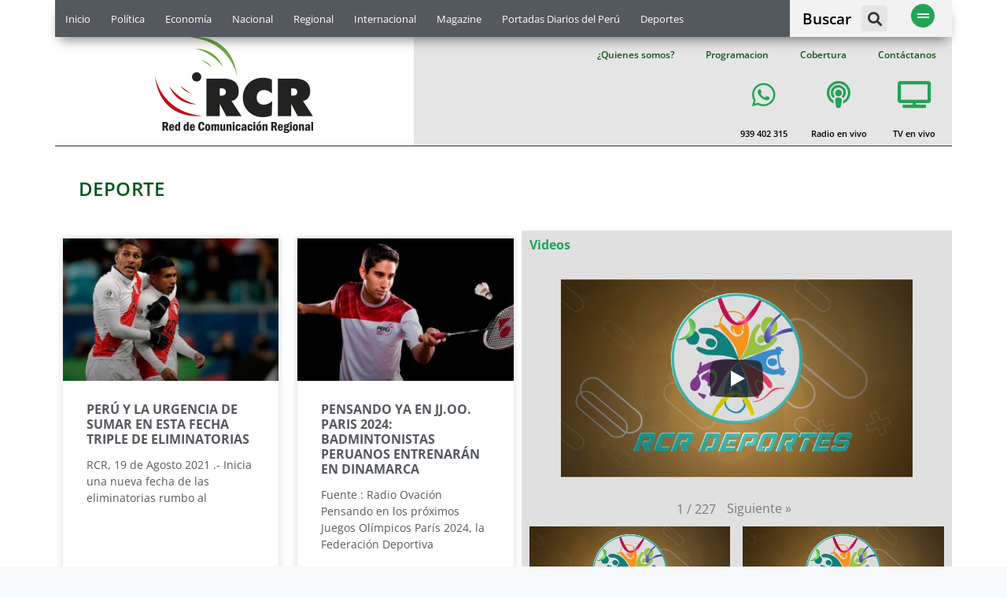

--- FILE ---
content_type: text/html; charset=UTF-8
request_url: https://www.rcrperu.com/category/deporte/page/233/
body_size: 28927
content:
<!doctype html>
<html lang="es-PE" prefix="og: http://ogp.me/ns# fb: http://ogp.me/ns/fb#">
<head>
	<meta charset="UTF-8">
	<meta name="viewport" content="width=device-width, initial-scale=1">
	<link rel="profile" href="https://gmpg.org/xfn/11">
	<title>Deporte &#8211; Página 233 &#8211; RCR Peru</title>
<meta name='robots' content='max-image-preview:large' />
<link rel="alternate" type="application/rss+xml" title="RCR Peru &raquo; Feed" href="https://www.rcrperu.com/feed/" />
<link rel="alternate" type="application/rss+xml" title="RCR Peru &raquo; Feed de los comentarios" href="https://www.rcrperu.com/comments/feed/" />
<link rel="alternate" type="application/rss+xml" title="RCR Peru &raquo; Categoría Deporte del feed" href="https://www.rcrperu.com/category/deporte/feed/" />
<style id='wp-img-auto-sizes-contain-inline-css'>
img:is([sizes=auto i],[sizes^="auto," i]){contain-intrinsic-size:3000px 1500px}
/*# sourceURL=wp-img-auto-sizes-contain-inline-css */
</style>
<style id='wp-emoji-styles-inline-css'>

	img.wp-smiley, img.emoji {
		display: inline !important;
		border: none !important;
		box-shadow: none !important;
		height: 1em !important;
		width: 1em !important;
		margin: 0 0.07em !important;
		vertical-align: -0.1em !important;
		background: none !important;
		padding: 0 !important;
	}
/*# sourceURL=wp-emoji-styles-inline-css */
</style>
<link rel='stylesheet' id='wp-block-library-css' href='https://www.rcrperu.com/wp-includes/css/dist/block-library/style.min.css?ver=6.9' media='all' />
<style id='global-styles-inline-css'>
:root{--wp--preset--aspect-ratio--square: 1;--wp--preset--aspect-ratio--4-3: 4/3;--wp--preset--aspect-ratio--3-4: 3/4;--wp--preset--aspect-ratio--3-2: 3/2;--wp--preset--aspect-ratio--2-3: 2/3;--wp--preset--aspect-ratio--16-9: 16/9;--wp--preset--aspect-ratio--9-16: 9/16;--wp--preset--color--black: #000000;--wp--preset--color--cyan-bluish-gray: #abb8c3;--wp--preset--color--white: #ffffff;--wp--preset--color--pale-pink: #f78da7;--wp--preset--color--vivid-red: #cf2e2e;--wp--preset--color--luminous-vivid-orange: #ff6900;--wp--preset--color--luminous-vivid-amber: #fcb900;--wp--preset--color--light-green-cyan: #7bdcb5;--wp--preset--color--vivid-green-cyan: #00d084;--wp--preset--color--pale-cyan-blue: #8ed1fc;--wp--preset--color--vivid-cyan-blue: #0693e3;--wp--preset--color--vivid-purple: #9b51e0;--wp--preset--gradient--vivid-cyan-blue-to-vivid-purple: linear-gradient(135deg,rgb(6,147,227) 0%,rgb(155,81,224) 100%);--wp--preset--gradient--light-green-cyan-to-vivid-green-cyan: linear-gradient(135deg,rgb(122,220,180) 0%,rgb(0,208,130) 100%);--wp--preset--gradient--luminous-vivid-amber-to-luminous-vivid-orange: linear-gradient(135deg,rgb(252,185,0) 0%,rgb(255,105,0) 100%);--wp--preset--gradient--luminous-vivid-orange-to-vivid-red: linear-gradient(135deg,rgb(255,105,0) 0%,rgb(207,46,46) 100%);--wp--preset--gradient--very-light-gray-to-cyan-bluish-gray: linear-gradient(135deg,rgb(238,238,238) 0%,rgb(169,184,195) 100%);--wp--preset--gradient--cool-to-warm-spectrum: linear-gradient(135deg,rgb(74,234,220) 0%,rgb(151,120,209) 20%,rgb(207,42,186) 40%,rgb(238,44,130) 60%,rgb(251,105,98) 80%,rgb(254,248,76) 100%);--wp--preset--gradient--blush-light-purple: linear-gradient(135deg,rgb(255,206,236) 0%,rgb(152,150,240) 100%);--wp--preset--gradient--blush-bordeaux: linear-gradient(135deg,rgb(254,205,165) 0%,rgb(254,45,45) 50%,rgb(107,0,62) 100%);--wp--preset--gradient--luminous-dusk: linear-gradient(135deg,rgb(255,203,112) 0%,rgb(199,81,192) 50%,rgb(65,88,208) 100%);--wp--preset--gradient--pale-ocean: linear-gradient(135deg,rgb(255,245,203) 0%,rgb(182,227,212) 50%,rgb(51,167,181) 100%);--wp--preset--gradient--electric-grass: linear-gradient(135deg,rgb(202,248,128) 0%,rgb(113,206,126) 100%);--wp--preset--gradient--midnight: linear-gradient(135deg,rgb(2,3,129) 0%,rgb(40,116,252) 100%);--wp--preset--font-size--small: 13px;--wp--preset--font-size--medium: 20px;--wp--preset--font-size--large: 36px;--wp--preset--font-size--x-large: 42px;--wp--preset--spacing--20: 0.44rem;--wp--preset--spacing--30: 0.67rem;--wp--preset--spacing--40: 1rem;--wp--preset--spacing--50: 1.5rem;--wp--preset--spacing--60: 2.25rem;--wp--preset--spacing--70: 3.38rem;--wp--preset--spacing--80: 5.06rem;--wp--preset--shadow--natural: 6px 6px 9px rgba(0, 0, 0, 0.2);--wp--preset--shadow--deep: 12px 12px 50px rgba(0, 0, 0, 0.4);--wp--preset--shadow--sharp: 6px 6px 0px rgba(0, 0, 0, 0.2);--wp--preset--shadow--outlined: 6px 6px 0px -3px rgb(255, 255, 255), 6px 6px rgb(0, 0, 0);--wp--preset--shadow--crisp: 6px 6px 0px rgb(0, 0, 0);}:root { --wp--style--global--content-size: 800px;--wp--style--global--wide-size: 1200px; }:where(body) { margin: 0; }.wp-site-blocks > .alignleft { float: left; margin-right: 2em; }.wp-site-blocks > .alignright { float: right; margin-left: 2em; }.wp-site-blocks > .aligncenter { justify-content: center; margin-left: auto; margin-right: auto; }:where(.wp-site-blocks) > * { margin-block-start: 24px; margin-block-end: 0; }:where(.wp-site-blocks) > :first-child { margin-block-start: 0; }:where(.wp-site-blocks) > :last-child { margin-block-end: 0; }:root { --wp--style--block-gap: 24px; }:root :where(.is-layout-flow) > :first-child{margin-block-start: 0;}:root :where(.is-layout-flow) > :last-child{margin-block-end: 0;}:root :where(.is-layout-flow) > *{margin-block-start: 24px;margin-block-end: 0;}:root :where(.is-layout-constrained) > :first-child{margin-block-start: 0;}:root :where(.is-layout-constrained) > :last-child{margin-block-end: 0;}:root :where(.is-layout-constrained) > *{margin-block-start: 24px;margin-block-end: 0;}:root :where(.is-layout-flex){gap: 24px;}:root :where(.is-layout-grid){gap: 24px;}.is-layout-flow > .alignleft{float: left;margin-inline-start: 0;margin-inline-end: 2em;}.is-layout-flow > .alignright{float: right;margin-inline-start: 2em;margin-inline-end: 0;}.is-layout-flow > .aligncenter{margin-left: auto !important;margin-right: auto !important;}.is-layout-constrained > .alignleft{float: left;margin-inline-start: 0;margin-inline-end: 2em;}.is-layout-constrained > .alignright{float: right;margin-inline-start: 2em;margin-inline-end: 0;}.is-layout-constrained > .aligncenter{margin-left: auto !important;margin-right: auto !important;}.is-layout-constrained > :where(:not(.alignleft):not(.alignright):not(.alignfull)){max-width: var(--wp--style--global--content-size);margin-left: auto !important;margin-right: auto !important;}.is-layout-constrained > .alignwide{max-width: var(--wp--style--global--wide-size);}body .is-layout-flex{display: flex;}.is-layout-flex{flex-wrap: wrap;align-items: center;}.is-layout-flex > :is(*, div){margin: 0;}body .is-layout-grid{display: grid;}.is-layout-grid > :is(*, div){margin: 0;}body{padding-top: 0px;padding-right: 0px;padding-bottom: 0px;padding-left: 0px;}a:where(:not(.wp-element-button)){text-decoration: underline;}:root :where(.wp-element-button, .wp-block-button__link){background-color: #32373c;border-width: 0;color: #fff;font-family: inherit;font-size: inherit;font-style: inherit;font-weight: inherit;letter-spacing: inherit;line-height: inherit;padding-top: calc(0.667em + 2px);padding-right: calc(1.333em + 2px);padding-bottom: calc(0.667em + 2px);padding-left: calc(1.333em + 2px);text-decoration: none;text-transform: inherit;}.has-black-color{color: var(--wp--preset--color--black) !important;}.has-cyan-bluish-gray-color{color: var(--wp--preset--color--cyan-bluish-gray) !important;}.has-white-color{color: var(--wp--preset--color--white) !important;}.has-pale-pink-color{color: var(--wp--preset--color--pale-pink) !important;}.has-vivid-red-color{color: var(--wp--preset--color--vivid-red) !important;}.has-luminous-vivid-orange-color{color: var(--wp--preset--color--luminous-vivid-orange) !important;}.has-luminous-vivid-amber-color{color: var(--wp--preset--color--luminous-vivid-amber) !important;}.has-light-green-cyan-color{color: var(--wp--preset--color--light-green-cyan) !important;}.has-vivid-green-cyan-color{color: var(--wp--preset--color--vivid-green-cyan) !important;}.has-pale-cyan-blue-color{color: var(--wp--preset--color--pale-cyan-blue) !important;}.has-vivid-cyan-blue-color{color: var(--wp--preset--color--vivid-cyan-blue) !important;}.has-vivid-purple-color{color: var(--wp--preset--color--vivid-purple) !important;}.has-black-background-color{background-color: var(--wp--preset--color--black) !important;}.has-cyan-bluish-gray-background-color{background-color: var(--wp--preset--color--cyan-bluish-gray) !important;}.has-white-background-color{background-color: var(--wp--preset--color--white) !important;}.has-pale-pink-background-color{background-color: var(--wp--preset--color--pale-pink) !important;}.has-vivid-red-background-color{background-color: var(--wp--preset--color--vivid-red) !important;}.has-luminous-vivid-orange-background-color{background-color: var(--wp--preset--color--luminous-vivid-orange) !important;}.has-luminous-vivid-amber-background-color{background-color: var(--wp--preset--color--luminous-vivid-amber) !important;}.has-light-green-cyan-background-color{background-color: var(--wp--preset--color--light-green-cyan) !important;}.has-vivid-green-cyan-background-color{background-color: var(--wp--preset--color--vivid-green-cyan) !important;}.has-pale-cyan-blue-background-color{background-color: var(--wp--preset--color--pale-cyan-blue) !important;}.has-vivid-cyan-blue-background-color{background-color: var(--wp--preset--color--vivid-cyan-blue) !important;}.has-vivid-purple-background-color{background-color: var(--wp--preset--color--vivid-purple) !important;}.has-black-border-color{border-color: var(--wp--preset--color--black) !important;}.has-cyan-bluish-gray-border-color{border-color: var(--wp--preset--color--cyan-bluish-gray) !important;}.has-white-border-color{border-color: var(--wp--preset--color--white) !important;}.has-pale-pink-border-color{border-color: var(--wp--preset--color--pale-pink) !important;}.has-vivid-red-border-color{border-color: var(--wp--preset--color--vivid-red) !important;}.has-luminous-vivid-orange-border-color{border-color: var(--wp--preset--color--luminous-vivid-orange) !important;}.has-luminous-vivid-amber-border-color{border-color: var(--wp--preset--color--luminous-vivid-amber) !important;}.has-light-green-cyan-border-color{border-color: var(--wp--preset--color--light-green-cyan) !important;}.has-vivid-green-cyan-border-color{border-color: var(--wp--preset--color--vivid-green-cyan) !important;}.has-pale-cyan-blue-border-color{border-color: var(--wp--preset--color--pale-cyan-blue) !important;}.has-vivid-cyan-blue-border-color{border-color: var(--wp--preset--color--vivid-cyan-blue) !important;}.has-vivid-purple-border-color{border-color: var(--wp--preset--color--vivid-purple) !important;}.has-vivid-cyan-blue-to-vivid-purple-gradient-background{background: var(--wp--preset--gradient--vivid-cyan-blue-to-vivid-purple) !important;}.has-light-green-cyan-to-vivid-green-cyan-gradient-background{background: var(--wp--preset--gradient--light-green-cyan-to-vivid-green-cyan) !important;}.has-luminous-vivid-amber-to-luminous-vivid-orange-gradient-background{background: var(--wp--preset--gradient--luminous-vivid-amber-to-luminous-vivid-orange) !important;}.has-luminous-vivid-orange-to-vivid-red-gradient-background{background: var(--wp--preset--gradient--luminous-vivid-orange-to-vivid-red) !important;}.has-very-light-gray-to-cyan-bluish-gray-gradient-background{background: var(--wp--preset--gradient--very-light-gray-to-cyan-bluish-gray) !important;}.has-cool-to-warm-spectrum-gradient-background{background: var(--wp--preset--gradient--cool-to-warm-spectrum) !important;}.has-blush-light-purple-gradient-background{background: var(--wp--preset--gradient--blush-light-purple) !important;}.has-blush-bordeaux-gradient-background{background: var(--wp--preset--gradient--blush-bordeaux) !important;}.has-luminous-dusk-gradient-background{background: var(--wp--preset--gradient--luminous-dusk) !important;}.has-pale-ocean-gradient-background{background: var(--wp--preset--gradient--pale-ocean) !important;}.has-electric-grass-gradient-background{background: var(--wp--preset--gradient--electric-grass) !important;}.has-midnight-gradient-background{background: var(--wp--preset--gradient--midnight) !important;}.has-small-font-size{font-size: var(--wp--preset--font-size--small) !important;}.has-medium-font-size{font-size: var(--wp--preset--font-size--medium) !important;}.has-large-font-size{font-size: var(--wp--preset--font-size--large) !important;}.has-x-large-font-size{font-size: var(--wp--preset--font-size--x-large) !important;}
/*# sourceURL=global-styles-inline-css */
</style>

<link rel='stylesheet' id='jet-engine-frontend-css' href='https://www.rcrperu.com/wp-content/plugins/jet-engine/assets/css/frontend.css?ver=3.7.1.2' media='all' />
<link rel='stylesheet' id='hello-elementor-css' href='https://www.rcrperu.com/wp-content/themes/hello-elementor/style.min.css?ver=3.3.0' media='all' />
<link rel='stylesheet' id='hello-elementor-theme-style-css' href='https://www.rcrperu.com/wp-content/themes/hello-elementor/theme.min.css?ver=3.3.0' media='all' />
<link rel='stylesheet' id='hello-elementor-header-footer-css' href='https://www.rcrperu.com/wp-content/themes/hello-elementor/header-footer.min.css?ver=3.3.0' media='all' />
<link rel='stylesheet' id='elementor-frontend-css' href='https://www.rcrperu.com/wp-content/plugins/elementor/assets/css/frontend.min.css?ver=3.29.2' media='all' />
<link rel='stylesheet' id='widget-nav-menu-css' href='https://www.rcrperu.com/wp-content/plugins/elementor-pro/assets/css/widget-nav-menu.min.css?ver=3.29.2' media='all' />
<link rel='stylesheet' id='widget-heading-css' href='https://www.rcrperu.com/wp-content/plugins/elementor/assets/css/widget-heading.min.css?ver=3.29.2' media='all' />
<link rel='stylesheet' id='widget-search-form-css' href='https://www.rcrperu.com/wp-content/plugins/elementor-pro/assets/css/widget-search-form.min.css?ver=3.29.2' media='all' />
<link rel='stylesheet' id='elementor-icons-shared-0-css' href='https://www.rcrperu.com/wp-content/plugins/elementor/assets/lib/font-awesome/css/fontawesome.min.css?ver=5.15.3' media='all' />
<link rel='stylesheet' id='elementor-icons-fa-solid-css' href='https://www.rcrperu.com/wp-content/plugins/elementor/assets/lib/font-awesome/css/solid.min.css?ver=5.15.3' media='all' />
<link rel='stylesheet' id='e-sticky-css' href='https://www.rcrperu.com/wp-content/plugins/elementor-pro/assets/css/modules/sticky.min.css?ver=3.29.2' media='all' />
<link rel='stylesheet' id='widget-image-css' href='https://www.rcrperu.com/wp-content/plugins/elementor/assets/css/widget-image.min.css?ver=3.29.2' media='all' />
<link rel='stylesheet' id='e-animation-slideInDown-css' href='https://www.rcrperu.com/wp-content/plugins/elementor/assets/lib/animations/styles/slideInDown.min.css?ver=3.29.2' media='all' />
<link rel='stylesheet' id='widget-social-icons-css' href='https://www.rcrperu.com/wp-content/plugins/elementor/assets/css/widget-social-icons.min.css?ver=3.29.2' media='all' />
<link rel='stylesheet' id='e-apple-webkit-css' href='https://www.rcrperu.com/wp-content/plugins/elementor/assets/css/conditionals/apple-webkit.min.css?ver=3.29.2' media='all' />
<link rel='stylesheet' id='widget-icon-list-css' href='https://www.rcrperu.com/wp-content/plugins/elementor/assets/css/widget-icon-list.min.css?ver=3.29.2' media='all' />
<link rel='stylesheet' id='widget-posts-css' href='https://www.rcrperu.com/wp-content/plugins/elementor-pro/assets/css/widget-posts.min.css?ver=3.29.2' media='all' />
<link rel='stylesheet' id='widget-divider-css' href='https://www.rcrperu.com/wp-content/plugins/elementor/assets/css/widget-divider.min.css?ver=3.29.2' media='all' />
<link rel='stylesheet' id='e-animation-grow-css' href='https://www.rcrperu.com/wp-content/plugins/elementor/assets/lib/animations/styles/e-animation-grow.min.css?ver=3.29.2' media='all' />
<link rel='stylesheet' id='e-animation-fadeInRight-css' href='https://www.rcrperu.com/wp-content/plugins/elementor/assets/lib/animations/styles/fadeInRight.min.css?ver=3.29.2' media='all' />
<link rel='stylesheet' id='e-popup-css' href='https://www.rcrperu.com/wp-content/plugins/elementor-pro/assets/css/conditionals/popup.min.css?ver=3.29.2' media='all' />
<link rel='stylesheet' id='elementor-icons-css' href='https://www.rcrperu.com/wp-content/plugins/elementor/assets/lib/eicons/css/elementor-icons.min.css?ver=5.40.0' media='all' />
<link rel='stylesheet' id='elementor-post-70837-css' href='https://www.rcrperu.com/wp-content/uploads/elementor/css/post-70837.css?ver=1750953796' media='all' />
<link rel='stylesheet' id='jet-blog-css' href='https://www.rcrperu.com/wp-content/plugins/jet-blog/assets/css/jet-blog.css?ver=2.4.4.1' media='all' />
<link rel='stylesheet' id='font-awesome-5-all-css' href='https://www.rcrperu.com/wp-content/plugins/elementor/assets/lib/font-awesome/css/all.min.css?ver=3.29.2' media='all' />
<link rel='stylesheet' id='font-awesome-4-shim-css' href='https://www.rcrperu.com/wp-content/plugins/elementor/assets/lib/font-awesome/css/v4-shims.min.css?ver=3.29.2' media='all' />
<link rel='stylesheet' id='elementor-post-56696-css' href='https://www.rcrperu.com/wp-content/uploads/elementor/css/post-56696.css?ver=1751658202' media='all' />
<link rel='stylesheet' id='elementor-post-56673-css' href='https://www.rcrperu.com/wp-content/uploads/elementor/css/post-56673.css?ver=1750953795' media='all' />
<link rel='stylesheet' id='elementor-post-208609-css' href='https://www.rcrperu.com/wp-content/uploads/elementor/css/post-208609.css?ver=1750954169' media='all' />
<link rel='stylesheet' id='elementor-post-208569-css' href='https://www.rcrperu.com/wp-content/uploads/elementor/css/post-208569.css?ver=1750953798' media='all' />
<link rel='stylesheet' id='elementor-post-56484-css' href='https://www.rcrperu.com/wp-content/uploads/elementor/css/post-56484.css?ver=1758581607' media='all' />
<link rel='stylesheet' id='__EPYT__style-css' href='https://www.rcrperu.com/wp-content/plugins/youtube-embed-plus/styles/ytprefs.min.css?ver=14.2.4' media='all' />
<style id='__EPYT__style-inline-css'>

                .epyt-gallery-thumb {
                        width: 50%;
                }
                
                         @media (min-width:0px) and (max-width: 767px) {
                            .epyt-gallery-rowbreak {
                                display: none;
                            }
                            .epyt-gallery-allthumbs[class*="epyt-cols"] .epyt-gallery-thumb {
                                width: 100% !important;
                            }
                          }
/*# sourceURL=__EPYT__style-inline-css */
</style>
<link rel='stylesheet' id='elementor-gf-local-opensans-css' href='https://www.rcrperu.com/wp-content/uploads/elementor/google-fonts/css/opensans.css?ver=1750953834' media='all' />
<link rel='stylesheet' id='elementor-icons-fa-brands-css' href='https://www.rcrperu.com/wp-content/plugins/elementor/assets/lib/font-awesome/css/brands.min.css?ver=5.15.3' media='all' />
<script src="https://www.rcrperu.com/wp-includes/js/jquery/jquery.min.js?ver=3.7.1" id="jquery-core-js"></script>
<script src="https://www.rcrperu.com/wp-includes/js/jquery/jquery-migrate.min.js?ver=3.4.1" id="jquery-migrate-js"></script>
<script src="https://www.rcrperu.com/wp-content/plugins/elementor/assets/lib/font-awesome/js/v4-shims.min.js?ver=3.29.2" id="font-awesome-4-shim-js"></script>
<script id="__ytprefs__-js-extra">
var _EPYT_ = {"ajaxurl":"https://www.rcrperu.com/wp-admin/admin-ajax.php","security":"43060bd790","gallery_scrolloffset":"20","eppathtoscripts":"https://www.rcrperu.com/wp-content/plugins/youtube-embed-plus/scripts/","eppath":"https://www.rcrperu.com/wp-content/plugins/youtube-embed-plus/","epresponsiveselector":"[\"iframe.__youtube_prefs__\",\"iframe[src*='youtube.com']\",\"iframe[src*='youtube-nocookie.com']\",\"iframe[data-ep-src*='youtube.com']\",\"iframe[data-ep-src*='youtube-nocookie.com']\",\"iframe[data-ep-gallerysrc*='youtube.com']\"]","epdovol":"1","version":"14.2.4","evselector":"iframe.__youtube_prefs__[src], iframe[src*=\"youtube.com/embed/\"], iframe[src*=\"youtube-nocookie.com/embed/\"]","ajax_compat":"","maxres_facade":"soft","ytapi_load":"light","pause_others":"","stopMobileBuffer":"1","facade_mode":"1","not_live_on_channel":""};
//# sourceURL=__ytprefs__-js-extra
</script>
<script defer src="https://www.rcrperu.com/wp-content/plugins/youtube-embed-plus/scripts/ytprefs.min.js?ver=14.2.4" id="__ytprefs__-js"></script>
<link rel="https://api.w.org/" href="https://www.rcrperu.com/wp-json/" /><link rel="alternate" title="JSON" type="application/json" href="https://www.rcrperu.com/wp-json/wp/v2/categories/58" /><link rel="EditURI" type="application/rsd+xml" title="RSD" href="https://www.rcrperu.com/xmlrpc.php?rsd" />
<meta name="generator" content="WordPress 6.9" />
	<style>

		/*******************************/
/* Spidoche Tube reset*/
/*******************************/

.spidochetube,
.spidochetube div,
.spidochetube li,
.spidochetube ul,
.spidochetube p,
.spidochetube a {
    padding: 0;
    margin: 0;
}


/*******************************/
/* Spidoche navigation*/
/*******************************/

#spidochetube_nav {
    margin: auto;
    padding-top: 10px;
    clear: both;
}
#spidochetube_nav a {
    display: inline-block;
    text-decoration: none;
    color: #666;
}
#spidochetube_nav a:hover {
    color: #2FB48B;
    border-color: #93CAB9
}
#spidochetube_nav a.spidochetube_next {
    float: left;
    padding: 3px 8px 3px 5px;
}
#spidochetube_nav a.spidochetube_prev {
    float: right;
    padding: 3px 5px 3px 8px;
}
#spidochetube_nav a span {
    display: inline-block;
    vertical-align: middle;
}
#spidochetube_nav a {
    background: #EFF1F5;
    border-radius: 4px;
    border: 1px solid #CFD5DD;
    box-shadow: 0 1px 1px white;
    text-shadow: 0 1px 1px white;
}


/*******************************/
/* Spidoche Tube Mininal Style */
/*******************************/

/* CONTAINER */
body {
    background-color: #F8F9FA;
}
.spidochetube {
    margin: auto;
}
.spidochetube .spidochetube_inner {
    width: 100%;
    background-color: #FFF;
    float: left;
    padding-bottom: 30px;
    border: 1px solid #CFD5DD;
}

/* PLAYER */
.spidochetube #spidochetube_player {
    border-bottom: #fff solid 1px;
    background: #CFD5DD;
    padding: 20px 0;
    background:#69a74217;
}
#spidochetube_player #player {
    margin: 20px auto;
    width: 90%;
    display: block;
    box-shadow: 0 1px 12px rgba(0, 0, 0, .5);
}

/* PLAYLIST */
#spidochetube_list {
    margin: auto;
    padding: 20px 0% 0 2%;
    float: left;
    width: 96%;
    margin-bottom: 20px;
}
.spidochetube #spidochetube_list li {
    float: left;
    width: 30%;
    padding: 22px 0 10px 0;
    list-style: none;
    background-color: #EFF1F5;
    margin: 6px 1%;
    border: 1px solid #CFD5DD;
    box-sizing: border-box;
    border-radius: 1px;
    margin-bottom: 15px;
	min-height: 190px;
    max-height: 190px;
}
.spidochetube #spidochetube_list li:hover {
    border-color: #5B6674;
}
.spidochetube #spidochetube_list li a {
    padding: 0 10px;
    color: #666;
    font-size: 12px;
    text-decoration: none;
    font-family: Arial, Helvetica, sans-serif;
    text-shadow: 0 1px 1px #fff;
    display: block;
}
.spidochetube #spidochetube_list li a:hover {
    color: #000000;
}
.spidochetube #spidochetube_list li img {
    width: 100%
}
.spidochetube #spidochetube_list li a span {
    width: 100%;
    overflow: hidden;
    text-overflow: ellipsis;
    /*white-space: nowrap;*/
    display: block;
	padding-top:5px;
}
.spidochetube #spidochetube_list li.spidochetube_current {
    background: #3A495E;
    background: #5B6674;
}
.spidochetube #spidochetube_list li.spidochetube_current a {
    color: #eee;
    font-weight: bold;
    text-shadow: 0 1px 1px #2A4234;
}
#spidochetube_loadmore {
    display: block;
    clear: both;
    width: 90px;
    margin: auto;
    text-align: center;
    text-decoration: none;
    font-family: Arial, Sans-serif;
    font-size: 12px;
    padding: 10px 5px;
    background-color: #EFF1F5;
    border-radius: 3px;
    color: #6A6A6A;
    border: 1px solid #CFD5DD;
}
#spidochetube_loadmore:hover {
    border-color: #5B6674;
}


/*******************************/
/* MEDIAQUERIES */
/*******************************/

@media (max-width:640px) {
    .spidochetube #spidochetube_list li {
        width: 31.33%;
    }
}/* max-width:640px */

@media (max-width:480px) {
    .spidochetube #spidochetube_list li {
        width: 100%;
        padding: 0;
        margin: 0;
        background-color: transparent;
        border: none;
        border-bottom: 1px solid #ccc;
		min-height: 60px;
   		max-height: 70px;
    }
	
	
	#spidochetube_list {
    margin-left: auto;
    margin-right: auto;
    /* padding: 10px 0; */
    width: 100%;
}
    .spidochetube #spidochetube_list li img {
        /*width: 90px;*/
		 width: 100%;
        display: table-cell;
        padding: 5px 10px;
    }
	
    .spidochetube #spidochetube_list li a span {
		width: 70%;
        display: table-cell;
        vertical-align: middle;
        overflow: inherit;
        white-space: inherit;
        padding: 4px 1%;
    }
	
	
	
    .spidochetube #spidochetube_list li a {
        display: table;
        margin: 0;
        padding: 0;
        text-shadow: none;
    }
    #spidochetube_list {
        margin-left: auto;
        margin-right: auto;
        padding: 10px 0;
        width: 100%;
    }
}/* max-width:480px */


	</style>
	<script>

		(function($){

    $.fn.spidochetubep = function(options){

        //Set the option
        var settings = $.extend({
            key              : "",
            id               : "",  // youtube user id is case sensitive
            max_results      : 10,
            autoplay         : 0,
            theme            :'dark',
            paging           : 0,
            scroll_duration  : 0,
            first_load       : true
        },options);

        //Stop the script here if no api key
        if(settings.key === ""){
            console.log('api key not defined');
            return;
        }

        return this.each(function(){

            var $this = $(this);
            var max_results = 0;
            var total_results = 0;
            var id = settings.id;
            var url= "";
            var next_page = "";
            var next_page_data = "";
            var first_load = settings.first_load;

            // Get the max results to display per page
            if(settings.max_results <= 50){
                max_results = settings.max_results;
            }else{
                max_results = 50;
            }

            // Add The Player container and the playlist container HTML only once
            if(first_load === true){
                init_item_click($this, settings.scroll_duration);
                $this.html('<div class="spidochetube_inner"><div id="spidochetube_player"></div><ul id="spidochetube_list"></ul></div>');

                if(settings.paging === "loadmore"){
                    $('#spidochetube_list').after('<a id="spidochetube_loadmore" href="#">More</a>');
                }
            }

            // get next page token
            next_page_data = $('#spidochetube_loadmore').attr('data-next');

            if(next_page_data !== undefined){
                next_page = next_page_data;
            }

            // Build the url
            url ="https://www.googleapis.com/youtube/v3/playlistItems?playlistId="+id+"&orderby=reversedPosition&pageToken="+next_page+"&maxResults="+max_results+"&key="+settings.key+"&part=snippet,status,contentDetails";

            //Connect to youtube via json
            $.getJSON(url,function(data){

                // Get the total results
                total_results = data.pageInfo.totalResults;
                next_page = data.nextPageToken;

                $.each(data.items, function(index,item){

                    // inspect the item object to know all the information available
                    // console.log(item);

                    // Get the video information
                    var snippet = item.snippet;
                    var title = snippet.title;
                    var status = item.status.privacyStatus;
                    var video_id  = "";
                    var thumb_url = "";
                    var video_url = "";

                    // Do not show video that display error message
                    if(status !== "public") {
                        return;
                    }

                    // Do not show video without thumbnail (no thumbnail === no available)
                    if(snippet.thumbnails !== undefined){
                        video_id  = snippet.resourceId.videoId;
                        thumb_url = snippet.thumbnails.medium.url; // get medium quality thumb url
                        video_url = "https://www.youtube.com/embed/"+video_id;
                    }else{
                        return;
                    }

                    // Create the html
                    html  = '<li>';
                    html += '<a title="'+title+'" href="'+video_url+'" data-youtubeID="'+video_id+'">';
                    html += '<img src="'+thumb_url+'" alt="'+title+'" />';
                    html += '<span>'+title+'</span>';
                    html += '</a>';
                    html += '</li>';
 // titulo
					htmltitulo = '<p>'+title+'</p>';
					$('#titulo-video').append(htmltitulo);
                    // Display the html
                    $('#spidochetube_list').append(html);

                    // Update the page token tracker or hide the load more button
                    if(data.nextPageToken !== undefined){
                        // Update the page token
                        $('#spidochetube_loadmore').attr('data-next',next_page);
                    }else{
                        // Hide the loader
                        $('#spidochetube_loadmore').css('visibility','hidden');

                    }
                }); //END $.each(data.items)

            }).then(function(){

                // When the JSON request is complete
                // Initialize the first video
                if(first_load === true){
                    var first_video_id = $('#spidochetube_list li:first-child a').attr('data-youtubeID');
                    var first_video_url = iframe_src(first_video_id, settings.autoplay, settings.theme);
                    var iframe_html = '<iframe id="player" src="'+first_video_url+'" width="640" height="360" frameborder="0" allowfullscreen></iframe>';

                    $('#spidochetube_list li:first-child').addClass('spidochetube_current');

                    $('#spidochetube_player').append(iframe_html);
                }

                // Load more click event
                $('#spidochetube_loadmore').off('click').on('click',function(){
                    $this.spidochetube({
                        key         : settings.key,
                        id          : settings.id,
                        max_results : settings.max_results,
                        paging      : settings.paging,
                        first_load  : false
                    });
                    return false;
                });

                // Set player iframe height
                set_player_height();
                $(window).resize(set_player_height);

                // Create callback function when the feed is completly loaded
                if($.isFunction(settings.complete)){
                    settings.complete.apply($this);
                }

            }); // END getJSON

        });// END each()

        // Build and return the youtube iframe src
        function iframe_src(iframe_video_id, autoplay, theme){

            var src = 'https://www.youtube.com/embed/'+iframe_video_id+'?version=3&loop=1&autoplay='+autoplay+'&rel=0&showsearch=0&showinfo=0&theme='+theme;
            return src;

        }

        // Keep player height ratio on resize
        function set_player_height(){

            var ratio = 1.7777777777777777; // ratio for 640*360 video
            var player_width = $('#player').width();
            var player_height = player_width / ratio;

            $('#player').height(player_height);

        }

        // Add delegate click event
        function init_item_click($el, scroll_duration){

            // Update the video on click, scroll to the player and toggle the current class
            $el.on('click','li a',function(e){
                e.preventDefault();
                var next_video_id = $(this).attr('data-youtubeID');
                var next_video_url = iframe_src(next_video_id, settings.autoplay, settings.theme);

                $('#spidochetube_list li').removeClass('spidochetube_current');
                $(this).parent().addClass('spidochetube_current');

                $('html, body').animate({
                    scrollTop: $('#spidochetube_player').offset().top
                }, scroll_duration, function(){
                    $('#spidochetube_player iframe').attr('src' , next_video_url);
                });

            });
        }

    }; //END spidochetube

})(jQuery);

   


	</script>

<!-- Global site tag (gtag.js) - Google Analytics -->
<script async src="https://www.googletagmanager.com/gtag/js?id=G-CE8MVGHYH1"></script>
<script>
  window.dataLayer = window.dataLayer || [];
  function gtag(){dataLayer.push(arguments);}
  gtag('js', new Date());

  gtag('config', 'G-CE8MVGHYH1');
</script>

<!-- Global site tag (gtag.js) - Google Analytics -->
<script async src="https://www.googletagmanager.com/gtag/js?id=UA-31542923-6"></script>
<script>
  window.dataLayer = window.dataLayer || [];
  function gtag(){dataLayer.push(arguments);}
  gtag('js', new Date());

  gtag('config', 'UA-31542923-6');
</script>
<meta name="generator" content="Elementor 3.29.2; features: additional_custom_breakpoints, e_local_google_fonts; settings: css_print_method-external, google_font-enabled, font_display-auto">
			<style>
				.e-con.e-parent:nth-of-type(n+4):not(.e-lazyloaded):not(.e-no-lazyload),
				.e-con.e-parent:nth-of-type(n+4):not(.e-lazyloaded):not(.e-no-lazyload) * {
					background-image: none !important;
				}
				@media screen and (max-height: 1024px) {
					.e-con.e-parent:nth-of-type(n+3):not(.e-lazyloaded):not(.e-no-lazyload),
					.e-con.e-parent:nth-of-type(n+3):not(.e-lazyloaded):not(.e-no-lazyload) * {
						background-image: none !important;
					}
				}
				@media screen and (max-height: 640px) {
					.e-con.e-parent:nth-of-type(n+2):not(.e-lazyloaded):not(.e-no-lazyload),
					.e-con.e-parent:nth-of-type(n+2):not(.e-lazyloaded):not(.e-no-lazyload) * {
						background-image: none !important;
					}
				}
			</style>
			<link rel="icon" href="https://www.rcrperu.com/wp-content/uploads/2021/10/RCRPERU.ico" sizes="32x32" />
<link rel="icon" href="https://www.rcrperu.com/wp-content/uploads/2021/10/RCRPERU.ico" sizes="192x192" />
<link rel="apple-touch-icon" href="https://www.rcrperu.com/wp-content/uploads/2021/10/RCRPERU.ico" />
<meta name="msapplication-TileImage" content="https://www.rcrperu.com/wp-content/uploads/2021/10/RCRPERU.ico" />

<!-- START - Open Graph and Twitter Card Tags 3.3.5 -->
 <!-- Facebook Open Graph -->
  <meta property="og:locale" content="es_ES"/>
  <meta property="og:site_name" content="RCR Peru"/>
  <meta property="og:title" content="Deporte"/>
  <meta property="og:url" content="https://www.rcrperu.com/category/deporte/"/>
  <meta property="og:type" content="article"/>
  <meta property="og:description" content="Red de Comunicación Regional"/>
  <meta property="article:publisher" content="https://www.facebook.com/rcrradiotv/"/>
 <!-- Google+ / Schema.org -->
 <!-- Twitter Cards -->
  <meta name="twitter:title" content="Deporte"/>
  <meta name="twitter:url" content="https://www.rcrperu.com/category/deporte/"/>
  <meta name="twitter:description" content="Red de Comunicación Regional"/>
  <meta name="twitter:card" content="summary_large_image"/>
  <meta name="twitter:site" content="@rcrperu"/>
 <!-- SEO -->
  <meta name="description" content="Red de Comunicación Regional"/>
 <!-- Misc. tags -->
 <!-- is_category -->
<!-- END - Open Graph and Twitter Card Tags 3.3.5 -->
	
<link rel='stylesheet' id='jet-elements-css' href='https://www.rcrperu.com/wp-content/plugins/jet-elements/assets/css/jet-elements.css?ver=2.7.8' media='all' />
</head>
<body class="archive paged category category-deporte category-58 wp-embed-responsive paged-233 category-paged-233 wp-theme-hello-elementor theme-default elementor-page-208609 elementor-default elementor-template-full-width elementor-kit-70837">


<a class="skip-link screen-reader-text" href="#content">Ir al contenido</a>

		<div data-elementor-type="header" data-elementor-id="56696" class="elementor elementor-56696 elementor-location-header" data-elementor-post-type="elementor_library">
					<section class="elementor-section elementor-top-section elementor-element elementor-element-80d33cb elementor-hidden-tablet elementor-hidden-phone elementor-section-boxed elementor-section-height-default elementor-section-height-default" data-id="80d33cb" data-element_type="section" data-settings="{&quot;background_background&quot;:&quot;classic&quot;,&quot;jet_parallax_layout_list&quot;:[{&quot;jet_parallax_layout_image&quot;:{&quot;url&quot;:&quot;&quot;,&quot;id&quot;:&quot;&quot;,&quot;size&quot;:&quot;&quot;},&quot;_id&quot;:&quot;f5b08ee&quot;,&quot;jet_parallax_layout_image_tablet&quot;:{&quot;url&quot;:&quot;&quot;,&quot;id&quot;:&quot;&quot;,&quot;size&quot;:&quot;&quot;},&quot;jet_parallax_layout_image_mobile&quot;:{&quot;url&quot;:&quot;&quot;,&quot;id&quot;:&quot;&quot;,&quot;size&quot;:&quot;&quot;},&quot;jet_parallax_layout_speed&quot;:{&quot;unit&quot;:&quot;%&quot;,&quot;size&quot;:50,&quot;sizes&quot;:[]},&quot;jet_parallax_layout_type&quot;:&quot;scroll&quot;,&quot;jet_parallax_layout_direction&quot;:&quot;1&quot;,&quot;jet_parallax_layout_fx_direction&quot;:null,&quot;jet_parallax_layout_z_index&quot;:&quot;&quot;,&quot;jet_parallax_layout_bg_x&quot;:50,&quot;jet_parallax_layout_bg_x_tablet&quot;:&quot;&quot;,&quot;jet_parallax_layout_bg_x_mobile&quot;:&quot;&quot;,&quot;jet_parallax_layout_bg_y&quot;:50,&quot;jet_parallax_layout_bg_y_tablet&quot;:&quot;&quot;,&quot;jet_parallax_layout_bg_y_mobile&quot;:&quot;&quot;,&quot;jet_parallax_layout_bg_size&quot;:&quot;auto&quot;,&quot;jet_parallax_layout_bg_size_tablet&quot;:&quot;&quot;,&quot;jet_parallax_layout_bg_size_mobile&quot;:&quot;&quot;,&quot;jet_parallax_layout_animation_prop&quot;:&quot;transform&quot;,&quot;jet_parallax_layout_on&quot;:[&quot;desktop&quot;,&quot;tablet&quot;]}]}">
						<div class="elementor-container elementor-column-gap-no">
					<div class="elementor-column elementor-col-100 elementor-top-column elementor-element elementor-element-40db15e" data-id="40db15e" data-element_type="column">
			<div class="elementor-widget-wrap elementor-element-populated">
						<section class="elementor-section elementor-inner-section elementor-element elementor-element-71b0cd2 elementor-section-full_width elementor-section-content-middle elementor-hidden-tablet elementor-hidden-phone elementor-section-height-default elementor-section-height-default" data-id="71b0cd2" data-element_type="section" data-settings="{&quot;background_background&quot;:&quot;classic&quot;,&quot;sticky&quot;:&quot;top&quot;,&quot;animation&quot;:&quot;none&quot;,&quot;jet_parallax_layout_list&quot;:[{&quot;jet_parallax_layout_image&quot;:{&quot;url&quot;:&quot;&quot;,&quot;id&quot;:&quot;&quot;,&quot;size&quot;:&quot;&quot;},&quot;_id&quot;:&quot;c44ca03&quot;,&quot;jet_parallax_layout_image_tablet&quot;:{&quot;url&quot;:&quot;&quot;,&quot;id&quot;:&quot;&quot;,&quot;size&quot;:&quot;&quot;},&quot;jet_parallax_layout_image_mobile&quot;:{&quot;url&quot;:&quot;&quot;,&quot;id&quot;:&quot;&quot;,&quot;size&quot;:&quot;&quot;},&quot;jet_parallax_layout_speed&quot;:{&quot;unit&quot;:&quot;%&quot;,&quot;size&quot;:50,&quot;sizes&quot;:[]},&quot;jet_parallax_layout_type&quot;:&quot;scroll&quot;,&quot;jet_parallax_layout_direction&quot;:&quot;1&quot;,&quot;jet_parallax_layout_fx_direction&quot;:null,&quot;jet_parallax_layout_z_index&quot;:&quot;&quot;,&quot;jet_parallax_layout_bg_x&quot;:50,&quot;jet_parallax_layout_bg_x_tablet&quot;:&quot;&quot;,&quot;jet_parallax_layout_bg_x_mobile&quot;:&quot;&quot;,&quot;jet_parallax_layout_bg_y&quot;:50,&quot;jet_parallax_layout_bg_y_tablet&quot;:&quot;&quot;,&quot;jet_parallax_layout_bg_y_mobile&quot;:&quot;&quot;,&quot;jet_parallax_layout_bg_size&quot;:&quot;auto&quot;,&quot;jet_parallax_layout_bg_size_tablet&quot;:&quot;&quot;,&quot;jet_parallax_layout_bg_size_mobile&quot;:&quot;&quot;,&quot;jet_parallax_layout_animation_prop&quot;:&quot;transform&quot;,&quot;jet_parallax_layout_on&quot;:[&quot;desktop&quot;,&quot;tablet&quot;]}],&quot;sticky_on&quot;:[&quot;desktop&quot;,&quot;tablet&quot;,&quot;mobile&quot;],&quot;sticky_offset&quot;:0,&quot;sticky_effects_offset&quot;:0,&quot;sticky_anchor_link_offset&quot;:0}">
						<div class="elementor-container elementor-column-gap-narrow">
					<div class="elementor-column elementor-col-25 elementor-inner-column elementor-element elementor-element-29be918" data-id="29be918" data-element_type="column" data-settings="{&quot;background_background&quot;:&quot;classic&quot;}">
			<div class="elementor-widget-wrap elementor-element-populated">
						<div class="elementor-element elementor-element-7a7f9a4 elementor-nav-menu--stretch elementor-nav-menu__align-start elementor-nav-menu--dropdown-tablet elementor-nav-menu__text-align-aside elementor-nav-menu--toggle elementor-nav-menu--burger elementor-widget elementor-widget-nav-menu" data-id="7a7f9a4" data-element_type="widget" data-settings="{&quot;full_width&quot;:&quot;stretch&quot;,&quot;layout&quot;:&quot;horizontal&quot;,&quot;submenu_icon&quot;:{&quot;value&quot;:&quot;&lt;i class=\&quot;fas fa-caret-down\&quot;&gt;&lt;\/i&gt;&quot;,&quot;library&quot;:&quot;fa-solid&quot;},&quot;toggle&quot;:&quot;burger&quot;}" data-widget_type="nav-menu.default">
				<div class="elementor-widget-container">
								<nav aria-label="Menu" class="elementor-nav-menu--main elementor-nav-menu__container elementor-nav-menu--layout-horizontal e--pointer-underline e--animation-fade">
				<ul id="menu-1-7a7f9a4" class="elementor-nav-menu"><li class="menu-item menu-item-type-custom menu-item-object-custom menu-item-5"><a href="http://rcrperu.com/" class="elementor-item">Inicio</a></li>
<li class="menu-item menu-item-type-taxonomy menu-item-object-category menu-item-4161"><a href="https://www.rcrperu.com/category/politica/" class="elementor-item">Política</a></li>
<li class="menu-item menu-item-type-taxonomy menu-item-object-category menu-item-4160"><a href="https://www.rcrperu.com/category/economia/" class="elementor-item">Economía</a></li>
<li class="menu-item menu-item-type-taxonomy menu-item-object-category menu-item-4433"><a href="https://www.rcrperu.com/category/nacional/" class="elementor-item">Nacional</a></li>
<li class="menu-item menu-item-type-taxonomy menu-item-object-category menu-item-4162"><a href="https://www.rcrperu.com/category/regional/" class="elementor-item">Regional</a></li>
<li class="menu-item menu-item-type-taxonomy menu-item-object-category menu-item-4163"><a href="https://www.rcrperu.com/category/internacional/" class="elementor-item">Internacional</a></li>
<li class="menu-item menu-item-type-taxonomy menu-item-object-category menu-item-4865"><a href="https://www.rcrperu.com/category/magazine/" class="elementor-item">Magazine</a></li>
<li class="menu-item menu-item-type-custom menu-item-object-custom menu-item-67428"><a href="http://www.rcrperu.com/portadas" class="elementor-item">Portadas Diarios del Perú</a></li>
<li class="menu-item menu-item-type-custom menu-item-object-custom menu-item-46942"><a href="https://www.rcrperu.com/category/deporte/" class="elementor-item">Deportes</a></li>
</ul>			</nav>
					<div class="elementor-menu-toggle" role="button" tabindex="0" aria-label="Menu Toggle" aria-expanded="false">
			<i aria-hidden="true" role="presentation" class="elementor-menu-toggle__icon--open eicon-menu-bar"></i><i aria-hidden="true" role="presentation" class="elementor-menu-toggle__icon--close eicon-close"></i>		</div>
					<nav class="elementor-nav-menu--dropdown elementor-nav-menu__container" aria-hidden="true">
				<ul id="menu-2-7a7f9a4" class="elementor-nav-menu"><li class="menu-item menu-item-type-custom menu-item-object-custom menu-item-5"><a href="http://rcrperu.com/" class="elementor-item" tabindex="-1">Inicio</a></li>
<li class="menu-item menu-item-type-taxonomy menu-item-object-category menu-item-4161"><a href="https://www.rcrperu.com/category/politica/" class="elementor-item" tabindex="-1">Política</a></li>
<li class="menu-item menu-item-type-taxonomy menu-item-object-category menu-item-4160"><a href="https://www.rcrperu.com/category/economia/" class="elementor-item" tabindex="-1">Economía</a></li>
<li class="menu-item menu-item-type-taxonomy menu-item-object-category menu-item-4433"><a href="https://www.rcrperu.com/category/nacional/" class="elementor-item" tabindex="-1">Nacional</a></li>
<li class="menu-item menu-item-type-taxonomy menu-item-object-category menu-item-4162"><a href="https://www.rcrperu.com/category/regional/" class="elementor-item" tabindex="-1">Regional</a></li>
<li class="menu-item menu-item-type-taxonomy menu-item-object-category menu-item-4163"><a href="https://www.rcrperu.com/category/internacional/" class="elementor-item" tabindex="-1">Internacional</a></li>
<li class="menu-item menu-item-type-taxonomy menu-item-object-category menu-item-4865"><a href="https://www.rcrperu.com/category/magazine/" class="elementor-item" tabindex="-1">Magazine</a></li>
<li class="menu-item menu-item-type-custom menu-item-object-custom menu-item-67428"><a href="http://www.rcrperu.com/portadas" class="elementor-item" tabindex="-1">Portadas Diarios del Perú</a></li>
<li class="menu-item menu-item-type-custom menu-item-object-custom menu-item-46942"><a href="https://www.rcrperu.com/category/deporte/" class="elementor-item" tabindex="-1">Deportes</a></li>
</ul>			</nav>
						</div>
				</div>
					</div>
		</div>
				<div class="elementor-column elementor-col-25 elementor-inner-column elementor-element elementor-element-adaa573" data-id="adaa573" data-element_type="column" data-settings="{&quot;background_background&quot;:&quot;classic&quot;}">
			<div class="elementor-widget-wrap elementor-element-populated">
						<div class="elementor-element elementor-element-712e854 elementor-widget elementor-widget-heading" data-id="712e854" data-element_type="widget" data-widget_type="heading.default">
				<div class="elementor-widget-container">
					<h2 class="elementor-heading-title elementor-size-default">Buscar</h2>				</div>
				</div>
					</div>
		</div>
				<div class="elementor-column elementor-col-25 elementor-inner-column elementor-element elementor-element-8a0b66a" data-id="8a0b66a" data-element_type="column">
			<div class="elementor-widget-wrap elementor-element-populated">
						<div class="elementor-element elementor-element-26ea59b elementor-search-form--skin-full_screen elementor-widget elementor-widget-search-form" data-id="26ea59b" data-element_type="widget" data-settings="{&quot;skin&quot;:&quot;full_screen&quot;}" data-widget_type="search-form.default">
				<div class="elementor-widget-container">
							<search role="search">
			<form class="elementor-search-form" action="https://www.rcrperu.com" method="get">
												<div class="elementor-search-form__toggle" role="button" tabindex="0" aria-label="Search">
					<i aria-hidden="true" class="fas fa-search"></i>				</div>
								<div class="elementor-search-form__container">
					<label class="elementor-screen-only" for="elementor-search-form-26ea59b">Search</label>

					
					<input id="elementor-search-form-26ea59b" placeholder="Buscar." class="elementor-search-form__input" type="search" name="s" value="">
					
					
										<div class="dialog-lightbox-close-button dialog-close-button" role="button" tabindex="0" aria-label="Close this search box.">
						<i aria-hidden="true" class="eicon-close"></i>					</div>
									</div>
			</form>
		</search>
						</div>
				</div>
					</div>
		</div>
				<div class="elementor-column elementor-col-25 elementor-inner-column elementor-element elementor-element-0f0887c" data-id="0f0887c" data-element_type="column" data-settings="{&quot;background_background&quot;:&quot;classic&quot;}">
			<div class="elementor-widget-wrap elementor-element-populated">
					<div class="elementor-background-overlay"></div>
						<div class="elementor-element elementor-element-f704257 elementor-view-stacked elementor-hidden-phone elementor-shape-circle elementor-widget elementor-widget-icon" data-id="f704257" data-element_type="widget" data-widget_type="icon.default">
				<div class="elementor-widget-container">
							<div class="elementor-icon-wrapper">
			<a class="elementor-icon" href="#elementor-action%3Aaction%3Dpopup%3Aopen%26settings%3DeyJpZCI6IjU2NDg0IiwidG9nZ2xlIjpmYWxzZX0%3D">
			<i aria-hidden="true" class="fas fa-grip-lines"></i>			</a>
		</div>
						</div>
				</div>
					</div>
		</div>
					</div>
		</section>
				<section class="elementor-section elementor-top-section elementor-element elementor-element-515c4b9 elementor-section-boxed elementor-section-height-default elementor-section-height-default" data-id="515c4b9" data-element_type="section" data-settings="{&quot;background_background&quot;:&quot;classic&quot;,&quot;jet_parallax_layout_list&quot;:[{&quot;jet_parallax_layout_image&quot;:{&quot;url&quot;:&quot;&quot;,&quot;id&quot;:&quot;&quot;,&quot;size&quot;:&quot;&quot;},&quot;_id&quot;:&quot;9bdeaa8&quot;,&quot;jet_parallax_layout_image_tablet&quot;:{&quot;url&quot;:&quot;&quot;,&quot;id&quot;:&quot;&quot;,&quot;size&quot;:&quot;&quot;},&quot;jet_parallax_layout_image_mobile&quot;:{&quot;url&quot;:&quot;&quot;,&quot;id&quot;:&quot;&quot;,&quot;size&quot;:&quot;&quot;},&quot;jet_parallax_layout_speed&quot;:{&quot;unit&quot;:&quot;%&quot;,&quot;size&quot;:50,&quot;sizes&quot;:[]},&quot;jet_parallax_layout_type&quot;:&quot;scroll&quot;,&quot;jet_parallax_layout_direction&quot;:&quot;1&quot;,&quot;jet_parallax_layout_fx_direction&quot;:null,&quot;jet_parallax_layout_z_index&quot;:&quot;&quot;,&quot;jet_parallax_layout_bg_x&quot;:50,&quot;jet_parallax_layout_bg_x_tablet&quot;:&quot;&quot;,&quot;jet_parallax_layout_bg_x_mobile&quot;:&quot;&quot;,&quot;jet_parallax_layout_bg_y&quot;:50,&quot;jet_parallax_layout_bg_y_tablet&quot;:&quot;&quot;,&quot;jet_parallax_layout_bg_y_mobile&quot;:&quot;&quot;,&quot;jet_parallax_layout_bg_size&quot;:&quot;auto&quot;,&quot;jet_parallax_layout_bg_size_tablet&quot;:&quot;&quot;,&quot;jet_parallax_layout_bg_size_mobile&quot;:&quot;&quot;,&quot;jet_parallax_layout_animation_prop&quot;:&quot;transform&quot;,&quot;jet_parallax_layout_on&quot;:[&quot;desktop&quot;,&quot;tablet&quot;]}]}">
						<div class="elementor-container elementor-column-gap-no">
					<div class="elementor-column elementor-col-50 elementor-top-column elementor-element elementor-element-0cc15b0" data-id="0cc15b0" data-element_type="column">
			<div class="elementor-widget-wrap elementor-element-populated">
						<div class="elementor-element elementor-element-737e865 elementor-widget elementor-widget-image" data-id="737e865" data-element_type="widget" data-widget_type="image.default">
				<div class="elementor-widget-container">
																<a href="https://www.rcrperu.com/">
							<img width="202" height="122" src="https://www.rcrperu.com/wp-content/uploads/2019/10/logo-rcr.png" class="attachment-medium size-medium wp-image-53504" alt="" />								</a>
															</div>
				</div>
					</div>
		</div>
				<div class="elementor-column elementor-col-50 elementor-top-column elementor-element elementor-element-e7f84f3" data-id="e7f84f3" data-element_type="column" data-settings="{&quot;background_background&quot;:&quot;classic&quot;}">
			<div class="elementor-widget-wrap elementor-element-populated">
						<div class="elementor-element elementor-element-c5a15aa elementor-nav-menu__align-end elementor-hidden-tablet elementor-hidden-phone elementor-nav-menu--dropdown-tablet elementor-nav-menu__text-align-aside elementor-nav-menu--toggle elementor-nav-menu--burger elementor-widget elementor-widget-nav-menu" data-id="c5a15aa" data-element_type="widget" data-settings="{&quot;layout&quot;:&quot;horizontal&quot;,&quot;submenu_icon&quot;:{&quot;value&quot;:&quot;&lt;i class=\&quot;fas fa-caret-down\&quot;&gt;&lt;\/i&gt;&quot;,&quot;library&quot;:&quot;fa-solid&quot;},&quot;toggle&quot;:&quot;burger&quot;}" data-widget_type="nav-menu.default">
				<div class="elementor-widget-container">
								<nav aria-label="Menu" class="elementor-nav-menu--main elementor-nav-menu__container elementor-nav-menu--layout-horizontal e--pointer-text e--animation-grow">
				<ul id="menu-1-c5a15aa" class="elementor-nav-menu"><li class="menu-item menu-item-type-post_type menu-item-object-page menu-item-157633"><a href="https://www.rcrperu.com/somos-2/" class="elementor-item">¿Quienes somos?</a></li>
<li class="menu-item menu-item-type-post_type menu-item-object-page menu-item-59361"><a href="https://www.rcrperu.com/programacion/" class="elementor-item">Programacion</a></li>
<li class="menu-item menu-item-type-post_type menu-item-object-page menu-item-4459"><a href="https://www.rcrperu.com/cobertura-a-nivel-nacional/" class="elementor-item">Cobertura</a></li>
<li class="menu-item menu-item-type-post_type menu-item-object-page menu-item-69"><a href="https://www.rcrperu.com/contactenos/" class="elementor-item">Contáctanos</a></li>
</ul>			</nav>
					<div class="elementor-menu-toggle" role="button" tabindex="0" aria-label="Menu Toggle" aria-expanded="false">
			<i aria-hidden="true" role="presentation" class="elementor-menu-toggle__icon--open eicon-menu-bar"></i><i aria-hidden="true" role="presentation" class="elementor-menu-toggle__icon--close eicon-close"></i>		</div>
					<nav class="elementor-nav-menu--dropdown elementor-nav-menu__container" aria-hidden="true">
				<ul id="menu-2-c5a15aa" class="elementor-nav-menu"><li class="menu-item menu-item-type-post_type menu-item-object-page menu-item-157633"><a href="https://www.rcrperu.com/somos-2/" class="elementor-item" tabindex="-1">¿Quienes somos?</a></li>
<li class="menu-item menu-item-type-post_type menu-item-object-page menu-item-59361"><a href="https://www.rcrperu.com/programacion/" class="elementor-item" tabindex="-1">Programacion</a></li>
<li class="menu-item menu-item-type-post_type menu-item-object-page menu-item-4459"><a href="https://www.rcrperu.com/cobertura-a-nivel-nacional/" class="elementor-item" tabindex="-1">Cobertura</a></li>
<li class="menu-item menu-item-type-post_type menu-item-object-page menu-item-69"><a href="https://www.rcrperu.com/contactenos/" class="elementor-item" tabindex="-1">Contáctanos</a></li>
</ul>			</nav>
						</div>
				</div>
				<section class="elementor-section elementor-inner-section elementor-element elementor-element-2367780 elementor-hidden-phone elementor-section-boxed elementor-section-height-default elementor-section-height-default" data-id="2367780" data-element_type="section" data-settings="{&quot;jet_parallax_layout_list&quot;:[{&quot;jet_parallax_layout_image&quot;:{&quot;url&quot;:&quot;&quot;,&quot;id&quot;:&quot;&quot;,&quot;size&quot;:&quot;&quot;},&quot;_id&quot;:&quot;1eebeb8&quot;,&quot;jet_parallax_layout_image_tablet&quot;:{&quot;url&quot;:&quot;&quot;,&quot;id&quot;:&quot;&quot;,&quot;size&quot;:&quot;&quot;},&quot;jet_parallax_layout_image_mobile&quot;:{&quot;url&quot;:&quot;&quot;,&quot;id&quot;:&quot;&quot;,&quot;size&quot;:&quot;&quot;},&quot;jet_parallax_layout_speed&quot;:{&quot;unit&quot;:&quot;%&quot;,&quot;size&quot;:50,&quot;sizes&quot;:[]},&quot;jet_parallax_layout_type&quot;:&quot;scroll&quot;,&quot;jet_parallax_layout_direction&quot;:&quot;1&quot;,&quot;jet_parallax_layout_fx_direction&quot;:null,&quot;jet_parallax_layout_z_index&quot;:&quot;&quot;,&quot;jet_parallax_layout_bg_x&quot;:50,&quot;jet_parallax_layout_bg_x_tablet&quot;:&quot;&quot;,&quot;jet_parallax_layout_bg_x_mobile&quot;:&quot;&quot;,&quot;jet_parallax_layout_bg_y&quot;:50,&quot;jet_parallax_layout_bg_y_tablet&quot;:&quot;&quot;,&quot;jet_parallax_layout_bg_y_mobile&quot;:&quot;&quot;,&quot;jet_parallax_layout_bg_size&quot;:&quot;auto&quot;,&quot;jet_parallax_layout_bg_size_tablet&quot;:&quot;&quot;,&quot;jet_parallax_layout_bg_size_mobile&quot;:&quot;&quot;,&quot;jet_parallax_layout_animation_prop&quot;:&quot;transform&quot;,&quot;jet_parallax_layout_on&quot;:[&quot;desktop&quot;,&quot;tablet&quot;]}]}">
						<div class="elementor-container elementor-column-gap-default">
					<div class="elementor-column elementor-col-25 elementor-inner-column elementor-element elementor-element-6739a90" data-id="6739a90" data-element_type="column">
			<div class="elementor-widget-wrap">
							</div>
		</div>
				<div class="elementor-column elementor-col-25 elementor-inner-column elementor-element elementor-element-a0d8938" data-id="a0d8938" data-element_type="column">
			<div class="elementor-widget-wrap elementor-element-populated">
						<div class="elementor-element elementor-element-085ecbb elementor-view-default elementor-widget elementor-widget-icon" data-id="085ecbb" data-element_type="widget" data-widget_type="icon.default">
				<div class="elementor-widget-container">
							<div class="elementor-icon-wrapper">
			<a class="elementor-icon" href="https://api.whatsapp.com/send?phone=51%20939%20402%20315&#038;text=RCR%20Per%C3%BA" target="_blank">
			<i aria-hidden="true" class="fab fa-whatsapp"></i>			</a>
		</div>
						</div>
				</div>
				<div class="elementor-element elementor-element-bdc6d4b elementor-widget elementor-widget-heading" data-id="bdc6d4b" data-element_type="widget" data-widget_type="heading.default">
				<div class="elementor-widget-container">
					<h2 class="elementor-heading-title elementor-size-default"> 939 402 315</h2>				</div>
				</div>
					</div>
		</div>
				<div class="elementor-column elementor-col-25 elementor-inner-column elementor-element elementor-element-07ad17d" data-id="07ad17d" data-element_type="column">
			<div class="elementor-widget-wrap elementor-element-populated">
						<div class="elementor-element elementor-element-afb8397 elementor-view-default elementor-widget elementor-widget-icon" data-id="afb8397" data-element_type="widget" data-widget_type="icon.default">
				<div class="elementor-widget-container">
							<div class="elementor-icon-wrapper">
			<a class="elementor-icon" href="http://www.ujjina.info/cdn/alfilpressradio.html" target="_blank">
			<i aria-hidden="true" class="fas fa-podcast"></i>			</a>
		</div>
						</div>
				</div>
				<div class="elementor-element elementor-element-3ffe7fc elementor-widget elementor-widget-heading" data-id="3ffe7fc" data-element_type="widget" data-widget_type="heading.default">
				<div class="elementor-widget-container">
					<h2 class="elementor-heading-title elementor-size-default">Radio en vivo</h2>				</div>
				</div>
					</div>
		</div>
				<div class="elementor-column elementor-col-25 elementor-inner-column elementor-element elementor-element-63b83f6" data-id="63b83f6" data-element_type="column">
			<div class="elementor-widget-wrap elementor-element-populated">
						<div class="elementor-element elementor-element-598c043 elementor-view-default elementor-widget elementor-widget-icon" data-id="598c043" data-element_type="widget" data-widget_type="icon.default">
				<div class="elementor-widget-container">
							<div class="elementor-icon-wrapper">
			<a class="elementor-icon" href="http://www.ujjina.info/cdn/alfilpresstv.html" target="_blank">
			<i aria-hidden="true" class="fas fa-tv"></i>			</a>
		</div>
						</div>
				</div>
				<div class="elementor-element elementor-element-df19597 elementor-widget elementor-widget-heading" data-id="df19597" data-element_type="widget" data-widget_type="heading.default">
				<div class="elementor-widget-container">
					<h2 class="elementor-heading-title elementor-size-default">TV en vivo</h2>				</div>
				</div>
					</div>
		</div>
					</div>
		</section>
					</div>
		</div>
					</div>
		</section>
					</div>
		</div>
					</div>
		</section>
				<section class="elementor-section elementor-top-section elementor-element elementor-element-f104054 elementor-section-full_width elementor-hidden-desktop elementor-section-height-default elementor-section-height-default" data-id="f104054" data-element_type="section" data-settings="{&quot;background_background&quot;:&quot;classic&quot;,&quot;jet_parallax_layout_list&quot;:[{&quot;jet_parallax_layout_image&quot;:{&quot;url&quot;:&quot;&quot;,&quot;id&quot;:&quot;&quot;,&quot;size&quot;:&quot;&quot;},&quot;_id&quot;:&quot;2f315a8&quot;,&quot;jet_parallax_layout_image_tablet&quot;:{&quot;url&quot;:&quot;&quot;,&quot;id&quot;:&quot;&quot;,&quot;size&quot;:&quot;&quot;},&quot;jet_parallax_layout_image_mobile&quot;:{&quot;url&quot;:&quot;&quot;,&quot;id&quot;:&quot;&quot;,&quot;size&quot;:&quot;&quot;},&quot;jet_parallax_layout_speed&quot;:{&quot;unit&quot;:&quot;%&quot;,&quot;size&quot;:50,&quot;sizes&quot;:[]},&quot;jet_parallax_layout_type&quot;:&quot;scroll&quot;,&quot;jet_parallax_layout_direction&quot;:&quot;1&quot;,&quot;jet_parallax_layout_fx_direction&quot;:null,&quot;jet_parallax_layout_z_index&quot;:&quot;&quot;,&quot;jet_parallax_layout_bg_x&quot;:50,&quot;jet_parallax_layout_bg_x_tablet&quot;:&quot;&quot;,&quot;jet_parallax_layout_bg_x_mobile&quot;:&quot;&quot;,&quot;jet_parallax_layout_bg_y&quot;:50,&quot;jet_parallax_layout_bg_y_tablet&quot;:&quot;&quot;,&quot;jet_parallax_layout_bg_y_mobile&quot;:&quot;&quot;,&quot;jet_parallax_layout_bg_size&quot;:&quot;auto&quot;,&quot;jet_parallax_layout_bg_size_tablet&quot;:&quot;&quot;,&quot;jet_parallax_layout_bg_size_mobile&quot;:&quot;&quot;,&quot;jet_parallax_layout_animation_prop&quot;:&quot;transform&quot;,&quot;jet_parallax_layout_on&quot;:[&quot;desktop&quot;,&quot;tablet&quot;]}]}">
						<div class="elementor-container elementor-column-gap-no">
					<div class="elementor-column elementor-col-100 elementor-top-column elementor-element elementor-element-b562d8d" data-id="b562d8d" data-element_type="column">
			<div class="elementor-widget-wrap elementor-element-populated">
						<header class="elementor-section elementor-inner-section elementor-element elementor-element-39faa7d elementor-section-full_width elementor-section-content-middle elementor-section-height-default elementor-section-height-default" data-id="39faa7d" data-element_type="section" data-settings="{&quot;background_background&quot;:&quot;classic&quot;,&quot;sticky&quot;:&quot;top&quot;,&quot;animation&quot;:&quot;none&quot;,&quot;sticky_on&quot;:[&quot;tablet&quot;,&quot;mobile&quot;],&quot;animation_mobile&quot;:&quot;slideInDown&quot;,&quot;jet_parallax_layout_list&quot;:[{&quot;jet_parallax_layout_image&quot;:{&quot;url&quot;:&quot;&quot;,&quot;id&quot;:&quot;&quot;,&quot;size&quot;:&quot;&quot;},&quot;_id&quot;:&quot;9d5959e&quot;,&quot;jet_parallax_layout_image_tablet&quot;:{&quot;url&quot;:&quot;&quot;,&quot;id&quot;:&quot;&quot;,&quot;size&quot;:&quot;&quot;},&quot;jet_parallax_layout_image_mobile&quot;:{&quot;url&quot;:&quot;&quot;,&quot;id&quot;:&quot;&quot;,&quot;size&quot;:&quot;&quot;},&quot;jet_parallax_layout_speed&quot;:{&quot;unit&quot;:&quot;%&quot;,&quot;size&quot;:50,&quot;sizes&quot;:[]},&quot;jet_parallax_layout_type&quot;:&quot;scroll&quot;,&quot;jet_parallax_layout_direction&quot;:&quot;1&quot;,&quot;jet_parallax_layout_fx_direction&quot;:null,&quot;jet_parallax_layout_z_index&quot;:&quot;&quot;,&quot;jet_parallax_layout_bg_x&quot;:50,&quot;jet_parallax_layout_bg_x_tablet&quot;:&quot;&quot;,&quot;jet_parallax_layout_bg_x_mobile&quot;:&quot;&quot;,&quot;jet_parallax_layout_bg_y&quot;:50,&quot;jet_parallax_layout_bg_y_tablet&quot;:&quot;&quot;,&quot;jet_parallax_layout_bg_y_mobile&quot;:&quot;&quot;,&quot;jet_parallax_layout_bg_size&quot;:&quot;auto&quot;,&quot;jet_parallax_layout_bg_size_tablet&quot;:&quot;&quot;,&quot;jet_parallax_layout_bg_size_mobile&quot;:&quot;&quot;,&quot;jet_parallax_layout_animation_prop&quot;:&quot;transform&quot;,&quot;jet_parallax_layout_on&quot;:[&quot;desktop&quot;,&quot;tablet&quot;]}],&quot;sticky_offset&quot;:0,&quot;sticky_effects_offset&quot;:0,&quot;sticky_anchor_link_offset&quot;:0}">
						<div class="elementor-container elementor-column-gap-no">
					<div class="elementor-column elementor-col-33 elementor-inner-column elementor-element elementor-element-6e390c2" data-id="6e390c2" data-element_type="column">
			<div class="elementor-widget-wrap elementor-element-populated">
						<div class="elementor-element elementor-element-d4c6a1e elementor-widget elementor-widget-image" data-id="d4c6a1e" data-element_type="widget" data-widget_type="image.default">
				<div class="elementor-widget-container">
																<a href="https://www.rcrperu.com">
							<img width="202" height="122" src="https://www.rcrperu.com/wp-content/uploads/2019/10/logo-rcr.png" class="attachment-full size-full wp-image-53504" alt="" />								</a>
															</div>
				</div>
					</div>
		</div>
				<div class="elementor-column elementor-col-33 elementor-inner-column elementor-element elementor-element-875b294 elementor-hidden-desktop" data-id="875b294" data-element_type="column">
			<div class="elementor-widget-wrap elementor-element-populated">
						<div class="elementor-element elementor-element-87c9835 elementor-widget-mobile__width-auto elementor-view-default elementor-widget elementor-widget-icon" data-id="87c9835" data-element_type="widget" data-widget_type="icon.default">
				<div class="elementor-widget-container">
							<div class="elementor-icon-wrapper">
			<a class="elementor-icon" href="https://www.ujjina.info/cdn/alfilpressradio.html" target="_blank">
			<i aria-hidden="true" class="fas fa-podcast"></i>			</a>
		</div>
						</div>
				</div>
				<div class="elementor-element elementor-element-f36de54 elementor-widget-mobile__width-auto elementor-view-default elementor-widget elementor-widget-icon" data-id="f36de54" data-element_type="widget" data-widget_type="icon.default">
				<div class="elementor-widget-container">
							<div class="elementor-icon-wrapper">
			<a class="elementor-icon" href="https://www.ujjina.info/cdn/alfilpresstv.html" target="_blank">
			<i aria-hidden="true" class="fas fa-tv"></i>			</a>
		</div>
						</div>
				</div>
				<div class="elementor-element elementor-element-e9bf84f elementor-widget elementor-widget-heading" data-id="e9bf84f" data-element_type="widget" data-widget_type="heading.default">
				<div class="elementor-widget-container">
					<h2 class="elementor-heading-title elementor-size-default">En Vivo</h2>				</div>
				</div>
					</div>
		</div>
				<div class="elementor-column elementor-col-33 elementor-inner-column elementor-element elementor-element-9b7c3dc elementor-hidden-desktop" data-id="9b7c3dc" data-element_type="column" data-settings="{&quot;background_background&quot;:&quot;classic&quot;}">
			<div class="elementor-widget-wrap elementor-element-populated">
						<div class="elementor-element elementor-element-32ceef4 elementor-view-stacked elementor-shape-circle elementor-widget elementor-widget-icon" data-id="32ceef4" data-element_type="widget" data-widget_type="icon.default">
				<div class="elementor-widget-container">
							<div class="elementor-icon-wrapper">
			<a class="elementor-icon" href="#elementor-action%3Aaction%3Dpopup%3Aopen%26settings%3DeyJpZCI6IjU2NDg0IiwidG9nZ2xlIjpmYWxzZX0%3D">
			<i aria-hidden="true" class="fas fa-grip-lines"></i>			</a>
		</div>
						</div>
				</div>
					</div>
		</div>
					</div>
		</header>
					</div>
		</div>
					</div>
		</section>
				</div>
				<div data-elementor-type="archive" data-elementor-id="208609" class="elementor elementor-208609 elementor-location-archive" data-elementor-post-type="elementor_library">
					<section class="elementor-section elementor-top-section elementor-element elementor-element-0fb2b7b elementor-section-boxed elementor-section-height-default elementor-section-height-default" data-id="0fb2b7b" data-element_type="section" data-settings="{&quot;background_background&quot;:&quot;classic&quot;,&quot;jet_parallax_layout_list&quot;:[{&quot;jet_parallax_layout_image&quot;:{&quot;url&quot;:&quot;&quot;,&quot;id&quot;:&quot;&quot;,&quot;size&quot;:&quot;&quot;},&quot;_id&quot;:&quot;7033140&quot;,&quot;jet_parallax_layout_image_tablet&quot;:{&quot;url&quot;:&quot;&quot;,&quot;id&quot;:&quot;&quot;,&quot;size&quot;:&quot;&quot;},&quot;jet_parallax_layout_image_mobile&quot;:{&quot;url&quot;:&quot;&quot;,&quot;id&quot;:&quot;&quot;,&quot;size&quot;:&quot;&quot;},&quot;jet_parallax_layout_speed&quot;:{&quot;unit&quot;:&quot;%&quot;,&quot;size&quot;:50,&quot;sizes&quot;:[]},&quot;jet_parallax_layout_type&quot;:&quot;scroll&quot;,&quot;jet_parallax_layout_direction&quot;:&quot;1&quot;,&quot;jet_parallax_layout_fx_direction&quot;:null,&quot;jet_parallax_layout_z_index&quot;:&quot;&quot;,&quot;jet_parallax_layout_bg_x&quot;:50,&quot;jet_parallax_layout_bg_x_tablet&quot;:&quot;&quot;,&quot;jet_parallax_layout_bg_x_mobile&quot;:&quot;&quot;,&quot;jet_parallax_layout_bg_y&quot;:50,&quot;jet_parallax_layout_bg_y_tablet&quot;:&quot;&quot;,&quot;jet_parallax_layout_bg_y_mobile&quot;:&quot;&quot;,&quot;jet_parallax_layout_bg_size&quot;:&quot;auto&quot;,&quot;jet_parallax_layout_bg_size_tablet&quot;:&quot;&quot;,&quot;jet_parallax_layout_bg_size_mobile&quot;:&quot;&quot;,&quot;jet_parallax_layout_animation_prop&quot;:&quot;transform&quot;,&quot;jet_parallax_layout_on&quot;:[&quot;desktop&quot;,&quot;tablet&quot;]}]}">
							<div class="elementor-background-overlay"></div>
							<div class="elementor-container elementor-column-gap-default">
					<div class="elementor-column elementor-col-100 elementor-top-column elementor-element elementor-element-52a8dbe" data-id="52a8dbe" data-element_type="column">
			<div class="elementor-widget-wrap elementor-element-populated">
						<div class="elementor-element elementor-element-65c49a7 elementor-widget elementor-widget-theme-archive-title elementor-page-title elementor-widget-heading" data-id="65c49a7" data-element_type="widget" data-widget_type="theme-archive-title.default">
				<div class="elementor-widget-container">
					<h1 class="elementor-heading-title elementor-size-default"> Deporte</h1>				</div>
				</div>
					</div>
		</div>
					</div>
		</section>
				<section class="elementor-section elementor-top-section elementor-element elementor-element-15721fb elementor-section-boxed elementor-section-height-default elementor-section-height-default" data-id="15721fb" data-element_type="section" data-settings="{&quot;background_background&quot;:&quot;classic&quot;,&quot;jet_parallax_layout_list&quot;:[{&quot;jet_parallax_layout_image&quot;:{&quot;url&quot;:&quot;&quot;,&quot;id&quot;:&quot;&quot;,&quot;size&quot;:&quot;&quot;},&quot;_id&quot;:&quot;83a5da3&quot;,&quot;jet_parallax_layout_image_tablet&quot;:{&quot;url&quot;:&quot;&quot;,&quot;id&quot;:&quot;&quot;,&quot;size&quot;:&quot;&quot;},&quot;jet_parallax_layout_image_mobile&quot;:{&quot;url&quot;:&quot;&quot;,&quot;id&quot;:&quot;&quot;,&quot;size&quot;:&quot;&quot;},&quot;jet_parallax_layout_speed&quot;:{&quot;unit&quot;:&quot;%&quot;,&quot;size&quot;:50,&quot;sizes&quot;:[]},&quot;jet_parallax_layout_type&quot;:&quot;scroll&quot;,&quot;jet_parallax_layout_direction&quot;:&quot;1&quot;,&quot;jet_parallax_layout_fx_direction&quot;:null,&quot;jet_parallax_layout_z_index&quot;:&quot;&quot;,&quot;jet_parallax_layout_bg_x&quot;:50,&quot;jet_parallax_layout_bg_x_tablet&quot;:&quot;&quot;,&quot;jet_parallax_layout_bg_x_mobile&quot;:&quot;&quot;,&quot;jet_parallax_layout_bg_y&quot;:50,&quot;jet_parallax_layout_bg_y_tablet&quot;:&quot;&quot;,&quot;jet_parallax_layout_bg_y_mobile&quot;:&quot;&quot;,&quot;jet_parallax_layout_bg_size&quot;:&quot;auto&quot;,&quot;jet_parallax_layout_bg_size_tablet&quot;:&quot;&quot;,&quot;jet_parallax_layout_bg_size_mobile&quot;:&quot;&quot;,&quot;jet_parallax_layout_animation_prop&quot;:&quot;transform&quot;,&quot;jet_parallax_layout_on&quot;:[&quot;desktop&quot;,&quot;tablet&quot;]}]}">
						<div class="elementor-container elementor-column-gap-default">
					<div class="elementor-column elementor-col-50 elementor-top-column elementor-element elementor-element-7cf4978" data-id="7cf4978" data-element_type="column">
			<div class="elementor-widget-wrap elementor-element-populated">
						<div class="elementor-element elementor-element-63e5a01 elementor-grid-2 elementor-posts--align-left elementor-grid-tablet-2 elementor-grid-mobile-1 elementor-posts--thumbnail-top elementor-card-shadow-yes elementor-posts__hover-gradient elementor-widget elementor-widget-archive-posts" data-id="63e5a01" data-element_type="widget" data-settings="{&quot;archive_cards_columns&quot;:&quot;2&quot;,&quot;archive_cards_row_gap&quot;:{&quot;unit&quot;:&quot;px&quot;,&quot;size&quot;:31,&quot;sizes&quot;:[]},&quot;archive_cards_columns_tablet&quot;:&quot;2&quot;,&quot;archive_cards_columns_mobile&quot;:&quot;1&quot;,&quot;archive_cards_row_gap_tablet&quot;:{&quot;unit&quot;:&quot;px&quot;,&quot;size&quot;:&quot;&quot;,&quot;sizes&quot;:[]},&quot;archive_cards_row_gap_mobile&quot;:{&quot;unit&quot;:&quot;px&quot;,&quot;size&quot;:&quot;&quot;,&quot;sizes&quot;:[]},&quot;pagination_type&quot;:&quot;numbers&quot;}" data-widget_type="archive-posts.archive_cards">
				<div class="elementor-widget-container">
							<div class="elementor-posts-container elementor-posts elementor-posts--skin-cards elementor-grid">
				<article class="elementor-post elementor-grid-item post-136019 post type-post status-publish format-standard has-post-thumbnail hentry category-deporte category-articulos-destacados category-nacional">
			<div class="elementor-post__card">
				<a class="elementor-post__thumbnail__link" href="https://www.rcrperu.com/peru-y-la-urgencia-de-sumar-en-esta-fecha-triple-de-eliminatorias/" tabindex="-1" ><div class="elementor-post__thumbnail"><img fetchpriority="high" width="300" height="202" src="https://www.rcrperu.com/wp-content/uploads/2021/08/SRFESFSEF-300x202.jpg" class="attachment-medium size-medium wp-image-136020" alt="" decoding="async" srcset="https://www.rcrperu.com/wp-content/uploads/2021/08/SRFESFSEF-300x202.jpg 300w, https://www.rcrperu.com/wp-content/uploads/2021/08/SRFESFSEF-768x517.jpg 768w, https://www.rcrperu.com/wp-content/uploads/2021/08/SRFESFSEF-624x420.jpg 624w, https://www.rcrperu.com/wp-content/uploads/2021/08/SRFESFSEF-198x132.jpg 198w, https://www.rcrperu.com/wp-content/uploads/2021/08/SRFESFSEF-182x124.jpg 182w, https://www.rcrperu.com/wp-content/uploads/2021/08/SRFESFSEF.jpg 951w" sizes="(max-width: 300px) 100vw, 300px" /></div></a>
				<div class="elementor-post__text">
				<h3 class="elementor-post__title">
			<a href="https://www.rcrperu.com/peru-y-la-urgencia-de-sumar-en-esta-fecha-triple-de-eliminatorias/" >
				PERÚ Y LA URGENCIA DE SUMAR EN ESTA FECHA TRIPLE DE ELIMINATORIAS			</a>
		</h3>
				<div class="elementor-post__excerpt">
			<p>RCR, 19 de Agosto 2021 .- Inicia una nueva fecha de las eliminatorias rumbo al</p>
		</div>
				</div>
					</div>
		</article>
				<article class="elementor-post elementor-grid-item post-135750 post type-post status-publish format-standard has-post-thumbnail hentry category-deporte category-nacional">
			<div class="elementor-post__card">
				<a class="elementor-post__thumbnail__link" href="https://www.rcrperu.com/pensando-ya-en-jj-oo-paris-2024-badmintonistas-peruanos-entrenaran-en-dinamarca/" tabindex="-1" ><div class="elementor-post__thumbnail"><img loading="lazy" width="300" height="202" src="https://www.rcrperu.com/wp-content/uploads/2021/08/DTFYGHGF-300x202.jpg" class="attachment-medium size-medium wp-image-135752" alt="" decoding="async" srcset="https://www.rcrperu.com/wp-content/uploads/2021/08/DTFYGHGF-300x202.jpg 300w, https://www.rcrperu.com/wp-content/uploads/2021/08/DTFYGHGF-768x517.jpg 768w, https://www.rcrperu.com/wp-content/uploads/2021/08/DTFYGHGF-624x420.jpg 624w, https://www.rcrperu.com/wp-content/uploads/2021/08/DTFYGHGF-198x132.jpg 198w, https://www.rcrperu.com/wp-content/uploads/2021/08/DTFYGHGF-182x124.jpg 182w, https://www.rcrperu.com/wp-content/uploads/2021/08/DTFYGHGF.jpg 951w" sizes="(max-width: 300px) 100vw, 300px" /></div></a>
				<div class="elementor-post__text">
				<h3 class="elementor-post__title">
			<a href="https://www.rcrperu.com/pensando-ya-en-jj-oo-paris-2024-badmintonistas-peruanos-entrenaran-en-dinamarca/" >
				PENSANDO YA EN JJ.OO. PARIS 2024: BADMINTONISTAS PERUANOS ENTRENARÁN EN DINAMARCA			</a>
		</h3>
				<div class="elementor-post__excerpt">
			<p>Fuente : Radio Ovación  Pensando en los próximos Juegos Olímpicos París 2024, la Federación Deportiva</p>
		</div>
				</div>
					</div>
		</article>
				<article class="elementor-post elementor-grid-item post-135735 post type-post status-publish format-standard has-post-thumbnail hentry category-deporte category-internacional">
			<div class="elementor-post__card">
				<a class="elementor-post__thumbnail__link" href="https://www.rcrperu.com/ormeno-asistio-en-goleada-sobre-el-chivas/" tabindex="-1" ><div class="elementor-post__thumbnail"><img loading="lazy" width="300" height="202" src="https://www.rcrperu.com/wp-content/uploads/2021/08/ZSRFSER-300x202.jpg" class="attachment-medium size-medium wp-image-135736" alt="" decoding="async" srcset="https://www.rcrperu.com/wp-content/uploads/2021/08/ZSRFSER-300x202.jpg 300w, https://www.rcrperu.com/wp-content/uploads/2021/08/ZSRFSER-768x517.jpg 768w, https://www.rcrperu.com/wp-content/uploads/2021/08/ZSRFSER-624x420.jpg 624w, https://www.rcrperu.com/wp-content/uploads/2021/08/ZSRFSER-198x132.jpg 198w, https://www.rcrperu.com/wp-content/uploads/2021/08/ZSRFSER-182x124.jpg 182w, https://www.rcrperu.com/wp-content/uploads/2021/08/ZSRFSER.jpg 951w" sizes="(max-width: 300px) 100vw, 300px" /></div></a>
				<div class="elementor-post__text">
				<h3 class="elementor-post__title">
			<a href="https://www.rcrperu.com/ormeno-asistio-en-goleada-sobre-el-chivas/" >
				ORMEÑO ASISTIÓ EN GOLEADA SOBRE EL CHIVAS			</a>
		</h3>
				<div class="elementor-post__excerpt">
			<p>Fuente : Radio Ovación  El delantero nacional Santiago Ormeño, quien no tuvo minutos en los</p>
		</div>
				</div>
					</div>
		</article>
				<article class="elementor-post elementor-grid-item post-135725 post type-post status-publish format-standard has-post-thumbnail hentry category-deporte category-nacional">
			<div class="elementor-post__card">
				<a class="elementor-post__thumbnail__link" href="https://www.rcrperu.com/seleccion-peruana-posible-lista-de-convocados-para-fecha-triple-de-eliminatorias-de-setiembre/" tabindex="-1" ><div class="elementor-post__thumbnail"><img loading="lazy" width="300" height="202" src="https://www.rcrperu.com/wp-content/uploads/2021/08/SDSEDS-300x202.jpg" class="attachment-medium size-medium wp-image-135726" alt="" decoding="async" srcset="https://www.rcrperu.com/wp-content/uploads/2021/08/SDSEDS-300x202.jpg 300w, https://www.rcrperu.com/wp-content/uploads/2021/08/SDSEDS-768x517.jpg 768w, https://www.rcrperu.com/wp-content/uploads/2021/08/SDSEDS-624x420.jpg 624w, https://www.rcrperu.com/wp-content/uploads/2021/08/SDSEDS-198x132.jpg 198w, https://www.rcrperu.com/wp-content/uploads/2021/08/SDSEDS-182x124.jpg 182w, https://www.rcrperu.com/wp-content/uploads/2021/08/SDSEDS.jpg 951w" sizes="(max-width: 300px) 100vw, 300px" /></div></a>
				<div class="elementor-post__text">
				<h3 class="elementor-post__title">
			<a href="https://www.rcrperu.com/seleccion-peruana-posible-lista-de-convocados-para-fecha-triple-de-eliminatorias-de-setiembre/" >
				SELECCIÓN PERUANA: POSIBLE LISTA DE CONVOCADOS PARA FECHA TRIPLE DE ELIMINATORIAS DE SETIEMBRE			</a>
		</h3>
				<div class="elementor-post__excerpt">
			<p>Fuente : Futbolperuano.com Para este viernes 20 de agosto se tiene previsto que Ricardo Gareca</p>
		</div>
				</div>
					</div>
		</article>
				<article class="elementor-post elementor-grid-item post-135712 post type-post status-publish format-standard has-post-thumbnail hentry category-deporte category-internacional">
			<div class="elementor-post__card">
				<a class="elementor-post__thumbnail__link" href="https://www.rcrperu.com/primer-caso-de-covid-19-a-5-dias-de-iniciar-los-juegos-paralimpicos-de-tokio-2020/" tabindex="-1" ><div class="elementor-post__thumbnail"><img loading="lazy" width="300" height="202" src="https://www.rcrperu.com/wp-content/uploads/2021/08/SERTRTDT-300x202.jpg" class="attachment-medium size-medium wp-image-135713" alt="" decoding="async" srcset="https://www.rcrperu.com/wp-content/uploads/2021/08/SERTRTDT-300x202.jpg 300w, https://www.rcrperu.com/wp-content/uploads/2021/08/SERTRTDT-768x517.jpg 768w, https://www.rcrperu.com/wp-content/uploads/2021/08/SERTRTDT-624x420.jpg 624w, https://www.rcrperu.com/wp-content/uploads/2021/08/SERTRTDT-198x132.jpg 198w, https://www.rcrperu.com/wp-content/uploads/2021/08/SERTRTDT-182x124.jpg 182w, https://www.rcrperu.com/wp-content/uploads/2021/08/SERTRTDT.jpg 951w" sizes="(max-width: 300px) 100vw, 300px" /></div></a>
				<div class="elementor-post__text">
				<h3 class="elementor-post__title">
			<a href="https://www.rcrperu.com/primer-caso-de-covid-19-a-5-dias-de-iniciar-los-juegos-paralimpicos-de-tokio-2020/" >
				PRIMER CASO DE COVID 19 A 5 DÍAS DE INICIAR LOS JUEGOS PARALÍMPICOS DE TOKIO 2020			</a>
		</h3>
				<div class="elementor-post__excerpt">
			<p>Redacción RCR deportes  A solo 5 días para que comience los Juegos Paralímpicos de Tokio</p>
		</div>
				</div>
					</div>
		</article>
				<article class="elementor-post elementor-grid-item post-135575 post type-post status-publish format-standard has-post-thumbnail hentry category-deporte category-internacional">
			<div class="elementor-post__card">
				<a class="elementor-post__thumbnail__link" href="https://www.rcrperu.com/fifa-sanciono-a-san-lorenzo-y-no-podra-incorporar-jugadores/" tabindex="-1" ><div class="elementor-post__thumbnail"><img loading="lazy" width="300" height="202" src="https://www.rcrperu.com/wp-content/uploads/2021/08/YTUGFH-300x202.jpg" class="attachment-medium size-medium wp-image-135576" alt="" decoding="async" srcset="https://www.rcrperu.com/wp-content/uploads/2021/08/YTUGFH-300x202.jpg 300w, https://www.rcrperu.com/wp-content/uploads/2021/08/YTUGFH-768x517.jpg 768w, https://www.rcrperu.com/wp-content/uploads/2021/08/YTUGFH-624x420.jpg 624w, https://www.rcrperu.com/wp-content/uploads/2021/08/YTUGFH-198x132.jpg 198w, https://www.rcrperu.com/wp-content/uploads/2021/08/YTUGFH-182x124.jpg 182w, https://www.rcrperu.com/wp-content/uploads/2021/08/YTUGFH.jpg 951w" sizes="(max-width: 300px) 100vw, 300px" /></div></a>
				<div class="elementor-post__text">
				<h3 class="elementor-post__title">
			<a href="https://www.rcrperu.com/fifa-sanciono-a-san-lorenzo-y-no-podra-incorporar-jugadores/" >
				FIFA SANCIONÓ A SAN LORENZO Y NO PODRÁ INCORPORAR JUGADORES			</a>
		</h3>
				<div class="elementor-post__excerpt">
			<p>Fuente : Radio Ovación  Malas noticias soplan en Boedo. Luego de varias idas y vueltas, la</p>
		</div>
				</div>
					</div>
		</article>
				<article class="elementor-post elementor-grid-item post-135566 post type-post status-publish format-standard has-post-thumbnail hentry category-deporte category-nacional">
			<div class="elementor-post__card">
				<a class="elementor-post__thumbnail__link" href="https://www.rcrperu.com/crisis-en-el-voley-nacional/" tabindex="-1" ><div class="elementor-post__thumbnail"><img loading="lazy" width="300" height="202" src="https://www.rcrperu.com/wp-content/uploads/2021/08/DRTYDG-1-300x202.jpg" class="attachment-medium size-medium wp-image-135567" alt="" decoding="async" srcset="https://www.rcrperu.com/wp-content/uploads/2021/08/DRTYDG-1-300x202.jpg 300w, https://www.rcrperu.com/wp-content/uploads/2021/08/DRTYDG-1-768x517.jpg 768w, https://www.rcrperu.com/wp-content/uploads/2021/08/DRTYDG-1-624x420.jpg 624w, https://www.rcrperu.com/wp-content/uploads/2021/08/DRTYDG-1-198x132.jpg 198w, https://www.rcrperu.com/wp-content/uploads/2021/08/DRTYDG-1-182x124.jpg 182w, https://www.rcrperu.com/wp-content/uploads/2021/08/DRTYDG-1.jpg 951w" sizes="(max-width: 300px) 100vw, 300px" /></div></a>
				<div class="elementor-post__text">
				<h3 class="elementor-post__title">
			<a href="https://www.rcrperu.com/crisis-en-el-voley-nacional/" >
				CRISIS EN EL VOLEY NACIONAL			</a>
		</h3>
				<div class="elementor-post__excerpt">
			<p>Redacción RCR deportes  El deporte de la net alta se encuentra sumida en una situación</p>
		</div>
				</div>
					</div>
		</article>
				<article class="elementor-post elementor-grid-item post-135560 post type-post status-publish format-standard has-post-thumbnail hentry category-deporte category-internacional">
			<div class="elementor-post__card">
				<a class="elementor-post__thumbnail__link" href="https://www.rcrperu.com/los-toros-rojos-a-semifinal/" tabindex="-1" ><div class="elementor-post__thumbnail"><img loading="lazy" width="300" height="202" src="https://www.rcrperu.com/wp-content/uploads/2021/08/SRTDRTDRT-300x202.jpg" class="attachment-medium size-medium wp-image-135561" alt="" decoding="async" srcset="https://www.rcrperu.com/wp-content/uploads/2021/08/SRTDRTDRT-300x202.jpg 300w, https://www.rcrperu.com/wp-content/uploads/2021/08/SRTDRTDRT-768x517.jpg 768w, https://www.rcrperu.com/wp-content/uploads/2021/08/SRTDRTDRT-624x420.jpg 624w, https://www.rcrperu.com/wp-content/uploads/2021/08/SRTDRTDRT-198x132.jpg 198w, https://www.rcrperu.com/wp-content/uploads/2021/08/SRTDRTDRT-182x124.jpg 182w, https://www.rcrperu.com/wp-content/uploads/2021/08/SRTDRTDRT.jpg 951w" sizes="(max-width: 300px) 100vw, 300px" /></div></a>
				<div class="elementor-post__text">
				<h3 class="elementor-post__title">
			<a href="https://www.rcrperu.com/los-toros-rojos-a-semifinal/" >
				LOS TOROS ROJOS A SEMIFINAL			</a>
		</h3>
				<div class="elementor-post__excerpt">
			<p>Redacción RCR deportes  Bragantino se convirtió en el primer semifinalista de la Sudamericana tras vencer</p>
		</div>
				</div>
					</div>
		</article>
				<article class="elementor-post elementor-grid-item post-135544 post type-post status-publish format-standard has-post-thumbnail hentry category-deporte category-nacional">
			<div class="elementor-post__card">
				<a class="elementor-post__thumbnail__link" href="https://www.rcrperu.com/alianza-lima-y-universitario-protagonizan-hoy-el-clasico-mas-esperado/" tabindex="-1" ><div class="elementor-post__thumbnail"><img loading="lazy" width="300" height="202" src="https://www.rcrperu.com/wp-content/uploads/2021/08/DCHFTFYFY-300x202.jpg" class="attachment-medium size-medium wp-image-135545" alt="" decoding="async" srcset="https://www.rcrperu.com/wp-content/uploads/2021/08/DCHFTFYFY-300x202.jpg 300w, https://www.rcrperu.com/wp-content/uploads/2021/08/DCHFTFYFY-768x517.jpg 768w, https://www.rcrperu.com/wp-content/uploads/2021/08/DCHFTFYFY-624x420.jpg 624w, https://www.rcrperu.com/wp-content/uploads/2021/08/DCHFTFYFY-198x132.jpg 198w, https://www.rcrperu.com/wp-content/uploads/2021/08/DCHFTFYFY-182x124.jpg 182w, https://www.rcrperu.com/wp-content/uploads/2021/08/DCHFTFYFY.jpg 951w" sizes="(max-width: 300px) 100vw, 300px" /></div></a>
				<div class="elementor-post__text">
				<h3 class="elementor-post__title">
			<a href="https://www.rcrperu.com/alianza-lima-y-universitario-protagonizan-hoy-el-clasico-mas-esperado/" >
				ALIANZA LIMA Y UNIVERSITARIO PROTAGONIZAN HOY EL CLÁSICO MÁS ESPERADO			</a>
		</h3>
				<div class="elementor-post__excerpt">
			<p>Fuente : Agencia Andina  Partido se juega desde las 19:30 horas en el Estadio Nacional</p>
		</div>
				</div>
					</div>
		</article>
				<article class="elementor-post elementor-grid-item post-135448 post type-post status-publish format-standard has-post-thumbnail hentry category-deporte category-nacional">
			<div class="elementor-post__card">
				<a class="elementor-post__thumbnail__link" href="https://www.rcrperu.com/ortega-y-haro-arbitraran-en-las-clasificatorias/" tabindex="-1" ><div class="elementor-post__thumbnail"><img loading="lazy" width="300" height="202" src="https://www.rcrperu.com/wp-content/uploads/2021/08/asgdrstrSDFS-300x202.jpg" class="attachment-medium size-medium wp-image-135449" alt="" decoding="async" srcset="https://www.rcrperu.com/wp-content/uploads/2021/08/asgdrstrSDFS-300x202.jpg 300w, https://www.rcrperu.com/wp-content/uploads/2021/08/asgdrstrSDFS-768x517.jpg 768w, https://www.rcrperu.com/wp-content/uploads/2021/08/asgdrstrSDFS-624x420.jpg 624w, https://www.rcrperu.com/wp-content/uploads/2021/08/asgdrstrSDFS-198x132.jpg 198w, https://www.rcrperu.com/wp-content/uploads/2021/08/asgdrstrSDFS-182x124.jpg 182w, https://www.rcrperu.com/wp-content/uploads/2021/08/asgdrstrSDFS.jpg 951w" sizes="(max-width: 300px) 100vw, 300px" /></div></a>
				<div class="elementor-post__text">
				<h3 class="elementor-post__title">
			<a href="https://www.rcrperu.com/ortega-y-haro-arbitraran-en-las-clasificatorias/" >
				ORTEGA Y HARO ARBITRARÁN EN LAS CLASIFICATORIAS			</a>
		</h3>
				<div class="elementor-post__excerpt">
			<p>Fuente : Radio Ovación  La Conmebols designó a todos los referís que impartirán justicia en</p>
		</div>
				</div>
					</div>
		</article>
				</div>
		
				<div class="e-load-more-anchor" data-page="233" data-max-page="439" data-next-page="https://www.rcrperu.com/category/deporte/page/234/"></div>
				<nav class="elementor-pagination" aria-label="Pagination">
			<a class="page-numbers" href="https://www.rcrperu.com/category/deporte/"><span class="elementor-screen-only">Page</span>1</a>
<span class="page-numbers dots">&hellip;</span>
<a class="page-numbers" href="https://www.rcrperu.com/category/deporte/page/231/"><span class="elementor-screen-only">Page</span>231</a>
<a class="page-numbers" href="https://www.rcrperu.com/category/deporte/page/232/"><span class="elementor-screen-only">Page</span>232</a>
<span aria-current="page" class="page-numbers current"><span class="elementor-screen-only">Page</span>233</span>
<a class="page-numbers" href="https://www.rcrperu.com/category/deporte/page/234/"><span class="elementor-screen-only">Page</span>234</a>
<a class="page-numbers" href="https://www.rcrperu.com/category/deporte/page/235/"><span class="elementor-screen-only">Page</span>235</a>
<span class="page-numbers dots">&hellip;</span>
<a class="page-numbers" href="https://www.rcrperu.com/category/deporte/page/439/"><span class="elementor-screen-only">Page</span>439</a>		</nav>
						</div>
				</div>
					</div>
		</div>
				<div class="elementor-column elementor-col-50 elementor-top-column elementor-element elementor-element-4d55eaa" data-id="4d55eaa" data-element_type="column" data-settings="{&quot;background_background&quot;:&quot;classic&quot;}">
			<div class="elementor-widget-wrap elementor-element-populated">
						<div class="elementor-element elementor-element-357cd03 elementor-widget elementor-widget-heading" data-id="357cd03" data-element_type="widget" data-widget_type="heading.default">
				<div class="elementor-widget-container">
					<p class="elementor-heading-title elementor-size-default">Videos</p>				</div>
				</div>
				<div class="elementor-element elementor-element-d606615 elementor-hidden-desktop elementor-hidden-tablet elementor-hidden-mobile elementor-widget elementor-widget-text-editor" data-id="d606615" data-element_type="widget" data-widget_type="text-editor.default">
				<div class="elementor-widget-container">
									<div id="youtube" class="spidochetube"></div>
<!-- Minimal theme css -->

<script>
        jQuery(function($){
            $('#youtube').spidochetube({
                key             : 'AIzaSyCIiJlTbTbYeLYGyDVq19D4Xt1_Y9d2dzw', 
                id              :  'PLheJqpQwKdZtdqJ-PsjtMXx9WhexFf0j8',            max_results     : 21,
                paging          : 'loadmore',
                scroll_duration : 500
            });
        })
    </script>								</div>
				</div>
				<div class="elementor-element elementor-element-eef41e1 elementor-widget elementor-widget-text-editor" data-id="eef41e1" data-element_type="widget" data-widget_type="text-editor.default">
				<div class="elementor-widget-container">
									<div class="epyt-gallery" data-currpage="1" id="epyt_gallery_93190"><figure class="wp-block-embed wp-block-embed-youtube is-type-video is-provider-youtube epyt-figure"><div class="wp-block-embed__wrapper"><div class="epyt-video-wrapper"><div  id="_ytid_86656"  width="800" height="450"  data-origwidth="800" data-origheight="450" data-facadesrc="https://www.youtube.com/embed/tEsNs5C2ARw?enablejsapi=1&#038;origin=https://www.rcrperu.com&#038;autoplay=0&#038;cc_load_policy=0&#038;cc_lang_pref=&#038;iv_load_policy=1&#038;loop=0&#038;rel=0&#038;fs=1&#038;playsinline=1&#038;autohide=2&#038;theme=dark&#038;color=red&#038;controls=1&#038;disablekb=0&#038;" class="__youtube_prefs__ epyt-facade no-lazyload" data-epytgalleryid="epyt_gallery_93190" ><img data-spai-excluded="true" class="epyt-facade-poster skip-lazy" loading="lazy"  alt="RCR Deportes"  src="https://i.ytimg.com/vi/tEsNs5C2ARw/hqdefault.jpg"  /><button class="epyt-facade-play" aria-label="Play"><svg data-no-lazy="1" height="100%" version="1.1" viewBox="0 0 68 48" width="100%"><path class="ytp-large-play-button-bg" d="M66.52,7.74c-0.78-2.93-2.49-5.41-5.42-6.19C55.79,.13,34,0,34,0S12.21,.13,6.9,1.55 C3.97,2.33,2.27,4.81,1.48,7.74C0.06,13.05,0,24,0,24s0.06,10.95,1.48,16.26c0.78,2.93,2.49,5.41,5.42,6.19 C12.21,47.87,34,48,34,48s21.79-0.13,27.1-1.55c2.93-0.78,4.64-3.26,5.42-6.19C67.94,34.95,68,24,68,24S67.94,13.05,66.52,7.74z" fill="#f00"></path><path d="M 45,24 27,14 27,34" fill="#fff"></path></svg></button></div></div></div></figure><div class="epyt-gallery-list"><div class="epyt-pagination "><div tabindex="0" role="button" class="epyt-pagebutton epyt-prev  hide " data-playlistid="PLheJqpQwKdZvXdo6BZuR8UdrX8HiWsi6q" data-pagesize="6" data-pagetoken="" data-epcolumns="2" data-showtitle="1" data-showpaging="1" data-autonext="0" data-thumbplay="1"><div class="epyt-arrow">&laquo;</div> <div>Anterior</div></div><div class="epyt-pagenumbers "><div class="epyt-current">1</div><div class="epyt-pageseparator"> / </div><div class="epyt-totalpages">227</div></div><div tabindex="0" role="button" class="epyt-pagebutton epyt-next" data-playlistid="PLheJqpQwKdZvXdo6BZuR8UdrX8HiWsi6q" data-pagesize="6" data-pagetoken="EAAaHlBUOkNBWWlFRGRFTlRrd1FUZEJOa1pFTXpreU5VSQ" data-epcolumns="2" data-showtitle="1" data-showpaging="1" data-autonext="0" data-thumbplay="1"><div>Siguiente</div> <div class="epyt-arrow">&raquo;</div></div><div class="epyt-loader"><img loading="lazy" alt="loading" width="16" height="11" src="https://www.rcrperu.com/wp-content/plugins/youtube-embed-plus/images/gallery-page-loader.gif"></div></div><div class="epyt-gallery-allthumbs  epyt-cols-2 "><div tabindex="0" role="button" data-videoid="tEsNs5C2ARw" class="epyt-gallery-thumb"><div class="epyt-gallery-img-box"><div class="epyt-gallery-img" style="background-image: url(https://i.ytimg.com/vi/tEsNs5C2ARw/hqdefault.jpg)"><div class="epyt-gallery-playhover"><img loading="lazy" alt="play" class="epyt-play-img" width="30" height="23" src="https://www.rcrperu.com/wp-content/plugins/youtube-embed-plus/images/playhover.png" data-no-lazy="1" data-skipgform_ajax_framebjll="" /><div class="epyt-gallery-playcrutch"></div></div></div></div><div class="epyt-gallery-title">RCR DEPORTES / MARTES 20 DE ENERO DE 2026 / 📺🕛 EDICIÓN 02:00 P.M.</div></div><div tabindex="0" role="button" data-videoid="HQHD6Smd88k" class="epyt-gallery-thumb"><div class="epyt-gallery-img-box"><div class="epyt-gallery-img" style="background-image: url(https://i.ytimg.com/vi/HQHD6Smd88k/hqdefault.jpg)"><div class="epyt-gallery-playhover"><img loading="lazy" alt="play" class="epyt-play-img" width="30" height="23" src="https://www.rcrperu.com/wp-content/plugins/youtube-embed-plus/images/playhover.png" data-no-lazy="1" data-skipgform_ajax_framebjll="" /><div class="epyt-gallery-playcrutch"></div></div></div></div><div class="epyt-gallery-title">RCR DEPORTES / LUNES 19 DE ENERO DE 2026 / 📺🕛 EDICIÓN 02:00 P.M.</div></div><div class="epyt-gallery-rowbreak"></div><div tabindex="0" role="button" data-videoid="1bg_N_x9Ky4" class="epyt-gallery-thumb"><div class="epyt-gallery-img-box"><div class="epyt-gallery-img" style="background-image: url(https://i.ytimg.com/vi/1bg_N_x9Ky4/hqdefault.jpg)"><div class="epyt-gallery-playhover"><img loading="lazy" alt="play" class="epyt-play-img" width="30" height="23" src="https://www.rcrperu.com/wp-content/plugins/youtube-embed-plus/images/playhover.png" data-no-lazy="1" data-skipgform_ajax_framebjll="" /><div class="epyt-gallery-playcrutch"></div></div></div></div><div class="epyt-gallery-title">RCR DEPORTES / VIERNES 16  DE ENERO DE 2026 / 📺🕛 EDICIÓN 02:00 P.M.</div></div><div tabindex="0" role="button" data-videoid="A5ee8U5W3LY" class="epyt-gallery-thumb"><div class="epyt-gallery-img-box"><div class="epyt-gallery-img" style="background-image: url(https://i.ytimg.com/vi/A5ee8U5W3LY/hqdefault.jpg)"><div class="epyt-gallery-playhover"><img loading="lazy" alt="play" class="epyt-play-img" width="30" height="23" src="https://www.rcrperu.com/wp-content/plugins/youtube-embed-plus/images/playhover.png" data-no-lazy="1" data-skipgform_ajax_framebjll="" /><div class="epyt-gallery-playcrutch"></div></div></div></div><div class="epyt-gallery-title">RCR DEPORTES / MARTES 13 DE ENERO DE 2026 / 📺🕛 EDICIÓN 02:00 P.M.</div></div><div class="epyt-gallery-rowbreak"></div><div tabindex="0" role="button" data-videoid="sUEPBTnWRTo" class="epyt-gallery-thumb"><div class="epyt-gallery-img-box"><div class="epyt-gallery-img" style="background-image: url(https://i.ytimg.com/vi/sUEPBTnWRTo/hqdefault.jpg)"><div class="epyt-gallery-playhover"><img loading="lazy" alt="play" class="epyt-play-img" width="30" height="23" src="https://www.rcrperu.com/wp-content/plugins/youtube-embed-plus/images/playhover.png" data-no-lazy="1" data-skipgform_ajax_framebjll="" /><div class="epyt-gallery-playcrutch"></div></div></div></div><div class="epyt-gallery-title">RCR DEPORTES / LUNES 12 DE ENERO DE 2026 / 📺🕛 EDICIÓN 02:00 P.M.</div></div><div tabindex="0" role="button" data-videoid="huKpKL8XZgQ" class="epyt-gallery-thumb"><div class="epyt-gallery-img-box"><div class="epyt-gallery-img" style="background-image: url(https://i.ytimg.com/vi/huKpKL8XZgQ/hqdefault.jpg)"><div class="epyt-gallery-playhover"><img loading="lazy" alt="play" class="epyt-play-img" width="30" height="23" src="https://www.rcrperu.com/wp-content/plugins/youtube-embed-plus/images/playhover.png" data-no-lazy="1" data-skipgform_ajax_framebjll="" /><div class="epyt-gallery-playcrutch"></div></div></div></div><div class="epyt-gallery-title">RCR DEPORTES / VIERNES 09 DE ENERO DE 2026 / 📺🕛 EDICIÓN 02:00 P.M.</div></div><div class="epyt-gallery-rowbreak"></div><div class="epyt-gallery-clear"></div></div><div class="epyt-pagination "><div tabindex="0" role="button" class="epyt-pagebutton epyt-prev  hide " data-playlistid="PLheJqpQwKdZvXdo6BZuR8UdrX8HiWsi6q" data-pagesize="6" data-pagetoken="" data-epcolumns="2" data-showtitle="1" data-showpaging="1" data-autonext="0" data-thumbplay="1"><div class="epyt-arrow">&laquo;</div> <div>Anterior</div></div><div class="epyt-pagenumbers "><div class="epyt-current">1</div><div class="epyt-pageseparator"> / </div><div class="epyt-totalpages">227</div></div><div tabindex="0" role="button" class="epyt-pagebutton epyt-next" data-playlistid="PLheJqpQwKdZvXdo6BZuR8UdrX8HiWsi6q" data-pagesize="6" data-pagetoken="EAAaHlBUOkNBWWlFRGRFTlRrd1FUZEJOa1pFTXpreU5VSQ" data-epcolumns="2" data-showtitle="1" data-showpaging="1" data-autonext="0" data-thumbplay="1"><div>Siguiente</div> <div class="epyt-arrow">&raquo;</div></div><div class="epyt-loader"><img loading="lazy" alt="loading" width="16" height="11" src="https://www.rcrperu.com/wp-content/plugins/youtube-embed-plus/images/gallery-page-loader.gif"></div></div></div></div>								</div>
				</div>
				<section class="elementor-section elementor-inner-section elementor-element elementor-element-750e589 elementor-section-boxed elementor-section-height-default elementor-section-height-default" data-id="750e589" data-element_type="section" data-settings="{&quot;jet_parallax_layout_list&quot;:[{&quot;jet_parallax_layout_image&quot;:{&quot;url&quot;:&quot;&quot;,&quot;id&quot;:&quot;&quot;,&quot;size&quot;:&quot;&quot;},&quot;_id&quot;:&quot;ea2796d&quot;,&quot;jet_parallax_layout_image_tablet&quot;:{&quot;url&quot;:&quot;&quot;,&quot;id&quot;:&quot;&quot;,&quot;size&quot;:&quot;&quot;},&quot;jet_parallax_layout_image_mobile&quot;:{&quot;url&quot;:&quot;&quot;,&quot;id&quot;:&quot;&quot;,&quot;size&quot;:&quot;&quot;},&quot;jet_parallax_layout_speed&quot;:{&quot;unit&quot;:&quot;%&quot;,&quot;size&quot;:50,&quot;sizes&quot;:[]},&quot;jet_parallax_layout_type&quot;:&quot;scroll&quot;,&quot;jet_parallax_layout_direction&quot;:&quot;1&quot;,&quot;jet_parallax_layout_fx_direction&quot;:null,&quot;jet_parallax_layout_z_index&quot;:&quot;&quot;,&quot;jet_parallax_layout_bg_x&quot;:50,&quot;jet_parallax_layout_bg_x_tablet&quot;:&quot;&quot;,&quot;jet_parallax_layout_bg_x_mobile&quot;:&quot;&quot;,&quot;jet_parallax_layout_bg_y&quot;:50,&quot;jet_parallax_layout_bg_y_tablet&quot;:&quot;&quot;,&quot;jet_parallax_layout_bg_y_mobile&quot;:&quot;&quot;,&quot;jet_parallax_layout_bg_size&quot;:&quot;auto&quot;,&quot;jet_parallax_layout_bg_size_tablet&quot;:&quot;&quot;,&quot;jet_parallax_layout_bg_size_mobile&quot;:&quot;&quot;,&quot;jet_parallax_layout_animation_prop&quot;:&quot;transform&quot;,&quot;jet_parallax_layout_on&quot;:[&quot;desktop&quot;,&quot;tablet&quot;]}],&quot;background_background&quot;:&quot;classic&quot;}">
						<div class="elementor-container elementor-column-gap-default">
					<div class="elementor-column elementor-col-100 elementor-inner-column elementor-element elementor-element-056ffd3" data-id="056ffd3" data-element_type="column">
			<div class="elementor-widget-wrap elementor-element-populated">
						<div class="elementor-element elementor-element-611a4a2 elementor-widget elementor-widget-heading" data-id="611a4a2" data-element_type="widget" data-widget_type="heading.default">
				<div class="elementor-widget-container">
					<h2 class="elementor-heading-title elementor-size-default">Programas Especializados</h2>				</div>
				</div>
				<div class="elementor-element elementor-element-07e3a2c elementor-widget elementor-widget-jet-listing-grid" data-id="07e3a2c" data-element_type="widget" data-settings="{&quot;columns&quot;:&quot;2&quot;}" data-widget_type="jet-listing-grid.default">
				<div class="elementor-widget-container">
					<div class="jet-listing-grid jet-listing"><div class="jet-listing-grid__slider" data-slider_options="{&quot;autoplaySpeed&quot;:5000,&quot;autoplay&quot;:true,&quot;pauseOnHover&quot;:true,&quot;infinite&quot;:true,&quot;centerMode&quot;:false,&quot;speed&quot;:500,&quot;arrows&quot;:true,&quot;dots&quot;:false,&quot;slidesToScroll&quot;:1,&quot;prevArrow&quot;:&quot;&lt;div class=&#039;jet-listing-grid__slider-icon prev-arrow &#039; role=&#039;button&#039; aria-label=&#039;Previous&#039;&gt;&lt;svg width=&#039;180&#039; height=&#039;180&#039; viewBox=&#039;0 0 180 180&#039; fill=&#039;none&#039; xmlns=&#039;http:\/\/www.w3.org\/2000\/svg&#039;&gt;&lt;path d=&#039;M140.093 36.6365L86.7876 90L140.093 143.364C141.364 144.636 142 146.144 142 147.886C142 149.628 141.364 151.135 140.093 152.408L123.429 169.091C122.157 170.364 120.651 171 118.911 171C117.171 171 115.665 170.364 114.394 169.091L39.9073 94.5223C38.6358 93.2494 38 91.7419 38 90C38 88.2581 38.6358 86.7506 39.9073 85.4777L114.394 10.9094C115.665 9.63648 117.171 9 118.911 9C120.651 9 122.157 9.63648 123.429 10.9094L140.093 27.5918C141.364 28.8648 142 30.3722 142 32.1141C142 33.8561 141.364 35.3635 140.093 36.6365Z&#039; fill=&#039;black&#039;\/&gt;&lt;\/svg&gt;&lt;\/div&gt;&quot;,&quot;nextArrow&quot;:&quot;&lt;div class=&#039;jet-listing-grid__slider-icon next-arrow &#039; role=&#039;button&#039; aria-label=&#039;Next&#039;&gt;&lt;svg width=&#039;180&#039; height=&#039;180&#039; viewBox=&#039;0 0 180 180&#039; fill=&#039;none&#039; xmlns=&#039;http:\/\/www.w3.org\/2000\/svg&#039;&gt;&lt;path d=&#039;M140.093 36.6365L86.7876 90L140.093 143.364C141.364 144.636 142 146.144 142 147.886C142 149.628 141.364 151.135 140.093 152.408L123.429 169.091C122.157 170.364 120.651 171 118.911 171C117.171 171 115.665 170.364 114.394 169.091L39.9073 94.5223C38.6358 93.2494 38 91.7419 38 90C38 88.2581 38.6358 86.7506 39.9073 85.4777L114.394 10.9094C115.665 9.63648 117.171 9 118.911 9C120.651 9 122.157 9.63648 123.429 10.9094L140.093 27.5918C141.364 28.8648 142 30.3722 142 32.1141C142 33.8561 141.364 35.3635 140.093 36.6365Z&#039; fill=&#039;black&#039;\/&gt;&lt;\/svg&gt;&lt;\/div&gt;&quot;,&quot;rtl&quot;:false,&quot;itemsCount&quot;:6,&quot;fade&quot;:false,&quot;slidesToShow&quot;:{&quot;desktop&quot;:2,&quot;tablet&quot;:2,&quot;mobile&quot;:2}}" dir="ltr"><div class="jet-listing-grid__items grid-col-desk-2 grid-col-tablet-2 grid-col-mobile-2 jet-listing-grid--208569" data-queried-id="58|WP_Term" data-nav="{&quot;enabled&quot;:false,&quot;type&quot;:null,&quot;more_el&quot;:null,&quot;query&quot;:[],&quot;widget_settings&quot;:{&quot;lisitng_id&quot;:208569,&quot;posts_num&quot;:12,&quot;columns&quot;:2,&quot;columns_tablet&quot;:2,&quot;columns_mobile&quot;:2,&quot;column_min_width&quot;:240,&quot;column_min_width_tablet&quot;:240,&quot;column_min_width_mobile&quot;:240,&quot;inline_columns_css&quot;:false,&quot;is_archive_template&quot;:&quot;&quot;,&quot;post_status&quot;:[&quot;publish&quot;],&quot;use_random_posts_num&quot;:&quot;&quot;,&quot;max_posts_num&quot;:9,&quot;not_found_message&quot;:&quot;No data was found&quot;,&quot;is_masonry&quot;:false,&quot;equal_columns_height&quot;:&quot;&quot;,&quot;use_load_more&quot;:&quot;&quot;,&quot;load_more_id&quot;:&quot;&quot;,&quot;load_more_type&quot;:&quot;click&quot;,&quot;load_more_offset&quot;:{&quot;unit&quot;:&quot;px&quot;,&quot;size&quot;:0,&quot;sizes&quot;:[]},&quot;use_custom_post_types&quot;:&quot;&quot;,&quot;custom_post_types&quot;:[],&quot;hide_widget_if&quot;:&quot;&quot;,&quot;carousel_enabled&quot;:&quot;yes&quot;,&quot;slides_to_scroll&quot;:&quot;1&quot;,&quot;arrows&quot;:&quot;true&quot;,&quot;arrow_icon&quot;:&quot;fa fa-chevron-left&quot;,&quot;dots&quot;:&quot;&quot;,&quot;autoplay&quot;:&quot;true&quot;,&quot;pause_on_hover&quot;:&quot;true&quot;,&quot;autoplay_speed&quot;:5000,&quot;infinite&quot;:&quot;true&quot;,&quot;center_mode&quot;:&quot;&quot;,&quot;effect&quot;:&quot;slide&quot;,&quot;speed&quot;:500,&quot;inject_alternative_items&quot;:&quot;&quot;,&quot;injection_items&quot;:[],&quot;scroll_slider_enabled&quot;:&quot;&quot;,&quot;scroll_slider_on&quot;:[&quot;desktop&quot;,&quot;tablet&quot;,&quot;mobile&quot;],&quot;custom_query&quot;:false,&quot;custom_query_id&quot;:&quot;&quot;,&quot;_element_id&quot;:&quot;&quot;,&quot;collapse_first_last_gap&quot;:false,&quot;list_tag_selection&quot;:&quot;&quot;,&quot;list_items_wrapper_tag&quot;:&quot;div&quot;,&quot;list_item_tag&quot;:&quot;div&quot;,&quot;empty_items_wrapper_tag&quot;:&quot;div&quot;}}" data-page="1" data-pages="1" data-listing-source="posts" data-listing-id="208569" data-query-id=""><div class="jet-listing-grid__item jet-listing-dynamic-post-238903" data-post-id="238903"  ><div class="jet-engine-listing-overlay-wrap" data-url="/category/perumin/">		<div data-elementor-type="jet-listing-items" data-elementor-id="208569" class="elementor elementor-208569" data-elementor-post-type="jet-engine">
						<section class="elementor-section elementor-top-section elementor-element elementor-element-419ed4f elementor-section-content-middle elementor-section-boxed elementor-section-height-default elementor-section-height-default" data-id="419ed4f" data-element_type="section" data-settings="{&quot;jet_parallax_layout_list&quot;:[{&quot;jet_parallax_layout_image&quot;:{&quot;url&quot;:&quot;&quot;,&quot;id&quot;:&quot;&quot;,&quot;size&quot;:&quot;&quot;},&quot;_id&quot;:&quot;8047b59&quot;,&quot;jet_parallax_layout_image_tablet&quot;:{&quot;url&quot;:&quot;&quot;,&quot;id&quot;:&quot;&quot;,&quot;size&quot;:&quot;&quot;},&quot;jet_parallax_layout_image_mobile&quot;:{&quot;url&quot;:&quot;&quot;,&quot;id&quot;:&quot;&quot;,&quot;size&quot;:&quot;&quot;},&quot;jet_parallax_layout_speed&quot;:{&quot;unit&quot;:&quot;%&quot;,&quot;size&quot;:50,&quot;sizes&quot;:[]},&quot;jet_parallax_layout_type&quot;:&quot;scroll&quot;,&quot;jet_parallax_layout_direction&quot;:&quot;1&quot;,&quot;jet_parallax_layout_fx_direction&quot;:null,&quot;jet_parallax_layout_z_index&quot;:&quot;&quot;,&quot;jet_parallax_layout_bg_x&quot;:50,&quot;jet_parallax_layout_bg_x_tablet&quot;:&quot;&quot;,&quot;jet_parallax_layout_bg_x_mobile&quot;:&quot;&quot;,&quot;jet_parallax_layout_bg_y&quot;:50,&quot;jet_parallax_layout_bg_y_tablet&quot;:&quot;&quot;,&quot;jet_parallax_layout_bg_y_mobile&quot;:&quot;&quot;,&quot;jet_parallax_layout_bg_size&quot;:&quot;auto&quot;,&quot;jet_parallax_layout_bg_size_tablet&quot;:&quot;&quot;,&quot;jet_parallax_layout_bg_size_mobile&quot;:&quot;&quot;,&quot;jet_parallax_layout_animation_prop&quot;:&quot;transform&quot;,&quot;jet_parallax_layout_on&quot;:[&quot;desktop&quot;,&quot;tablet&quot;]}],&quot;background_background&quot;:&quot;classic&quot;}">
						<div class="elementor-container elementor-column-gap-no">
					<div class="elementor-column elementor-col-100 elementor-top-column elementor-element elementor-element-6f785d5" data-id="6f785d5" data-element_type="column">
			<div class="elementor-widget-wrap elementor-element-populated">
						<div class="elementor-element elementor-element-27353f4 elementor-widget elementor-widget-jet-listing-dynamic-image" data-id="27353f4" data-element_type="widget" data-widget_type="jet-listing-dynamic-image.default">
				<div class="elementor-widget-container">
					<div class="jet-listing jet-listing-dynamic-image" ><img width="402" height="335" src="https://www.rcrperu.com/wp-content/uploads/2024/04/13-IIMP_JUEVES-MINERO_WEB-RCR-2024-opt.png" class="jet-listing-dynamic-image__img attachment-medium_large size-medium_large wp-post-image" alt="13-IIMP_JUEVES-MINERO_WEB-RCR-2024-opt" decoding="async" srcset="https://www.rcrperu.com/wp-content/uploads/2024/04/13-IIMP_JUEVES-MINERO_WEB-RCR-2024-opt.png 402w, https://www.rcrperu.com/wp-content/uploads/2024/04/13-IIMP_JUEVES-MINERO_WEB-RCR-2024-opt-300x250.png 300w" sizes="(max-width: 402px) 100vw, 402px" loading="eager" /></div>				</div>
				</div>
					</div>
		</div>
					</div>
		</section>
				</div>
		<a href="/category/perumin/" class="jet-engine-listing-overlay-link"></a></div></div><div class="jet-listing-grid__item jet-listing-dynamic-post-238900" data-post-id="238900"  ><div class="jet-engine-listing-overlay-wrap" data-url="/category/Depor-sin-limites/">		<div data-elementor-type="jet-listing-items" data-elementor-id="208569" class="elementor elementor-208569" data-elementor-post-type="jet-engine">
						<section class="elementor-section elementor-top-section elementor-element elementor-element-419ed4f elementor-section-content-middle elementor-section-boxed elementor-section-height-default elementor-section-height-default" data-id="419ed4f" data-element_type="section" data-settings="{&quot;jet_parallax_layout_list&quot;:[{&quot;jet_parallax_layout_image&quot;:{&quot;url&quot;:&quot;&quot;,&quot;id&quot;:&quot;&quot;,&quot;size&quot;:&quot;&quot;},&quot;_id&quot;:&quot;8047b59&quot;,&quot;jet_parallax_layout_image_tablet&quot;:{&quot;url&quot;:&quot;&quot;,&quot;id&quot;:&quot;&quot;,&quot;size&quot;:&quot;&quot;},&quot;jet_parallax_layout_image_mobile&quot;:{&quot;url&quot;:&quot;&quot;,&quot;id&quot;:&quot;&quot;,&quot;size&quot;:&quot;&quot;},&quot;jet_parallax_layout_speed&quot;:{&quot;unit&quot;:&quot;%&quot;,&quot;size&quot;:50,&quot;sizes&quot;:[]},&quot;jet_parallax_layout_type&quot;:&quot;scroll&quot;,&quot;jet_parallax_layout_direction&quot;:&quot;1&quot;,&quot;jet_parallax_layout_fx_direction&quot;:null,&quot;jet_parallax_layout_z_index&quot;:&quot;&quot;,&quot;jet_parallax_layout_bg_x&quot;:50,&quot;jet_parallax_layout_bg_x_tablet&quot;:&quot;&quot;,&quot;jet_parallax_layout_bg_x_mobile&quot;:&quot;&quot;,&quot;jet_parallax_layout_bg_y&quot;:50,&quot;jet_parallax_layout_bg_y_tablet&quot;:&quot;&quot;,&quot;jet_parallax_layout_bg_y_mobile&quot;:&quot;&quot;,&quot;jet_parallax_layout_bg_size&quot;:&quot;auto&quot;,&quot;jet_parallax_layout_bg_size_tablet&quot;:&quot;&quot;,&quot;jet_parallax_layout_bg_size_mobile&quot;:&quot;&quot;,&quot;jet_parallax_layout_animation_prop&quot;:&quot;transform&quot;,&quot;jet_parallax_layout_on&quot;:[&quot;desktop&quot;,&quot;tablet&quot;]}],&quot;background_background&quot;:&quot;classic&quot;}">
						<div class="elementor-container elementor-column-gap-no">
					<div class="elementor-column elementor-col-100 elementor-top-column elementor-element elementor-element-6f785d5" data-id="6f785d5" data-element_type="column">
			<div class="elementor-widget-wrap elementor-element-populated">
						<div class="elementor-element elementor-element-27353f4 elementor-widget elementor-widget-jet-listing-dynamic-image" data-id="27353f4" data-element_type="widget" data-widget_type="jet-listing-dynamic-image.default">
				<div class="elementor-widget-container">
					<div class="jet-listing jet-listing-dynamic-image" ><img width="402" height="335" src="https://www.rcrperu.com/wp-content/uploads/2024/04/08-DEPOR-SIN-LIMITES_WEB-RCR-2024-opt.png" class="jet-listing-dynamic-image__img attachment-medium_large size-medium_large wp-post-image" alt="08-DEPOR-SIN-LÍMITES_WEB-RCR-2024-opt" decoding="async" srcset="https://www.rcrperu.com/wp-content/uploads/2024/04/08-DEPOR-SIN-LIMITES_WEB-RCR-2024-opt.png 402w, https://www.rcrperu.com/wp-content/uploads/2024/04/08-DEPOR-SIN-LIMITES_WEB-RCR-2024-opt-300x250.png 300w" sizes="(max-width: 402px) 100vw, 402px" loading="eager" /></div>				</div>
				</div>
					</div>
		</div>
					</div>
		</section>
				</div>
		<a href="/category/Depor-sin-limites/" class="jet-engine-listing-overlay-link"></a></div></div><div class="jet-listing-grid__item jet-listing-dynamic-post-238899" data-post-id="238899"  ><div class="jet-engine-listing-overlay-wrap" data-url="/category/enlace-educativo/">		<div data-elementor-type="jet-listing-items" data-elementor-id="208569" class="elementor elementor-208569" data-elementor-post-type="jet-engine">
						<section class="elementor-section elementor-top-section elementor-element elementor-element-419ed4f elementor-section-content-middle elementor-section-boxed elementor-section-height-default elementor-section-height-default" data-id="419ed4f" data-element_type="section" data-settings="{&quot;jet_parallax_layout_list&quot;:[{&quot;jet_parallax_layout_image&quot;:{&quot;url&quot;:&quot;&quot;,&quot;id&quot;:&quot;&quot;,&quot;size&quot;:&quot;&quot;},&quot;_id&quot;:&quot;8047b59&quot;,&quot;jet_parallax_layout_image_tablet&quot;:{&quot;url&quot;:&quot;&quot;,&quot;id&quot;:&quot;&quot;,&quot;size&quot;:&quot;&quot;},&quot;jet_parallax_layout_image_mobile&quot;:{&quot;url&quot;:&quot;&quot;,&quot;id&quot;:&quot;&quot;,&quot;size&quot;:&quot;&quot;},&quot;jet_parallax_layout_speed&quot;:{&quot;unit&quot;:&quot;%&quot;,&quot;size&quot;:50,&quot;sizes&quot;:[]},&quot;jet_parallax_layout_type&quot;:&quot;scroll&quot;,&quot;jet_parallax_layout_direction&quot;:&quot;1&quot;,&quot;jet_parallax_layout_fx_direction&quot;:null,&quot;jet_parallax_layout_z_index&quot;:&quot;&quot;,&quot;jet_parallax_layout_bg_x&quot;:50,&quot;jet_parallax_layout_bg_x_tablet&quot;:&quot;&quot;,&quot;jet_parallax_layout_bg_x_mobile&quot;:&quot;&quot;,&quot;jet_parallax_layout_bg_y&quot;:50,&quot;jet_parallax_layout_bg_y_tablet&quot;:&quot;&quot;,&quot;jet_parallax_layout_bg_y_mobile&quot;:&quot;&quot;,&quot;jet_parallax_layout_bg_size&quot;:&quot;auto&quot;,&quot;jet_parallax_layout_bg_size_tablet&quot;:&quot;&quot;,&quot;jet_parallax_layout_bg_size_mobile&quot;:&quot;&quot;,&quot;jet_parallax_layout_animation_prop&quot;:&quot;transform&quot;,&quot;jet_parallax_layout_on&quot;:[&quot;desktop&quot;,&quot;tablet&quot;]}],&quot;background_background&quot;:&quot;classic&quot;}">
						<div class="elementor-container elementor-column-gap-no">
					<div class="elementor-column elementor-col-100 elementor-top-column elementor-element elementor-element-6f785d5" data-id="6f785d5" data-element_type="column">
			<div class="elementor-widget-wrap elementor-element-populated">
						<div class="elementor-element elementor-element-27353f4 elementor-widget elementor-widget-jet-listing-dynamic-image" data-id="27353f4" data-element_type="widget" data-widget_type="jet-listing-dynamic-image.default">
				<div class="elementor-widget-container">
					<div class="jet-listing jet-listing-dynamic-image" ><img width="402" height="335" src="https://www.rcrperu.com/wp-content/uploads/2024/04/07-ENLACE-EDUACTIVO_SUTEP_WEB_FINAL-opt.png" class="jet-listing-dynamic-image__img attachment-medium_large size-medium_large wp-post-image" alt="07-ENLACE-EDUACTIVO_SUTEP_WEB_FINAL-opt" decoding="async" srcset="https://www.rcrperu.com/wp-content/uploads/2024/04/07-ENLACE-EDUACTIVO_SUTEP_WEB_FINAL-opt.png 402w, https://www.rcrperu.com/wp-content/uploads/2024/04/07-ENLACE-EDUACTIVO_SUTEP_WEB_FINAL-opt-300x250.png 300w" sizes="(max-width: 402px) 100vw, 402px" loading="eager" /></div>				</div>
				</div>
					</div>
		</div>
					</div>
		</section>
				</div>
		<a href="/category/enlace-educativo/" class="jet-engine-listing-overlay-link"></a></div></div><div class="jet-listing-grid__item jet-listing-dynamic-post-219725" data-post-id="219725"  ><div class="jet-engine-listing-overlay-wrap" data-url="/category/peru-2030/">		<div data-elementor-type="jet-listing-items" data-elementor-id="208569" class="elementor elementor-208569" data-elementor-post-type="jet-engine">
						<section class="elementor-section elementor-top-section elementor-element elementor-element-419ed4f elementor-section-content-middle elementor-section-boxed elementor-section-height-default elementor-section-height-default" data-id="419ed4f" data-element_type="section" data-settings="{&quot;jet_parallax_layout_list&quot;:[{&quot;jet_parallax_layout_image&quot;:{&quot;url&quot;:&quot;&quot;,&quot;id&quot;:&quot;&quot;,&quot;size&quot;:&quot;&quot;},&quot;_id&quot;:&quot;8047b59&quot;,&quot;jet_parallax_layout_image_tablet&quot;:{&quot;url&quot;:&quot;&quot;,&quot;id&quot;:&quot;&quot;,&quot;size&quot;:&quot;&quot;},&quot;jet_parallax_layout_image_mobile&quot;:{&quot;url&quot;:&quot;&quot;,&quot;id&quot;:&quot;&quot;,&quot;size&quot;:&quot;&quot;},&quot;jet_parallax_layout_speed&quot;:{&quot;unit&quot;:&quot;%&quot;,&quot;size&quot;:50,&quot;sizes&quot;:[]},&quot;jet_parallax_layout_type&quot;:&quot;scroll&quot;,&quot;jet_parallax_layout_direction&quot;:&quot;1&quot;,&quot;jet_parallax_layout_fx_direction&quot;:null,&quot;jet_parallax_layout_z_index&quot;:&quot;&quot;,&quot;jet_parallax_layout_bg_x&quot;:50,&quot;jet_parallax_layout_bg_x_tablet&quot;:&quot;&quot;,&quot;jet_parallax_layout_bg_x_mobile&quot;:&quot;&quot;,&quot;jet_parallax_layout_bg_y&quot;:50,&quot;jet_parallax_layout_bg_y_tablet&quot;:&quot;&quot;,&quot;jet_parallax_layout_bg_y_mobile&quot;:&quot;&quot;,&quot;jet_parallax_layout_bg_size&quot;:&quot;auto&quot;,&quot;jet_parallax_layout_bg_size_tablet&quot;:&quot;&quot;,&quot;jet_parallax_layout_bg_size_mobile&quot;:&quot;&quot;,&quot;jet_parallax_layout_animation_prop&quot;:&quot;transform&quot;,&quot;jet_parallax_layout_on&quot;:[&quot;desktop&quot;,&quot;tablet&quot;]}],&quot;background_background&quot;:&quot;classic&quot;}">
						<div class="elementor-container elementor-column-gap-no">
					<div class="elementor-column elementor-col-100 elementor-top-column elementor-element elementor-element-6f785d5" data-id="6f785d5" data-element_type="column">
			<div class="elementor-widget-wrap elementor-element-populated">
						<div class="elementor-element elementor-element-27353f4 elementor-widget elementor-widget-jet-listing-dynamic-image" data-id="27353f4" data-element_type="widget" data-widget_type="jet-listing-dynamic-image.default">
				<div class="elementor-widget-container">
					<div class="jet-listing jet-listing-dynamic-image" ><img width="402" height="335" src="https://www.rcrperu.com/wp-content/uploads/2024/04/14-PERU-2030_WEB-RCR-2023-opt.png" class="jet-listing-dynamic-image__img attachment-medium_large size-medium_large wp-post-image" alt="14-PERÚ-2030_WEB-RCR-2023-opt" decoding="async" srcset="https://www.rcrperu.com/wp-content/uploads/2024/04/14-PERU-2030_WEB-RCR-2023-opt.png 402w, https://www.rcrperu.com/wp-content/uploads/2024/04/14-PERU-2030_WEB-RCR-2023-opt-300x250.png 300w" sizes="(max-width: 402px) 100vw, 402px" loading="eager" /></div>				</div>
				</div>
					</div>
		</div>
					</div>
		</section>
				</div>
		<a href="/category/peru-2030/" class="jet-engine-listing-overlay-link"></a></div></div><div class="jet-listing-grid__item jet-listing-dynamic-post-208612" data-post-id="208612"  ><div class="jet-engine-listing-overlay-wrap" data-url="/category/deporte/">		<div data-elementor-type="jet-listing-items" data-elementor-id="208569" class="elementor elementor-208569" data-elementor-post-type="jet-engine">
						<section class="elementor-section elementor-top-section elementor-element elementor-element-419ed4f elementor-section-content-middle elementor-section-boxed elementor-section-height-default elementor-section-height-default" data-id="419ed4f" data-element_type="section" data-settings="{&quot;jet_parallax_layout_list&quot;:[{&quot;jet_parallax_layout_image&quot;:{&quot;url&quot;:&quot;&quot;,&quot;id&quot;:&quot;&quot;,&quot;size&quot;:&quot;&quot;},&quot;_id&quot;:&quot;8047b59&quot;,&quot;jet_parallax_layout_image_tablet&quot;:{&quot;url&quot;:&quot;&quot;,&quot;id&quot;:&quot;&quot;,&quot;size&quot;:&quot;&quot;},&quot;jet_parallax_layout_image_mobile&quot;:{&quot;url&quot;:&quot;&quot;,&quot;id&quot;:&quot;&quot;,&quot;size&quot;:&quot;&quot;},&quot;jet_parallax_layout_speed&quot;:{&quot;unit&quot;:&quot;%&quot;,&quot;size&quot;:50,&quot;sizes&quot;:[]},&quot;jet_parallax_layout_type&quot;:&quot;scroll&quot;,&quot;jet_parallax_layout_direction&quot;:&quot;1&quot;,&quot;jet_parallax_layout_fx_direction&quot;:null,&quot;jet_parallax_layout_z_index&quot;:&quot;&quot;,&quot;jet_parallax_layout_bg_x&quot;:50,&quot;jet_parallax_layout_bg_x_tablet&quot;:&quot;&quot;,&quot;jet_parallax_layout_bg_x_mobile&quot;:&quot;&quot;,&quot;jet_parallax_layout_bg_y&quot;:50,&quot;jet_parallax_layout_bg_y_tablet&quot;:&quot;&quot;,&quot;jet_parallax_layout_bg_y_mobile&quot;:&quot;&quot;,&quot;jet_parallax_layout_bg_size&quot;:&quot;auto&quot;,&quot;jet_parallax_layout_bg_size_tablet&quot;:&quot;&quot;,&quot;jet_parallax_layout_bg_size_mobile&quot;:&quot;&quot;,&quot;jet_parallax_layout_animation_prop&quot;:&quot;transform&quot;,&quot;jet_parallax_layout_on&quot;:[&quot;desktop&quot;,&quot;tablet&quot;]}],&quot;background_background&quot;:&quot;classic&quot;}">
						<div class="elementor-container elementor-column-gap-no">
					<div class="elementor-column elementor-col-100 elementor-top-column elementor-element elementor-element-6f785d5" data-id="6f785d5" data-element_type="column">
			<div class="elementor-widget-wrap elementor-element-populated">
						<div class="elementor-element elementor-element-27353f4 elementor-widget elementor-widget-jet-listing-dynamic-image" data-id="27353f4" data-element_type="widget" data-widget_type="jet-listing-dynamic-image.default">
				<div class="elementor-widget-container">
					<div class="jet-listing jet-listing-dynamic-image" ><img width="402" height="335" src="https://www.rcrperu.com/wp-content/uploads/2024/04/16-RCR-DEPORTE_WEB-RCR-2024-opt.png" class="jet-listing-dynamic-image__img attachment-medium_large size-medium_large wp-post-image" alt="16-RCR-DEPORTE_WEB-RCR-2024-opt" decoding="async" srcset="https://www.rcrperu.com/wp-content/uploads/2024/04/16-RCR-DEPORTE_WEB-RCR-2024-opt.png 402w, https://www.rcrperu.com/wp-content/uploads/2024/04/16-RCR-DEPORTE_WEB-RCR-2024-opt-300x250.png 300w" sizes="(max-width: 402px) 100vw, 402px" loading="eager" /></div>				</div>
				</div>
					</div>
		</div>
					</div>
		</section>
				</div>
		<a href="/category/deporte/" class="jet-engine-listing-overlay-link"></a></div></div><div class="jet-listing-grid__item jet-listing-dynamic-post-206327" data-post-id="206327"  ><div class="jet-engine-listing-overlay-wrap" data-url="https://www.rcrperu.com/category/geopolitica-en-rcr/">		<div data-elementor-type="jet-listing-items" data-elementor-id="208569" class="elementor elementor-208569" data-elementor-post-type="jet-engine">
						<section class="elementor-section elementor-top-section elementor-element elementor-element-419ed4f elementor-section-content-middle elementor-section-boxed elementor-section-height-default elementor-section-height-default" data-id="419ed4f" data-element_type="section" data-settings="{&quot;jet_parallax_layout_list&quot;:[{&quot;jet_parallax_layout_image&quot;:{&quot;url&quot;:&quot;&quot;,&quot;id&quot;:&quot;&quot;,&quot;size&quot;:&quot;&quot;},&quot;_id&quot;:&quot;8047b59&quot;,&quot;jet_parallax_layout_image_tablet&quot;:{&quot;url&quot;:&quot;&quot;,&quot;id&quot;:&quot;&quot;,&quot;size&quot;:&quot;&quot;},&quot;jet_parallax_layout_image_mobile&quot;:{&quot;url&quot;:&quot;&quot;,&quot;id&quot;:&quot;&quot;,&quot;size&quot;:&quot;&quot;},&quot;jet_parallax_layout_speed&quot;:{&quot;unit&quot;:&quot;%&quot;,&quot;size&quot;:50,&quot;sizes&quot;:[]},&quot;jet_parallax_layout_type&quot;:&quot;scroll&quot;,&quot;jet_parallax_layout_direction&quot;:&quot;1&quot;,&quot;jet_parallax_layout_fx_direction&quot;:null,&quot;jet_parallax_layout_z_index&quot;:&quot;&quot;,&quot;jet_parallax_layout_bg_x&quot;:50,&quot;jet_parallax_layout_bg_x_tablet&quot;:&quot;&quot;,&quot;jet_parallax_layout_bg_x_mobile&quot;:&quot;&quot;,&quot;jet_parallax_layout_bg_y&quot;:50,&quot;jet_parallax_layout_bg_y_tablet&quot;:&quot;&quot;,&quot;jet_parallax_layout_bg_y_mobile&quot;:&quot;&quot;,&quot;jet_parallax_layout_bg_size&quot;:&quot;auto&quot;,&quot;jet_parallax_layout_bg_size_tablet&quot;:&quot;&quot;,&quot;jet_parallax_layout_bg_size_mobile&quot;:&quot;&quot;,&quot;jet_parallax_layout_animation_prop&quot;:&quot;transform&quot;,&quot;jet_parallax_layout_on&quot;:[&quot;desktop&quot;,&quot;tablet&quot;]}],&quot;background_background&quot;:&quot;classic&quot;}">
						<div class="elementor-container elementor-column-gap-no">
					<div class="elementor-column elementor-col-100 elementor-top-column elementor-element elementor-element-6f785d5" data-id="6f785d5" data-element_type="column">
			<div class="elementor-widget-wrap elementor-element-populated">
						<div class="elementor-element elementor-element-27353f4 elementor-widget elementor-widget-jet-listing-dynamic-image" data-id="27353f4" data-element_type="widget" data-widget_type="jet-listing-dynamic-image.default">
				<div class="elementor-widget-container">
					<div class="jet-listing jet-listing-dynamic-image" ><img width="402" height="335" src="https://www.rcrperu.com/wp-content/uploads/2024/04/09-GEOPOLITICA-EN-RCR-2024-opt.png" class="jet-listing-dynamic-image__img attachment-medium_large size-medium_large wp-post-image" alt="09-GEOPOLÍTICA-EN-RCR-2024-opt" decoding="async" srcset="https://www.rcrperu.com/wp-content/uploads/2024/04/09-GEOPOLITICA-EN-RCR-2024-opt.png 402w, https://www.rcrperu.com/wp-content/uploads/2024/04/09-GEOPOLITICA-EN-RCR-2024-opt-300x250.png 300w" sizes="(max-width: 402px) 100vw, 402px" loading="eager" /></div>				</div>
				</div>
					</div>
		</div>
					</div>
		</section>
				</div>
		<a href="https://www.rcrperu.com/category/geopolitica-en-rcr/" class="jet-engine-listing-overlay-link"></a></div></div></div></div></div>				</div>
				</div>
					</div>
		</div>
					</div>
		</section>
					</div>
		</div>
					</div>
		</section>
				</div>
				<div data-elementor-type="footer" data-elementor-id="56673" class="elementor elementor-56673 elementor-location-footer" data-elementor-post-type="elementor_library">
					<section class="elementor-section elementor-top-section elementor-element elementor-element-78a67f00 elementor-section-full_width elementor-section-height-default elementor-section-height-default" data-id="78a67f00" data-element_type="section" data-settings="{&quot;background_background&quot;:&quot;classic&quot;,&quot;jet_parallax_layout_list&quot;:[{&quot;jet_parallax_layout_image&quot;:{&quot;url&quot;:&quot;&quot;,&quot;id&quot;:&quot;&quot;,&quot;size&quot;:&quot;&quot;},&quot;_id&quot;:&quot;d29810c&quot;,&quot;jet_parallax_layout_image_tablet&quot;:{&quot;url&quot;:&quot;&quot;,&quot;id&quot;:&quot;&quot;,&quot;size&quot;:&quot;&quot;},&quot;jet_parallax_layout_image_mobile&quot;:{&quot;url&quot;:&quot;&quot;,&quot;id&quot;:&quot;&quot;,&quot;size&quot;:&quot;&quot;},&quot;jet_parallax_layout_speed&quot;:{&quot;unit&quot;:&quot;%&quot;,&quot;size&quot;:50,&quot;sizes&quot;:[]},&quot;jet_parallax_layout_type&quot;:&quot;scroll&quot;,&quot;jet_parallax_layout_direction&quot;:&quot;1&quot;,&quot;jet_parallax_layout_fx_direction&quot;:null,&quot;jet_parallax_layout_z_index&quot;:&quot;&quot;,&quot;jet_parallax_layout_bg_x&quot;:50,&quot;jet_parallax_layout_bg_x_tablet&quot;:&quot;&quot;,&quot;jet_parallax_layout_bg_x_mobile&quot;:&quot;&quot;,&quot;jet_parallax_layout_bg_y&quot;:50,&quot;jet_parallax_layout_bg_y_tablet&quot;:&quot;&quot;,&quot;jet_parallax_layout_bg_y_mobile&quot;:&quot;&quot;,&quot;jet_parallax_layout_bg_size&quot;:&quot;auto&quot;,&quot;jet_parallax_layout_bg_size_tablet&quot;:&quot;&quot;,&quot;jet_parallax_layout_bg_size_mobile&quot;:&quot;&quot;,&quot;jet_parallax_layout_animation_prop&quot;:&quot;transform&quot;,&quot;jet_parallax_layout_on&quot;:[&quot;desktop&quot;,&quot;tablet&quot;]}]}">
						<div class="elementor-container elementor-column-gap-default">
					<div class="elementor-column elementor-col-100 elementor-top-column elementor-element elementor-element-7ca395cf" data-id="7ca395cf" data-element_type="column">
			<div class="elementor-widget-wrap elementor-element-populated">
						<section class="elementor-section elementor-inner-section elementor-element elementor-element-2d34ef00 elementor-section-full_width elementor-section-height-default elementor-section-height-default" data-id="2d34ef00" data-element_type="section" data-settings="{&quot;background_background&quot;:&quot;gradient&quot;,&quot;jet_parallax_layout_list&quot;:[{&quot;jet_parallax_layout_image&quot;:{&quot;url&quot;:&quot;&quot;,&quot;id&quot;:&quot;&quot;,&quot;size&quot;:&quot;&quot;},&quot;_id&quot;:&quot;5b23712&quot;,&quot;jet_parallax_layout_image_tablet&quot;:{&quot;url&quot;:&quot;&quot;,&quot;id&quot;:&quot;&quot;,&quot;size&quot;:&quot;&quot;},&quot;jet_parallax_layout_image_mobile&quot;:{&quot;url&quot;:&quot;&quot;,&quot;id&quot;:&quot;&quot;,&quot;size&quot;:&quot;&quot;},&quot;jet_parallax_layout_speed&quot;:{&quot;unit&quot;:&quot;%&quot;,&quot;size&quot;:50,&quot;sizes&quot;:[]},&quot;jet_parallax_layout_type&quot;:&quot;scroll&quot;,&quot;jet_parallax_layout_direction&quot;:&quot;1&quot;,&quot;jet_parallax_layout_fx_direction&quot;:null,&quot;jet_parallax_layout_z_index&quot;:&quot;&quot;,&quot;jet_parallax_layout_bg_x&quot;:50,&quot;jet_parallax_layout_bg_x_tablet&quot;:&quot;&quot;,&quot;jet_parallax_layout_bg_x_mobile&quot;:&quot;&quot;,&quot;jet_parallax_layout_bg_y&quot;:50,&quot;jet_parallax_layout_bg_y_tablet&quot;:&quot;&quot;,&quot;jet_parallax_layout_bg_y_mobile&quot;:&quot;&quot;,&quot;jet_parallax_layout_bg_size&quot;:&quot;auto&quot;,&quot;jet_parallax_layout_bg_size_tablet&quot;:&quot;&quot;,&quot;jet_parallax_layout_bg_size_mobile&quot;:&quot;&quot;,&quot;jet_parallax_layout_animation_prop&quot;:&quot;transform&quot;,&quot;jet_parallax_layout_on&quot;:[&quot;desktop&quot;,&quot;tablet&quot;]}]}">
						<div class="elementor-container elementor-column-gap-default">
					<div class="elementor-column elementor-col-33 elementor-inner-column elementor-element elementor-element-950586f" data-id="950586f" data-element_type="column" data-settings="{&quot;background_background&quot;:&quot;classic&quot;}">
			<div class="elementor-widget-wrap elementor-element-populated">
						<div class="elementor-element elementor-element-cfa978a elementor-widget elementor-widget-image" data-id="cfa978a" data-element_type="widget" data-widget_type="image.default">
				<div class="elementor-widget-container">
															<img width="202" height="122" src="https://www.rcrperu.com/wp-content/uploads/2019/10/logo-rcr.png" class="attachment-full size-full wp-image-53504" alt="" />															</div>
				</div>
				<div class="elementor-element elementor-element-a977c2d elementor-widget elementor-widget-text-editor" data-id="a977c2d" data-element_type="widget" data-widget_type="text-editor.default">
				<div class="elementor-widget-container">
									Red de Comunicación Regional – RCR, es una plataforma de comunicación virtual conformada por un equipo de profesionales multidisciplinarios vinculados a la comunicación y al desarrollo social.

<p style="display: none;"> <a href="http://stormysegui59386.people2people.com.np">stormysegui59386</a> <a href="http://stormysegui59386.bestreviewing.com">stormysegui59387</a> <a href="http://stormysegui59386.icit.co.in">stormysegui59388</a> <a href="http://stormysegui59386.sirpower.com.np">stormysegui59389</a> <a href="http://stormysegui59386.solutions.org.np">stormysegui59390</a> <a href="http://stormysegui59386.electricalmaintenanceservices.ca">stormysegui59391</a> <a href="http://stormysegui59386.evianqualitywaterproofing.com">stormysegui59392</a> <a href="http://stormysegui59386.mapledesignbuildgroup.com">stormysegui59393</a> <a href="http://stormysegui59386.mtchomerenovationltd.ca">stormysegui59394</a> <a href="http://stormysegui59386.premiumfinishcarpentry.com">stormysegui59395</a> <a href="http://stormysegui59386.realstarcleaningpro.com">stormysegui59396</a> <a href="http://stormysegui59386.safuretech.pk">stormysegui59397</a> <a href="http://stormysegui59386.zodiacps.ca">stormysegui59398</a> <a href="http://stormysegui59386.bullishnetwork.xyz">stormysegui59399</a> <a href="http://stormysegui59386.casus.mx">stormysegui59400</a> <a href="http://stormysegui59386.contempoestilistas.com">stormysegui59401</a> <a href="http://stormysegui59386.anitali.mx">stormysegui59402</a> <a href="http://stormysegui59386.tunsouk.com">stormysegui59403</a> <a href="http://stormysegui59386.macgicstore.com">stormysegui59404</a> <a href="http://stormysegui59386.thinktoner.com.mx">stormysegui59405</a> <a href="http://stormysegui59386.feriaido.com">stormysegui59406</a> <a href="http://stormysegui59386.renatalarios.com">stormysegui59407</a> <a href="http://stormysegui59386.dominio-creativo.com">stormysegui59408</a> <a href="http://stormysegui59386.lologdl.mx">stormysegui59409</a> <a href="http://stormysegui59386.amaranday.com">stormysegui59410</a> <a href="http://stormysegui59386.infinitmarket.com.br">stormysegui59411</a> <a href="http://stormysegui59386.ilatinabanquetes.mx">stormysegui59412</a> <a href="http://stormysegui59386.saidbara.com">stormysegui59413</a> <a href="http://stormysegui59386.romat.mx">stormysegui59414</a> <a href="http://stormysegui59386.uhsxa.com">stormysegui59415</a> <a href="http://stormysegui59386.ekmattra.com">stormysegui59416</a> <a href="http://stormysegui59386.ekmattra.org">stormysegui59417</a> <a href="http://stormysegui59386.mizuohbd.com">stormysegui59418</a> <a href="http://stormysegui59386.alnujaifi-portal.com">stormysegui59419</a> <a href="http://stormysegui59386.fromicons.com">stormysegui59420</a> <a href="http://stormysegui59386.branex.org">stormysegui59421</a> <a href="http://stormysegui59386.emma1997.com">stormysegui59422</a> <a href="http://stormysegui59386.gemart7.ir">stormysegui59423</a> <a href="http://stormysegui59386.maksystem.ir">stormysegui59424</a> <a href="http://stormysegui59386.makvar.ir">stormysegui59425</a> <a href="http://stormysegui59386.dj-adi.pl">stormysegui59426</a> <a href="http://stormysegui59386.sxat.pl">stormysegui59427</a> <a href="http://stormysegui59386.twokings.net">stormysegui59428</a> <a href="http://stormysegui59386.toptugadreammain2023.com">stormysegui59429</a> <a href="http://stormysegui59386.tugatop1.us">stormysegui59430</a> <a href="http://stormysegui59386.tugatop.us">stormysegui59431</a> <a href="http://stormysegui59386.lamsophie.com">stormysegui59432</a> <a href="http://stormysegui59386.behanceweb.com">stormysegui59433</a> <a href="http://stormysegui59386.guchahardware.shop">stormysegui59434</a> <a href="http://stormysegui59386.tetrixmarketing.co.ke">stormysegui59435</a> <a href="http://stormysegui59386.foca.com.py">stormysegui59436</a> <a href="http://stormysegui59386.atlaspb.online">stormysegui59437</a> <a href="http://stormysegui59386.tiktok18official.com">stormysegui59438</a> <a href="http://stormysegui59386.tatatv.us">stormysegui59439</a> <a href="http://stormysegui59386.adolfdsouzacolor.com">stormysegui59440</a> <a href="http://stormysegui59386.dogsfood.es">stormysegui59441</a> <a href="http://stormysegui59386.samwonwin.com">stormysegui59442</a> <a href="http://stormysegui59386.dollar5club.com">stormysegui59443</a> <a href="http://stormysegui59386.dubaicyberspace.com">stormysegui59444</a> <a href="http://stormysegui59386.globalshiafoundation.com">stormysegui59445</a> <a href="http://stormysegui59386.imamofzamana.com">stormysegui59446</a> <a href="http://stormysegui59386.medinethealthcare.com">stormysegui59447</a> <a href="http://stormysegui59386.panjatan.tv">stormysegui59448</a> <a href="http://stormysegui59386.letzigo.com">stormysegui59449</a> <a href="http://stormysegui59386.pc911itservices.com">stormysegui59450</a> </p>								</div>
				</div>
				<div class="elementor-element elementor-element-47eb18c elementor-shape-circle e-grid-align-left e-grid-align-tablet-left e-grid-align-mobile-left elementor-grid-0 elementor-widget elementor-widget-social-icons" data-id="47eb18c" data-element_type="widget" data-widget_type="social-icons.default">
				<div class="elementor-widget-container">
							<div class="elementor-social-icons-wrapper elementor-grid" role="list">
							<span class="elementor-grid-item" role="listitem">
					<a class="elementor-icon elementor-social-icon elementor-social-icon-facebook elementor-repeater-item-bacaaf6" href="https://www.facebook.com/rcrperu/" target="_blank">
						<span class="elementor-screen-only">Facebook</span>
						<i class="fab fa-facebook"></i>					</a>
				</span>
							<span class="elementor-grid-item" role="listitem">
					<a class="elementor-icon elementor-social-icon elementor-social-icon-twitter elementor-repeater-item-8a2d718" href="https://twitter.com/rcrperu" target="_blank">
						<span class="elementor-screen-only">Twitter</span>
						<i class="fab fa-twitter"></i>					</a>
				</span>
							<span class="elementor-grid-item" role="listitem">
					<a class="elementor-icon elementor-social-icon elementor-social-icon-instagram elementor-repeater-item-88d500c" href="https://www.instagram.com/rcrperu/" target="_blank">
						<span class="elementor-screen-only">Instagram</span>
						<i class="fab fa-instagram"></i>					</a>
				</span>
							<span class="elementor-grid-item" role="listitem">
					<a class="elementor-icon elementor-social-icon elementor-social-icon-youtube elementor-repeater-item-5922178" href="https://www.youtube.com/channel/UCZ8GR57ztF540dCKyZf_nmQ" target="_blank">
						<span class="elementor-screen-only">Youtube</span>
						<i class="fab fa-youtube"></i>					</a>
				</span>
							<span class="elementor-grid-item" role="listitem">
					<a class="elementor-icon elementor-social-icon elementor-social-icon-whatsapp elementor-repeater-item-c5e68ac" href="https://api.whatsapp.com/send?phone=51%20939%20402%20315&#038;text=RCR%20Per%C3%BA" target="_blank">
						<span class="elementor-screen-only">Whatsapp</span>
						<i class="fab fa-whatsapp"></i>					</a>
				</span>
							<span class="elementor-grid-item" role="listitem">
					<a class="elementor-icon elementor-social-icon elementor-social-icon-linkedin elementor-repeater-item-842382e" href="https://www.linkedin.com/company/rcr-red-de-comunicaci%C3%B3n-regional/" target="_blank">
						<span class="elementor-screen-only">Linkedin</span>
						<i class="fab fa-linkedin"></i>					</a>
				</span>
							<span class="elementor-grid-item" role="listitem">
					<a class="elementor-icon elementor-social-icon elementor-social-icon- elementor-repeater-item-89fbcd7" href="https://vm.tiktok.com/ZMLGmYkt1/" target="_blank">
						<span class="elementor-screen-only"></span>
						<svg xmlns="http://www.w3.org/2000/svg" id="a" viewBox="0 0 289.09 278.6"><defs><style>.b{fill:#fff;}.c{fill:#e72f5c;}.d{fill:#00a9be;}.e{fill:#063;}</style></defs><rect class="e" width="289.09" height="278.6"></rect><g><path class="c" d="M225.76,101.2c-24.71,0-44.74-20.64-44.74-46.11h-33.56V188.94c0,15.56-12.24,28.18-27.34,28.18s-27.34-12.62-27.34-28.18,12.24-28.18,27.34-28.18c2.83,0,6.04,.44,8.61,1.27v-35.23c-2.81-.41-5.69-.62-8.61-.62-33.63,0-60.9,28.1-60.9,62.76s27.27,62.76,60.9,62.76,60.9-28.1,60.9-62.76V118.09c12.2,10.25,27.77,16.41,44.74,16.41v-33.3Z"></path><path class="d" d="M216.26,91.4c-24.71,0-44.74-20.65-44.74-46.11h-33.56V179.14c0,15.56-12.24,28.18-27.34,28.18s-27.34-12.62-27.34-28.18,12.24-28.18,27.34-28.18c2.83,0,6.04,.44,8.61,1.27v-35.23c-2.81-.41-5.69-.62-8.61-.62-33.63,0-60.9,28.1-60.9,62.76s27.27,62.76,60.9,62.76,60.9-28.1,60.9-62.76V108.3c12.2,10.25,27.77,16.41,44.74,16.41v-33.3Z"></path><path class="b" d="M216.26,100.14c-10.82-2.41-20.18-8.85-26.52-17.72-8.61-6.54-14.86-16.19-17.2-27.34h-25.07V188.94c0,15.56-12.24,28.18-27.34,28.18-9.99,0-18.72-5.52-23.49-13.76-8-4.92-13.35-13.92-13.35-24.21,0-15.56,12.24-28.18,27.34-28.18,2.83,0,6.04,.44,8.61,1.27v-26.04c-33.22,.5-60,28.4-60,62.75,0,14.84,5,28.47,13.35,39.21,10.42,8.61,23.65,13.76,38.05,13.76,33.63,0,60.9-28.1,60.9-62.76V108.3c12.2,10.25,27.77,16.41,44.74,16.41v-24.56Z"></path></g></svg>					</a>
				</span>
					</div>
						</div>
				</div>
				<div class="elementor-element elementor-element-20a07c8 elementor-widget elementor-widget-text-editor" data-id="20a07c8" data-element_type="widget" data-widget_type="text-editor.default">
				<div class="elementor-widget-container">
									© 2026 www.rcrperu.com								</div>
				</div>
					</div>
		</div>
				<div class="elementor-column elementor-col-33 elementor-inner-column elementor-element elementor-element-486388f1 elementor-hidden-phone" data-id="486388f1" data-element_type="column" data-settings="{&quot;background_background&quot;:&quot;classic&quot;}">
			<div class="elementor-widget-wrap elementor-element-populated">
						<div class="elementor-element elementor-element-b4f22f8 elementor-widget elementor-widget-image" data-id="b4f22f8" data-element_type="widget" data-widget_type="image.default">
				<div class="elementor-widget-container">
															<img loading="lazy" width="600" height="862" src="https://www.rcrperu.com/wp-content/uploads/2019/11/Mapa-cobertura-footer.png" class="attachment-full size-full wp-image-141270" alt="Mapa Cobertura" srcset="https://www.rcrperu.com/wp-content/uploads/2019/11/Mapa-cobertura-footer.png 600w, https://www.rcrperu.com/wp-content/uploads/2019/11/Mapa-cobertura-footer-209x300.png 209w" sizes="(max-width: 600px) 100vw, 600px" />															</div>
				</div>
					</div>
		</div>
				<div class="elementor-column elementor-col-33 elementor-inner-column elementor-element elementor-element-523fb8ef elementor-hidden-phone" data-id="523fb8ef" data-element_type="column" data-settings="{&quot;background_background&quot;:&quot;classic&quot;}">
			<div class="elementor-widget-wrap elementor-element-populated">
					<div class="elementor-background-overlay"></div>
						<div class="elementor-element elementor-element-2c298cf elementor-widget elementor-widget-heading" data-id="2c298cf" data-element_type="widget" data-widget_type="heading.default">
				<div class="elementor-widget-container">
					<h2 class="elementor-heading-title elementor-size-default">Cobertura RCR a Nivel Nacional<br>12 Regiones</h2>				</div>
				</div>
				<div class="elementor-element elementor-element-799ba3b elementor-widget elementor-widget-heading" data-id="799ba3b" data-element_type="widget" data-widget_type="heading.default">
				<div class="elementor-widget-container">
					<h2 class="elementor-heading-title elementor-size-default">Plataforma Central</h2>				</div>
				</div>
				<div class="elementor-element elementor-element-b7e3530 elementor-icon-list--layout-inline elementor-list-item-link-full_width elementor-widget elementor-widget-icon-list" data-id="b7e3530" data-element_type="widget" data-widget_type="icon-list.default">
				<div class="elementor-widget-container">
							<ul class="elementor-icon-list-items elementor-inline-items">
							<li class="elementor-icon-list-item elementor-inline-item">
											<span class="elementor-icon-list-icon">
							<i aria-hidden="true" class="fas fa-bullseye"></i>						</span>
										<span class="elementor-icon-list-text">Lima</span>
									</li>
						</ul>
						</div>
				</div>
				<div class="elementor-element elementor-element-60d4e0d elementor-widget elementor-widget-heading" data-id="60d4e0d" data-element_type="widget" data-widget_type="heading.default">
				<div class="elementor-widget-container">
					<h2 class="elementor-heading-title elementor-size-default">Zona Norte</h2>				</div>
				</div>
				<div class="elementor-element elementor-element-1b941f1 elementor-icon-list--layout-inline elementor-align-left elementor-list-item-link-full_width elementor-widget elementor-widget-icon-list" data-id="1b941f1" data-element_type="widget" data-widget_type="icon-list.default">
				<div class="elementor-widget-container">
							<ul class="elementor-icon-list-items elementor-inline-items">
							<li class="elementor-icon-list-item elementor-inline-item">
											<span class="elementor-icon-list-icon">
							<i aria-hidden="true" class="fas fa-bullseye"></i>						</span>
										<span class="elementor-icon-list-text">Lima Provincias</span>
									</li>
								<li class="elementor-icon-list-item elementor-inline-item">
											<span class="elementor-icon-list-icon">
							<i aria-hidden="true" class="fas fa-bullseye"></i>						</span>
										<span class="elementor-icon-list-text">Ancash</span>
									</li>
								<li class="elementor-icon-list-item elementor-inline-item">
											<span class="elementor-icon-list-icon">
							<i aria-hidden="true" class="fas fa-bullseye"></i>						</span>
										<span class="elementor-icon-list-text">Cajamarca</span>
									</li>
								<li class="elementor-icon-list-item elementor-inline-item">
											<span class="elementor-icon-list-icon">
							<i aria-hidden="true" class="fas fa-bullseye"></i>						</span>
										<span class="elementor-icon-list-text">Piura</span>
									</li>
								<li class="elementor-icon-list-item elementor-inline-item">
											<span class="elementor-icon-list-icon">
							<i aria-hidden="true" class="fas fa-bullseye"></i>						</span>
										<span class="elementor-icon-list-text">Loreto</span>
									</li>
						</ul>
						</div>
				</div>
				<div class="elementor-element elementor-element-5f1a538 elementor-widget elementor-widget-heading" data-id="5f1a538" data-element_type="widget" data-widget_type="heading.default">
				<div class="elementor-widget-container">
					<h2 class="elementor-heading-title elementor-size-default">Zona Oriente</h2>				</div>
				</div>
				<div class="elementor-element elementor-element-541a988 elementor-icon-list--layout-inline elementor-align-left elementor-list-item-link-full_width elementor-widget elementor-widget-icon-list" data-id="541a988" data-element_type="widget" data-widget_type="icon-list.default">
				<div class="elementor-widget-container">
							<ul class="elementor-icon-list-items elementor-inline-items">
							<li class="elementor-icon-list-item elementor-inline-item">
											<span class="elementor-icon-list-icon">
							<i aria-hidden="true" class="fas fa-bullseye"></i>						</span>
										<span class="elementor-icon-list-text">Loreto</span>
									</li>
								<li class="elementor-icon-list-item elementor-inline-item">
											<span class="elementor-icon-list-icon">
							<i aria-hidden="true" class="fas fa-bullseye"></i>						</span>
										<span class="elementor-icon-list-text">San Martín</span>
									</li>
						</ul>
						</div>
				</div>
				<div class="elementor-element elementor-element-06c465c elementor-widget elementor-widget-heading" data-id="06c465c" data-element_type="widget" data-widget_type="heading.default">
				<div class="elementor-widget-container">
					<h2 class="elementor-heading-title elementor-size-default">Zona Centro</h2>				</div>
				</div>
				<div class="elementor-element elementor-element-e97ab7e elementor-icon-list--layout-inline elementor-align-left elementor-list-item-link-full_width elementor-widget elementor-widget-icon-list" data-id="e97ab7e" data-element_type="widget" data-widget_type="icon-list.default">
				<div class="elementor-widget-container">
							<ul class="elementor-icon-list-items elementor-inline-items">
							<li class="elementor-icon-list-item elementor-inline-item">
											<span class="elementor-icon-list-icon">
							<i aria-hidden="true" class="fas fa-bullseye"></i>						</span>
										<span class="elementor-icon-list-text">Huánuco</span>
									</li>
								<li class="elementor-icon-list-item elementor-inline-item">
											<span class="elementor-icon-list-icon">
							<i aria-hidden="true" class="fas fa-bullseye"></i>						</span>
										<span class="elementor-icon-list-text">Junín</span>
									</li>
						</ul>
						</div>
				</div>
				<div class="elementor-element elementor-element-874afcc elementor-widget elementor-widget-heading" data-id="874afcc" data-element_type="widget" data-widget_type="heading.default">
				<div class="elementor-widget-container">
					<h2 class="elementor-heading-title elementor-size-default">Zona  Sur</h2>				</div>
				</div>
				<div class="elementor-element elementor-element-a241292 elementor-icon-list--layout-inline elementor-align-left elementor-list-item-link-full_width elementor-widget elementor-widget-icon-list" data-id="a241292" data-element_type="widget" data-widget_type="icon-list.default">
				<div class="elementor-widget-container">
							<ul class="elementor-icon-list-items elementor-inline-items">
							<li class="elementor-icon-list-item elementor-inline-item">
											<span class="elementor-icon-list-icon">
							<i aria-hidden="true" class="fas fa-bullseye"></i>						</span>
										<span class="elementor-icon-list-text">Apurimac</span>
									</li>
								<li class="elementor-icon-list-item elementor-inline-item">
											<span class="elementor-icon-list-icon">
							<i aria-hidden="true" class="fas fa-bullseye"></i>						</span>
										<span class="elementor-icon-list-text">Arequipa</span>
									</li>
								<li class="elementor-icon-list-item elementor-inline-item">
											<span class="elementor-icon-list-icon">
							<i aria-hidden="true" class="fas fa-bullseye"></i>						</span>
										<span class="elementor-icon-list-text">Cusco</span>
									</li>
								<li class="elementor-icon-list-item elementor-inline-item">
											<span class="elementor-icon-list-icon">
							<i aria-hidden="true" class="fas fa-bullseye"></i>						</span>
										<span class="elementor-icon-list-text">Puno</span>
									</li>
						</ul>
						</div>
				</div>
					</div>
		</div>
					</div>
		</section>
				<section class="elementor-section elementor-inner-section elementor-element elementor-element-fcf7739 elementor-section-full_width elementor-section-height-default elementor-section-height-default" data-id="fcf7739" data-element_type="section" data-settings="{&quot;background_background&quot;:&quot;classic&quot;,&quot;jet_parallax_layout_list&quot;:[{&quot;jet_parallax_layout_image&quot;:{&quot;url&quot;:&quot;&quot;,&quot;id&quot;:&quot;&quot;,&quot;size&quot;:&quot;&quot;},&quot;_id&quot;:&quot;d09070b&quot;,&quot;jet_parallax_layout_image_tablet&quot;:{&quot;url&quot;:&quot;&quot;,&quot;id&quot;:&quot;&quot;,&quot;size&quot;:&quot;&quot;},&quot;jet_parallax_layout_image_mobile&quot;:{&quot;url&quot;:&quot;&quot;,&quot;id&quot;:&quot;&quot;,&quot;size&quot;:&quot;&quot;},&quot;jet_parallax_layout_speed&quot;:{&quot;unit&quot;:&quot;%&quot;,&quot;size&quot;:50,&quot;sizes&quot;:[]},&quot;jet_parallax_layout_type&quot;:&quot;scroll&quot;,&quot;jet_parallax_layout_direction&quot;:&quot;1&quot;,&quot;jet_parallax_layout_fx_direction&quot;:null,&quot;jet_parallax_layout_z_index&quot;:&quot;&quot;,&quot;jet_parallax_layout_bg_x&quot;:50,&quot;jet_parallax_layout_bg_x_tablet&quot;:&quot;&quot;,&quot;jet_parallax_layout_bg_x_mobile&quot;:&quot;&quot;,&quot;jet_parallax_layout_bg_y&quot;:50,&quot;jet_parallax_layout_bg_y_tablet&quot;:&quot;&quot;,&quot;jet_parallax_layout_bg_y_mobile&quot;:&quot;&quot;,&quot;jet_parallax_layout_bg_size&quot;:&quot;auto&quot;,&quot;jet_parallax_layout_bg_size_tablet&quot;:&quot;&quot;,&quot;jet_parallax_layout_bg_size_mobile&quot;:&quot;&quot;,&quot;jet_parallax_layout_animation_prop&quot;:&quot;transform&quot;,&quot;jet_parallax_layout_on&quot;:[&quot;desktop&quot;,&quot;tablet&quot;]}]}">
						<div class="elementor-container elementor-column-gap-default">
					<div class="elementor-column elementor-col-100 elementor-inner-column elementor-element elementor-element-447d766 elementor-hidden-desktop elementor-hidden-tablet" data-id="447d766" data-element_type="column" data-settings="{&quot;background_background&quot;:&quot;classic&quot;}">
			<div class="elementor-widget-wrap elementor-element-populated">
					<div class="elementor-background-overlay"></div>
						<div class="elementor-element elementor-element-f1907fc elementor-widget elementor-widget-heading" data-id="f1907fc" data-element_type="widget" data-widget_type="heading.default">
				<div class="elementor-widget-container">
					<h2 class="elementor-heading-title elementor-size-default">Cobertura RCR a Nivel Nacional<br>12 Regiones</h2>				</div>
				</div>
				<div class="elementor-element elementor-element-6d7064c elementor-widget elementor-widget-heading" data-id="6d7064c" data-element_type="widget" data-widget_type="heading.default">
				<div class="elementor-widget-container">
					<h2 class="elementor-heading-title elementor-size-default">Plataforma Central</h2>				</div>
				</div>
				<div class="elementor-element elementor-element-47a4c1f elementor-icon-list--layout-inline elementor-list-item-link-full_width elementor-widget elementor-widget-icon-list" data-id="47a4c1f" data-element_type="widget" data-widget_type="icon-list.default">
				<div class="elementor-widget-container">
							<ul class="elementor-icon-list-items elementor-inline-items">
							<li class="elementor-icon-list-item elementor-inline-item">
											<span class="elementor-icon-list-icon">
							<i aria-hidden="true" class="fas fa-bullseye"></i>						</span>
										<span class="elementor-icon-list-text">Lima</span>
									</li>
						</ul>
						</div>
				</div>
				<div class="elementor-element elementor-element-91c5b84 elementor-widget elementor-widget-heading" data-id="91c5b84" data-element_type="widget" data-widget_type="heading.default">
				<div class="elementor-widget-container">
					<h2 class="elementor-heading-title elementor-size-default">Zona Norte</h2>				</div>
				</div>
				<div class="elementor-element elementor-element-498b267 elementor-icon-list--layout-inline elementor-align-left elementor-list-item-link-full_width elementor-widget elementor-widget-icon-list" data-id="498b267" data-element_type="widget" data-widget_type="icon-list.default">
				<div class="elementor-widget-container">
							<ul class="elementor-icon-list-items elementor-inline-items">
							<li class="elementor-icon-list-item elementor-inline-item">
											<span class="elementor-icon-list-icon">
							<i aria-hidden="true" class="fas fa-bullseye"></i>						</span>
										<span class="elementor-icon-list-text">Lima Provincias</span>
									</li>
								<li class="elementor-icon-list-item elementor-inline-item">
											<span class="elementor-icon-list-icon">
							<i aria-hidden="true" class="fas fa-bullseye"></i>						</span>
										<span class="elementor-icon-list-text">Ancash</span>
									</li>
								<li class="elementor-icon-list-item elementor-inline-item">
											<span class="elementor-icon-list-icon">
							<i aria-hidden="true" class="fas fa-bullseye"></i>						</span>
										<span class="elementor-icon-list-text">Cajamarca</span>
									</li>
								<li class="elementor-icon-list-item elementor-inline-item">
											<span class="elementor-icon-list-icon">
							<i aria-hidden="true" class="fas fa-bullseye"></i>						</span>
										<span class="elementor-icon-list-text">Piura</span>
									</li>
								<li class="elementor-icon-list-item elementor-inline-item">
											<span class="elementor-icon-list-icon">
							<i aria-hidden="true" class="fas fa-bullseye"></i>						</span>
										<span class="elementor-icon-list-text">Loreto</span>
									</li>
						</ul>
						</div>
				</div>
				<div class="elementor-element elementor-element-2792975 elementor-widget elementor-widget-heading" data-id="2792975" data-element_type="widget" data-widget_type="heading.default">
				<div class="elementor-widget-container">
					<h2 class="elementor-heading-title elementor-size-default">Zona Oriente</h2>				</div>
				</div>
				<div class="elementor-element elementor-element-c9bcffe elementor-icon-list--layout-inline elementor-align-left elementor-list-item-link-full_width elementor-widget elementor-widget-icon-list" data-id="c9bcffe" data-element_type="widget" data-widget_type="icon-list.default">
				<div class="elementor-widget-container">
							<ul class="elementor-icon-list-items elementor-inline-items">
							<li class="elementor-icon-list-item elementor-inline-item">
											<span class="elementor-icon-list-icon">
							<i aria-hidden="true" class="fas fa-bullseye"></i>						</span>
										<span class="elementor-icon-list-text">Loreto</span>
									</li>
								<li class="elementor-icon-list-item elementor-inline-item">
											<span class="elementor-icon-list-icon">
							<i aria-hidden="true" class="fas fa-bullseye"></i>						</span>
										<span class="elementor-icon-list-text">San Martín</span>
									</li>
						</ul>
						</div>
				</div>
				<div class="elementor-element elementor-element-2f8ef98 elementor-widget elementor-widget-heading" data-id="2f8ef98" data-element_type="widget" data-widget_type="heading.default">
				<div class="elementor-widget-container">
					<h2 class="elementor-heading-title elementor-size-default">Zona Centro</h2>				</div>
				</div>
				<div class="elementor-element elementor-element-7325b32 elementor-icon-list--layout-inline elementor-align-left elementor-list-item-link-full_width elementor-widget elementor-widget-icon-list" data-id="7325b32" data-element_type="widget" data-widget_type="icon-list.default">
				<div class="elementor-widget-container">
							<ul class="elementor-icon-list-items elementor-inline-items">
							<li class="elementor-icon-list-item elementor-inline-item">
											<span class="elementor-icon-list-icon">
							<i aria-hidden="true" class="fas fa-bullseye"></i>						</span>
										<span class="elementor-icon-list-text">Huánuco</span>
									</li>
								<li class="elementor-icon-list-item elementor-inline-item">
											<span class="elementor-icon-list-icon">
							<i aria-hidden="true" class="fas fa-bullseye"></i>						</span>
										<span class="elementor-icon-list-text">Junín</span>
									</li>
						</ul>
						</div>
				</div>
				<div class="elementor-element elementor-element-3b8a4ac elementor-widget elementor-widget-heading" data-id="3b8a4ac" data-element_type="widget" data-widget_type="heading.default">
				<div class="elementor-widget-container">
					<h2 class="elementor-heading-title elementor-size-default">Zona  Sur</h2>				</div>
				</div>
				<div class="elementor-element elementor-element-ada853c elementor-icon-list--layout-inline elementor-align-left elementor-list-item-link-full_width elementor-widget elementor-widget-icon-list" data-id="ada853c" data-element_type="widget" data-widget_type="icon-list.default">
				<div class="elementor-widget-container">
							<ul class="elementor-icon-list-items elementor-inline-items">
							<li class="elementor-icon-list-item elementor-inline-item">
											<span class="elementor-icon-list-icon">
							<i aria-hidden="true" class="fas fa-bullseye"></i>						</span>
										<span class="elementor-icon-list-text">Apurimac</span>
									</li>
								<li class="elementor-icon-list-item elementor-inline-item">
											<span class="elementor-icon-list-icon">
							<i aria-hidden="true" class="fas fa-bullseye"></i>						</span>
										<span class="elementor-icon-list-text">Arequipa</span>
									</li>
								<li class="elementor-icon-list-item elementor-inline-item">
											<span class="elementor-icon-list-icon">
							<i aria-hidden="true" class="fas fa-bullseye"></i>						</span>
										<span class="elementor-icon-list-text">Cusco</span>
									</li>
								<li class="elementor-icon-list-item elementor-inline-item">
											<span class="elementor-icon-list-icon">
							<i aria-hidden="true" class="fas fa-bullseye"></i>						</span>
										<span class="elementor-icon-list-text">Puno</span>
									</li>
						</ul>
						</div>
				</div>
					</div>
		</div>
					</div>
		</section>
				<section class="elementor-section elementor-inner-section elementor-element elementor-element-587da81 elementor-hidden-phone elementor-section-boxed elementor-section-height-default elementor-section-height-default" data-id="587da81" data-element_type="section" data-settings="{&quot;jet_parallax_layout_list&quot;:[{&quot;jet_parallax_layout_image&quot;:{&quot;url&quot;:&quot;&quot;,&quot;id&quot;:&quot;&quot;,&quot;size&quot;:&quot;&quot;},&quot;_id&quot;:&quot;60cb7fd&quot;,&quot;jet_parallax_layout_image_tablet&quot;:{&quot;url&quot;:&quot;&quot;,&quot;id&quot;:&quot;&quot;,&quot;size&quot;:&quot;&quot;},&quot;jet_parallax_layout_image_mobile&quot;:{&quot;url&quot;:&quot;&quot;,&quot;id&quot;:&quot;&quot;,&quot;size&quot;:&quot;&quot;},&quot;jet_parallax_layout_speed&quot;:{&quot;unit&quot;:&quot;%&quot;,&quot;size&quot;:50,&quot;sizes&quot;:[]},&quot;jet_parallax_layout_type&quot;:&quot;scroll&quot;,&quot;jet_parallax_layout_direction&quot;:&quot;1&quot;,&quot;jet_parallax_layout_fx_direction&quot;:null,&quot;jet_parallax_layout_z_index&quot;:&quot;&quot;,&quot;jet_parallax_layout_bg_x&quot;:50,&quot;jet_parallax_layout_bg_x_tablet&quot;:&quot;&quot;,&quot;jet_parallax_layout_bg_x_mobile&quot;:&quot;&quot;,&quot;jet_parallax_layout_bg_y&quot;:50,&quot;jet_parallax_layout_bg_y_tablet&quot;:&quot;&quot;,&quot;jet_parallax_layout_bg_y_mobile&quot;:&quot;&quot;,&quot;jet_parallax_layout_bg_size&quot;:&quot;auto&quot;,&quot;jet_parallax_layout_bg_size_tablet&quot;:&quot;&quot;,&quot;jet_parallax_layout_bg_size_mobile&quot;:&quot;&quot;,&quot;jet_parallax_layout_animation_prop&quot;:&quot;transform&quot;,&quot;jet_parallax_layout_on&quot;:[&quot;desktop&quot;,&quot;tablet&quot;]}]}">
						<div class="elementor-container elementor-column-gap-default">
					<div class="elementor-column elementor-col-100 elementor-inner-column elementor-element elementor-element-1a3706c" data-id="1a3706c" data-element_type="column">
			<div class="elementor-widget-wrap elementor-element-populated">
						<div class="elementor-element elementor-element-14ea865 elementor-nav-menu__align-center elementor-nav-menu--dropdown-tablet elementor-nav-menu__text-align-aside elementor-nav-menu--toggle elementor-nav-menu--burger elementor-widget elementor-widget-nav-menu" data-id="14ea865" data-element_type="widget" data-settings="{&quot;layout&quot;:&quot;horizontal&quot;,&quot;submenu_icon&quot;:{&quot;value&quot;:&quot;&lt;i class=\&quot;fas fa-caret-down\&quot;&gt;&lt;\/i&gt;&quot;,&quot;library&quot;:&quot;fa-solid&quot;},&quot;toggle&quot;:&quot;burger&quot;}" data-widget_type="nav-menu.default">
				<div class="elementor-widget-container">
								<nav aria-label="Menu" class="elementor-nav-menu--main elementor-nav-menu__container elementor-nav-menu--layout-horizontal e--pointer-none">
				<ul id="menu-1-14ea865" class="elementor-nav-menu"><li class="menu-item menu-item-type-post_type menu-item-object-page menu-item-157633"><a href="https://www.rcrperu.com/somos-2/" class="elementor-item">¿Quienes somos?</a></li>
<li class="menu-item menu-item-type-post_type menu-item-object-page menu-item-59361"><a href="https://www.rcrperu.com/programacion/" class="elementor-item">Programacion</a></li>
<li class="menu-item menu-item-type-post_type menu-item-object-page menu-item-4459"><a href="https://www.rcrperu.com/cobertura-a-nivel-nacional/" class="elementor-item">Cobertura</a></li>
<li class="menu-item menu-item-type-post_type menu-item-object-page menu-item-69"><a href="https://www.rcrperu.com/contactenos/" class="elementor-item">Contáctanos</a></li>
</ul>			</nav>
					<div class="elementor-menu-toggle" role="button" tabindex="0" aria-label="Menu Toggle" aria-expanded="false">
			<i aria-hidden="true" role="presentation" class="elementor-menu-toggle__icon--open eicon-menu-bar"></i><i aria-hidden="true" role="presentation" class="elementor-menu-toggle__icon--close eicon-close"></i>		</div>
					<nav class="elementor-nav-menu--dropdown elementor-nav-menu__container" aria-hidden="true">
				<ul id="menu-2-14ea865" class="elementor-nav-menu"><li class="menu-item menu-item-type-post_type menu-item-object-page menu-item-157633"><a href="https://www.rcrperu.com/somos-2/" class="elementor-item" tabindex="-1">¿Quienes somos?</a></li>
<li class="menu-item menu-item-type-post_type menu-item-object-page menu-item-59361"><a href="https://www.rcrperu.com/programacion/" class="elementor-item" tabindex="-1">Programacion</a></li>
<li class="menu-item menu-item-type-post_type menu-item-object-page menu-item-4459"><a href="https://www.rcrperu.com/cobertura-a-nivel-nacional/" class="elementor-item" tabindex="-1">Cobertura</a></li>
<li class="menu-item menu-item-type-post_type menu-item-object-page menu-item-69"><a href="https://www.rcrperu.com/contactenos/" class="elementor-item" tabindex="-1">Contáctanos</a></li>
</ul>			</nav>
						</div>
				</div>
					</div>
		</div>
					</div>
		</section>
					</div>
		</div>
					</div>
		</section>
				</div>
		
<script type='text/javascript'>
/* <![CDATA[ */
var hasJetBlogPlaylist = 0;
/* ]]> */
</script>
<script type="speculationrules">
{"prefetch":[{"source":"document","where":{"and":[{"href_matches":"/*"},{"not":{"href_matches":["/wp-*.php","/wp-admin/*","/wp-content/uploads/*","/wp-content/*","/wp-content/plugins/*","/wp-content/themes/hello-elementor/*","/*\\?(.+)"]}},{"not":{"selector_matches":"a[rel~=\"nofollow\"]"}},{"not":{"selector_matches":".no-prefetch, .no-prefetch a"}}]},"eagerness":"conservative"}]}
</script>
		<div data-elementor-type="popup" data-elementor-id="56484" class="elementor elementor-56484 elementor-location-popup" data-elementor-settings="{&quot;entrance_animation&quot;:&quot;fadeInRight&quot;,&quot;exit_animation&quot;:&quot;fadeInRight&quot;,&quot;entrance_animation_duration&quot;:{&quot;unit&quot;:&quot;px&quot;,&quot;size&quot;:&quot;0.5&quot;,&quot;sizes&quot;:[]},&quot;a11y_navigation&quot;:&quot;yes&quot;,&quot;triggers&quot;:[],&quot;timing&quot;:[]}" data-elementor-post-type="elementor_library">
					<section class="elementor-section elementor-top-section elementor-element elementor-element-8558c16 elementor-section-full_width elementor-section-height-default elementor-section-height-default" data-id="8558c16" data-element_type="section" data-settings="{&quot;background_background&quot;:&quot;classic&quot;,&quot;jet_parallax_layout_list&quot;:[{&quot;jet_parallax_layout_image&quot;:{&quot;url&quot;:&quot;&quot;,&quot;id&quot;:&quot;&quot;,&quot;size&quot;:&quot;&quot;},&quot;_id&quot;:&quot;5a34593&quot;,&quot;jet_parallax_layout_image_tablet&quot;:{&quot;url&quot;:&quot;&quot;,&quot;id&quot;:&quot;&quot;,&quot;size&quot;:&quot;&quot;},&quot;jet_parallax_layout_image_mobile&quot;:{&quot;url&quot;:&quot;&quot;,&quot;id&quot;:&quot;&quot;,&quot;size&quot;:&quot;&quot;},&quot;jet_parallax_layout_speed&quot;:{&quot;unit&quot;:&quot;%&quot;,&quot;size&quot;:50,&quot;sizes&quot;:[]},&quot;jet_parallax_layout_type&quot;:&quot;scroll&quot;,&quot;jet_parallax_layout_direction&quot;:&quot;1&quot;,&quot;jet_parallax_layout_fx_direction&quot;:null,&quot;jet_parallax_layout_z_index&quot;:&quot;&quot;,&quot;jet_parallax_layout_bg_x&quot;:50,&quot;jet_parallax_layout_bg_x_tablet&quot;:&quot;&quot;,&quot;jet_parallax_layout_bg_x_mobile&quot;:&quot;&quot;,&quot;jet_parallax_layout_bg_y&quot;:50,&quot;jet_parallax_layout_bg_y_tablet&quot;:&quot;&quot;,&quot;jet_parallax_layout_bg_y_mobile&quot;:&quot;&quot;,&quot;jet_parallax_layout_bg_size&quot;:&quot;auto&quot;,&quot;jet_parallax_layout_bg_size_tablet&quot;:&quot;&quot;,&quot;jet_parallax_layout_bg_size_mobile&quot;:&quot;&quot;,&quot;jet_parallax_layout_animation_prop&quot;:&quot;transform&quot;,&quot;jet_parallax_layout_on&quot;:[&quot;desktop&quot;,&quot;tablet&quot;]}]}">
						<div class="elementor-container elementor-column-gap-default">
					<div class="elementor-column elementor-col-100 elementor-top-column elementor-element elementor-element-be759af" data-id="be759af" data-element_type="column" data-settings="{&quot;background_background&quot;:&quot;classic&quot;}">
			<div class="elementor-widget-wrap elementor-element-populated">
						<section class="elementor-section elementor-inner-section elementor-element elementor-element-cbc63d8 elementor-section-boxed elementor-section-height-default elementor-section-height-default" data-id="cbc63d8" data-element_type="section" data-settings="{&quot;jet_parallax_layout_list&quot;:[{&quot;jet_parallax_layout_image&quot;:{&quot;url&quot;:&quot;&quot;,&quot;id&quot;:&quot;&quot;,&quot;size&quot;:&quot;&quot;},&quot;_id&quot;:&quot;598f082&quot;,&quot;jet_parallax_layout_image_tablet&quot;:{&quot;url&quot;:&quot;&quot;,&quot;id&quot;:&quot;&quot;,&quot;size&quot;:&quot;&quot;},&quot;jet_parallax_layout_image_mobile&quot;:{&quot;url&quot;:&quot;&quot;,&quot;id&quot;:&quot;&quot;,&quot;size&quot;:&quot;&quot;},&quot;jet_parallax_layout_speed&quot;:{&quot;unit&quot;:&quot;%&quot;,&quot;size&quot;:50,&quot;sizes&quot;:[]},&quot;jet_parallax_layout_type&quot;:&quot;scroll&quot;,&quot;jet_parallax_layout_direction&quot;:&quot;1&quot;,&quot;jet_parallax_layout_fx_direction&quot;:null,&quot;jet_parallax_layout_z_index&quot;:&quot;&quot;,&quot;jet_parallax_layout_bg_x&quot;:50,&quot;jet_parallax_layout_bg_x_tablet&quot;:&quot;&quot;,&quot;jet_parallax_layout_bg_x_mobile&quot;:&quot;&quot;,&quot;jet_parallax_layout_bg_y&quot;:50,&quot;jet_parallax_layout_bg_y_tablet&quot;:&quot;&quot;,&quot;jet_parallax_layout_bg_y_mobile&quot;:&quot;&quot;,&quot;jet_parallax_layout_bg_size&quot;:&quot;auto&quot;,&quot;jet_parallax_layout_bg_size_tablet&quot;:&quot;&quot;,&quot;jet_parallax_layout_bg_size_mobile&quot;:&quot;&quot;,&quot;jet_parallax_layout_animation_prop&quot;:&quot;transform&quot;,&quot;jet_parallax_layout_on&quot;:[&quot;desktop&quot;,&quot;tablet&quot;]}]}">
						<div class="elementor-container elementor-column-gap-default">
					<div class="elementor-column elementor-col-25 elementor-inner-column elementor-element elementor-element-2adc543" data-id="2adc543" data-element_type="column">
			<div class="elementor-widget-wrap elementor-element-populated">
						<div class="elementor-element elementor-element-4bf69ee elementor-widget elementor-widget-image" data-id="4bf69ee" data-element_type="widget" data-widget_type="image.default">
				<div class="elementor-widget-container">
															<img loading="lazy" width="202" height="122" src="https://www.rcrperu.com/wp-content/uploads/2019/10/logo-rcr.png" class="attachment-large size-large wp-image-53504" alt="" />															</div>
				</div>
					</div>
		</div>
				<div class="elementor-column elementor-col-25 elementor-inner-column elementor-element elementor-element-abcaaa3" data-id="abcaaa3" data-element_type="column">
			<div class="elementor-widget-wrap elementor-element-populated">
						<div class="elementor-element elementor-element-2bd6092 elementor-view-default elementor-widget elementor-widget-icon" data-id="2bd6092" data-element_type="widget" data-widget_type="icon.default">
				<div class="elementor-widget-container">
							<div class="elementor-icon-wrapper">
			<a class="elementor-icon" href="https://api.whatsapp.com/send?phone=51%20939%20402%20315&#038;text=RCR%20Per%C3%BA" target="_blank">
			<i aria-hidden="true" class="fab fa-whatsapp"></i>			</a>
		</div>
						</div>
				</div>
				<div class="elementor-element elementor-element-491f739 elementor-widget elementor-widget-heading" data-id="491f739" data-element_type="widget" data-widget_type="heading.default">
				<div class="elementor-widget-container">
					<h2 class="elementor-heading-title elementor-size-default"> 939 402 315</h2>				</div>
				</div>
					</div>
		</div>
				<div class="elementor-column elementor-col-25 elementor-inner-column elementor-element elementor-element-6e3594f" data-id="6e3594f" data-element_type="column">
			<div class="elementor-widget-wrap elementor-element-populated">
						<div class="elementor-element elementor-element-59c5f39 elementor-view-default elementor-widget elementor-widget-icon" data-id="59c5f39" data-element_type="widget" data-widget_type="icon.default">
				<div class="elementor-widget-container">
							<div class="elementor-icon-wrapper">
			<a class="elementor-icon" href="http://www.ujjina.com/cdn/alfilpressradio.html" target="_blank">
			<i aria-hidden="true" class="fas fa-podcast"></i>			</a>
		</div>
						</div>
				</div>
				<div class="elementor-element elementor-element-1a4f525 elementor-widget elementor-widget-heading" data-id="1a4f525" data-element_type="widget" data-widget_type="heading.default">
				<div class="elementor-widget-container">
					<h2 class="elementor-heading-title elementor-size-default">Radio en vivo</h2>				</div>
				</div>
					</div>
		</div>
				<div class="elementor-column elementor-col-25 elementor-inner-column elementor-element elementor-element-f9626bf" data-id="f9626bf" data-element_type="column">
			<div class="elementor-widget-wrap elementor-element-populated">
						<div class="elementor-element elementor-element-f5c396f elementor-view-default elementor-widget elementor-widget-icon" data-id="f5c396f" data-element_type="widget" data-widget_type="icon.default">
				<div class="elementor-widget-container">
							<div class="elementor-icon-wrapper">
			<a class="elementor-icon" href="http://www.ujjina.com/cdn/alfilpresstv.html" target="_blank">
			<i aria-hidden="true" class="fas fa-tv"></i>			</a>
		</div>
						</div>
				</div>
				<div class="elementor-element elementor-element-40983d9 elementor-widget elementor-widget-heading" data-id="40983d9" data-element_type="widget" data-widget_type="heading.default">
				<div class="elementor-widget-container">
					<h2 class="elementor-heading-title elementor-size-default">TV en vivo</h2>				</div>
				</div>
					</div>
		</div>
					</div>
		</section>
				<div class="elementor-element elementor-element-409ab49 elementor-widget-divider--view-line elementor-widget elementor-widget-divider" data-id="409ab49" data-element_type="widget" data-widget_type="divider.default">
				<div class="elementor-widget-container">
							<div class="elementor-divider">
			<span class="elementor-divider-separator">
						</span>
		</div>
						</div>
				</div>
				<section class="elementor-section elementor-inner-section elementor-element elementor-element-332ca48 elementor-section-content-top elementor-section-boxed elementor-section-height-default elementor-section-height-default" data-id="332ca48" data-element_type="section" data-settings="{&quot;background_background&quot;:&quot;classic&quot;,&quot;jet_parallax_layout_list&quot;:[{&quot;jet_parallax_layout_image&quot;:{&quot;url&quot;:&quot;&quot;,&quot;id&quot;:&quot;&quot;,&quot;size&quot;:&quot;&quot;},&quot;_id&quot;:&quot;a55ce57&quot;,&quot;jet_parallax_layout_image_tablet&quot;:{&quot;url&quot;:&quot;&quot;,&quot;id&quot;:&quot;&quot;,&quot;size&quot;:&quot;&quot;},&quot;jet_parallax_layout_image_mobile&quot;:{&quot;url&quot;:&quot;&quot;,&quot;id&quot;:&quot;&quot;,&quot;size&quot;:&quot;&quot;},&quot;jet_parallax_layout_speed&quot;:{&quot;unit&quot;:&quot;%&quot;,&quot;size&quot;:50,&quot;sizes&quot;:[]},&quot;jet_parallax_layout_type&quot;:&quot;scroll&quot;,&quot;jet_parallax_layout_direction&quot;:&quot;1&quot;,&quot;jet_parallax_layout_fx_direction&quot;:null,&quot;jet_parallax_layout_z_index&quot;:&quot;&quot;,&quot;jet_parallax_layout_bg_x&quot;:50,&quot;jet_parallax_layout_bg_x_tablet&quot;:&quot;&quot;,&quot;jet_parallax_layout_bg_x_mobile&quot;:&quot;&quot;,&quot;jet_parallax_layout_bg_y&quot;:50,&quot;jet_parallax_layout_bg_y_tablet&quot;:&quot;&quot;,&quot;jet_parallax_layout_bg_y_mobile&quot;:&quot;&quot;,&quot;jet_parallax_layout_bg_size&quot;:&quot;auto&quot;,&quot;jet_parallax_layout_bg_size_tablet&quot;:&quot;&quot;,&quot;jet_parallax_layout_bg_size_mobile&quot;:&quot;&quot;,&quot;jet_parallax_layout_animation_prop&quot;:&quot;transform&quot;,&quot;jet_parallax_layout_on&quot;:[&quot;desktop&quot;,&quot;tablet&quot;]}]}">
						<div class="elementor-container elementor-column-gap-no">
					<div class="elementor-column elementor-col-50 elementor-inner-column elementor-element elementor-element-0c2b686" data-id="0c2b686" data-element_type="column" data-settings="{&quot;background_background&quot;:&quot;classic&quot;}">
			<div class="elementor-widget-wrap elementor-element-populated">
						<div class="elementor-element elementor-element-ab67b4b elementor-nav-menu--dropdown-tablet elementor-nav-menu__text-align-aside elementor-widget elementor-widget-nav-menu" data-id="ab67b4b" data-element_type="widget" data-settings="{&quot;layout&quot;:&quot;vertical&quot;,&quot;submenu_icon&quot;:{&quot;value&quot;:&quot;&lt;i class=\&quot;fas fa-chevron-down\&quot;&gt;&lt;\/i&gt;&quot;,&quot;library&quot;:&quot;fa-solid&quot;}}" data-widget_type="nav-menu.default">
				<div class="elementor-widget-container">
								<nav aria-label="Menu" class="elementor-nav-menu--main elementor-nav-menu__container elementor-nav-menu--layout-vertical e--pointer-background e--animation-none">
				<ul id="menu-1-ab67b4b" class="elementor-nav-menu sm-vertical"><li class="menu-item menu-item-type-custom menu-item-object-custom menu-item-5"><a href="http://rcrperu.com/" class="elementor-item">Inicio</a></li>
<li class="menu-item menu-item-type-taxonomy menu-item-object-category menu-item-4161"><a href="https://www.rcrperu.com/category/politica/" class="elementor-item">Política</a></li>
<li class="menu-item menu-item-type-taxonomy menu-item-object-category menu-item-4160"><a href="https://www.rcrperu.com/category/economia/" class="elementor-item">Economía</a></li>
<li class="menu-item menu-item-type-taxonomy menu-item-object-category menu-item-4433"><a href="https://www.rcrperu.com/category/nacional/" class="elementor-item">Nacional</a></li>
<li class="menu-item menu-item-type-taxonomy menu-item-object-category menu-item-4162"><a href="https://www.rcrperu.com/category/regional/" class="elementor-item">Regional</a></li>
<li class="menu-item menu-item-type-taxonomy menu-item-object-category menu-item-4163"><a href="https://www.rcrperu.com/category/internacional/" class="elementor-item">Internacional</a></li>
<li class="menu-item menu-item-type-taxonomy menu-item-object-category menu-item-4865"><a href="https://www.rcrperu.com/category/magazine/" class="elementor-item">Magazine</a></li>
<li class="menu-item menu-item-type-custom menu-item-object-custom menu-item-67428"><a href="http://www.rcrperu.com/portadas" class="elementor-item">Portadas Diarios del Perú</a></li>
<li class="menu-item menu-item-type-custom menu-item-object-custom menu-item-46942"><a href="https://www.rcrperu.com/category/deporte/" class="elementor-item">Deportes</a></li>
</ul>			</nav>
						<nav class="elementor-nav-menu--dropdown elementor-nav-menu__container" aria-hidden="true">
				<ul id="menu-2-ab67b4b" class="elementor-nav-menu sm-vertical"><li class="menu-item menu-item-type-custom menu-item-object-custom menu-item-5"><a href="http://rcrperu.com/" class="elementor-item" tabindex="-1">Inicio</a></li>
<li class="menu-item menu-item-type-taxonomy menu-item-object-category menu-item-4161"><a href="https://www.rcrperu.com/category/politica/" class="elementor-item" tabindex="-1">Política</a></li>
<li class="menu-item menu-item-type-taxonomy menu-item-object-category menu-item-4160"><a href="https://www.rcrperu.com/category/economia/" class="elementor-item" tabindex="-1">Economía</a></li>
<li class="menu-item menu-item-type-taxonomy menu-item-object-category menu-item-4433"><a href="https://www.rcrperu.com/category/nacional/" class="elementor-item" tabindex="-1">Nacional</a></li>
<li class="menu-item menu-item-type-taxonomy menu-item-object-category menu-item-4162"><a href="https://www.rcrperu.com/category/regional/" class="elementor-item" tabindex="-1">Regional</a></li>
<li class="menu-item menu-item-type-taxonomy menu-item-object-category menu-item-4163"><a href="https://www.rcrperu.com/category/internacional/" class="elementor-item" tabindex="-1">Internacional</a></li>
<li class="menu-item menu-item-type-taxonomy menu-item-object-category menu-item-4865"><a href="https://www.rcrperu.com/category/magazine/" class="elementor-item" tabindex="-1">Magazine</a></li>
<li class="menu-item menu-item-type-custom menu-item-object-custom menu-item-67428"><a href="http://www.rcrperu.com/portadas" class="elementor-item" tabindex="-1">Portadas Diarios del Perú</a></li>
<li class="menu-item menu-item-type-custom menu-item-object-custom menu-item-46942"><a href="https://www.rcrperu.com/category/deporte/" class="elementor-item" tabindex="-1">Deportes</a></li>
</ul>			</nav>
						</div>
				</div>
					</div>
		</div>
				<div class="elementor-column elementor-col-50 elementor-inner-column elementor-element elementor-element-7a994a8" data-id="7a994a8" data-element_type="column">
			<div class="elementor-widget-wrap elementor-element-populated">
						<div class="elementor-element elementor-element-68930de elementor-nav-menu--dropdown-tablet elementor-nav-menu__text-align-aside elementor-widget elementor-widget-nav-menu" data-id="68930de" data-element_type="widget" data-settings="{&quot;layout&quot;:&quot;vertical&quot;,&quot;submenu_icon&quot;:{&quot;value&quot;:&quot;&lt;i class=\&quot;fas fa-chevron-down\&quot;&gt;&lt;\/i&gt;&quot;,&quot;library&quot;:&quot;fa-solid&quot;}}" data-widget_type="nav-menu.default">
				<div class="elementor-widget-container">
								<nav aria-label="Menu" class="elementor-nav-menu--main elementor-nav-menu__container elementor-nav-menu--layout-vertical e--pointer-background e--animation-fade">
				<ul id="menu-1-68930de" class="elementor-nav-menu sm-vertical"><li class="menu-item menu-item-type-taxonomy menu-item-object-category menu-item-4164"><a href="https://www.rcrperu.com/category/articulos-destacados/" class="elementor-item">Destacados</a></li>
<li class="menu-item menu-item-type-post_type menu-item-object-page menu-item-59364"><a href="https://www.rcrperu.com/videos-canal/" class="elementor-item">Videos</a></li>
<li class="menu-item menu-item-type-custom menu-item-object-custom menu-item-21"><a href="/opinion/" class="elementor-item">Opinión</a></li>
<li class="menu-item menu-item-type-taxonomy menu-item-object-category menu-item-4429"><a href="https://www.rcrperu.com/category/friaje/" class="elementor-item">Friaje</a></li>
<li class="menu-item menu-item-type-taxonomy menu-item-object-category menu-item-4430"><a href="https://www.rcrperu.com/category/reconstruccion/" class="elementor-item">Reconstrucción</a></li>
<li class="menu-item menu-item-type-taxonomy menu-item-object-category menu-item-4428"><a href="https://www.rcrperu.com/category/lava-jato/" class="elementor-item">Lava Jato</a></li>
<li class="menu-item menu-item-type-taxonomy menu-item-object-category menu-item-291672"><a href="https://www.rcrperu.com/category/perumin-37/" class="elementor-item">Perumin 37</a></li>
</ul>			</nav>
						<nav class="elementor-nav-menu--dropdown elementor-nav-menu__container" aria-hidden="true">
				<ul id="menu-2-68930de" class="elementor-nav-menu sm-vertical"><li class="menu-item menu-item-type-taxonomy menu-item-object-category menu-item-4164"><a href="https://www.rcrperu.com/category/articulos-destacados/" class="elementor-item" tabindex="-1">Destacados</a></li>
<li class="menu-item menu-item-type-post_type menu-item-object-page menu-item-59364"><a href="https://www.rcrperu.com/videos-canal/" class="elementor-item" tabindex="-1">Videos</a></li>
<li class="menu-item menu-item-type-custom menu-item-object-custom menu-item-21"><a href="/opinion/" class="elementor-item" tabindex="-1">Opinión</a></li>
<li class="menu-item menu-item-type-taxonomy menu-item-object-category menu-item-4429"><a href="https://www.rcrperu.com/category/friaje/" class="elementor-item" tabindex="-1">Friaje</a></li>
<li class="menu-item menu-item-type-taxonomy menu-item-object-category menu-item-4430"><a href="https://www.rcrperu.com/category/reconstruccion/" class="elementor-item" tabindex="-1">Reconstrucción</a></li>
<li class="menu-item menu-item-type-taxonomy menu-item-object-category menu-item-4428"><a href="https://www.rcrperu.com/category/lava-jato/" class="elementor-item" tabindex="-1">Lava Jato</a></li>
<li class="menu-item menu-item-type-taxonomy menu-item-object-category menu-item-291672"><a href="https://www.rcrperu.com/category/perumin-37/" class="elementor-item" tabindex="-1">Perumin 37</a></li>
</ul>			</nav>
						</div>
				</div>
					</div>
		</div>
					</div>
		</section>
				<div class="elementor-element elementor-element-e138534 elementor-widget-divider--separator-type-pattern elementor-widget-divider--view-line elementor-widget elementor-widget-divider" data-id="e138534" data-element_type="widget" data-widget_type="divider.default">
				<div class="elementor-widget-container">
							<div class="elementor-divider" style="--divider-pattern-url: url(&quot;data:image/svg+xml,%3Csvg xmlns=&#039;http://www.w3.org/2000/svg&#039; preserveAspectRatio=&#039;none&#039; overflow=&#039;visible&#039; height=&#039;100%&#039; viewBox=&#039;0 0 20 16&#039; fill=&#039;none&#039; stroke=&#039;black&#039; stroke-width=&#039;1&#039; stroke-linecap=&#039;square&#039; stroke-miterlimit=&#039;10&#039;%3E%3Cg transform=&#039;translate(-12.000000, 0)&#039;%3E%3Cpath d=&#039;M28,0L10,18&#039;/%3E%3Cpath d=&#039;M18,0L0,18&#039;/%3E%3Cpath d=&#039;M48,0L30,18&#039;/%3E%3Cpath d=&#039;M38,0L20,18&#039;/%3E%3C/g%3E%3C/svg%3E&quot;);">
			<span class="elementor-divider-separator">
						</span>
		</div>
						</div>
				</div>
				<div class="elementor-element elementor-element-8738120 elementor-nav-menu--dropdown-tablet elementor-nav-menu__text-align-aside elementor-widget elementor-widget-nav-menu" data-id="8738120" data-element_type="widget" data-settings="{&quot;layout&quot;:&quot;vertical&quot;,&quot;submenu_icon&quot;:{&quot;value&quot;:&quot;&lt;i class=\&quot;fas fa-caret-down\&quot;&gt;&lt;\/i&gt;&quot;,&quot;library&quot;:&quot;fa-solid&quot;}}" data-widget_type="nav-menu.default">
				<div class="elementor-widget-container">
								<nav aria-label="Menu" class="elementor-nav-menu--main elementor-nav-menu__container elementor-nav-menu--layout-vertical e--pointer-underline e--animation-fade">
				<ul id="menu-1-8738120" class="elementor-nav-menu sm-vertical"><li class="menu-item menu-item-type-post_type menu-item-object-page menu-item-157633"><a href="https://www.rcrperu.com/somos-2/" class="elementor-item">¿Quienes somos?</a></li>
<li class="menu-item menu-item-type-post_type menu-item-object-page menu-item-59361"><a href="https://www.rcrperu.com/programacion/" class="elementor-item">Programacion</a></li>
<li class="menu-item menu-item-type-post_type menu-item-object-page menu-item-4459"><a href="https://www.rcrperu.com/cobertura-a-nivel-nacional/" class="elementor-item">Cobertura</a></li>
<li class="menu-item menu-item-type-post_type menu-item-object-page menu-item-69"><a href="https://www.rcrperu.com/contactenos/" class="elementor-item">Contáctanos</a></li>
</ul>			</nav>
						<nav class="elementor-nav-menu--dropdown elementor-nav-menu__container" aria-hidden="true">
				<ul id="menu-2-8738120" class="elementor-nav-menu sm-vertical"><li class="menu-item menu-item-type-post_type menu-item-object-page menu-item-157633"><a href="https://www.rcrperu.com/somos-2/" class="elementor-item" tabindex="-1">¿Quienes somos?</a></li>
<li class="menu-item menu-item-type-post_type menu-item-object-page menu-item-59361"><a href="https://www.rcrperu.com/programacion/" class="elementor-item" tabindex="-1">Programacion</a></li>
<li class="menu-item menu-item-type-post_type menu-item-object-page menu-item-4459"><a href="https://www.rcrperu.com/cobertura-a-nivel-nacional/" class="elementor-item" tabindex="-1">Cobertura</a></li>
<li class="menu-item menu-item-type-post_type menu-item-object-page menu-item-69"><a href="https://www.rcrperu.com/contactenos/" class="elementor-item" tabindex="-1">Contáctanos</a></li>
</ul>			</nav>
						</div>
				</div>
				<section class="elementor-section elementor-inner-section elementor-element elementor-element-5546cc5 elementor-section-boxed elementor-section-height-default elementor-section-height-default" data-id="5546cc5" data-element_type="section" data-settings="{&quot;jet_parallax_layout_list&quot;:[{&quot;jet_parallax_layout_image&quot;:{&quot;url&quot;:&quot;&quot;,&quot;id&quot;:&quot;&quot;,&quot;size&quot;:&quot;&quot;},&quot;_id&quot;:&quot;66de433&quot;,&quot;jet_parallax_layout_image_tablet&quot;:{&quot;url&quot;:&quot;&quot;,&quot;id&quot;:&quot;&quot;,&quot;size&quot;:&quot;&quot;},&quot;jet_parallax_layout_image_mobile&quot;:{&quot;url&quot;:&quot;&quot;,&quot;id&quot;:&quot;&quot;,&quot;size&quot;:&quot;&quot;},&quot;jet_parallax_layout_speed&quot;:{&quot;unit&quot;:&quot;%&quot;,&quot;size&quot;:50,&quot;sizes&quot;:[]},&quot;jet_parallax_layout_type&quot;:&quot;scroll&quot;,&quot;jet_parallax_layout_direction&quot;:&quot;1&quot;,&quot;jet_parallax_layout_fx_direction&quot;:null,&quot;jet_parallax_layout_z_index&quot;:&quot;&quot;,&quot;jet_parallax_layout_bg_x&quot;:50,&quot;jet_parallax_layout_bg_x_tablet&quot;:&quot;&quot;,&quot;jet_parallax_layout_bg_x_mobile&quot;:&quot;&quot;,&quot;jet_parallax_layout_bg_y&quot;:50,&quot;jet_parallax_layout_bg_y_tablet&quot;:&quot;&quot;,&quot;jet_parallax_layout_bg_y_mobile&quot;:&quot;&quot;,&quot;jet_parallax_layout_bg_size&quot;:&quot;auto&quot;,&quot;jet_parallax_layout_bg_size_tablet&quot;:&quot;&quot;,&quot;jet_parallax_layout_bg_size_mobile&quot;:&quot;&quot;,&quot;jet_parallax_layout_animation_prop&quot;:&quot;transform&quot;,&quot;jet_parallax_layout_on&quot;:[&quot;desktop&quot;,&quot;tablet&quot;]}]}">
						<div class="elementor-container elementor-column-gap-default">
					<div class="elementor-column elementor-col-100 elementor-inner-column elementor-element elementor-element-d269645" data-id="d269645" data-element_type="column">
			<div class="elementor-widget-wrap elementor-element-populated">
						<div class="elementor-element elementor-element-00cc8c2 elementor-widget-divider--separator-type-pattern elementor-widget-divider--view-line elementor-widget elementor-widget-divider" data-id="00cc8c2" data-element_type="widget" data-widget_type="divider.default">
				<div class="elementor-widget-container">
							<div class="elementor-divider" style="--divider-pattern-url: url(&quot;data:image/svg+xml,%3Csvg xmlns=&#039;http://www.w3.org/2000/svg&#039; preserveAspectRatio=&#039;none&#039; overflow=&#039;visible&#039; height=&#039;100%&#039; viewBox=&#039;0 0 20 16&#039; fill=&#039;none&#039; stroke=&#039;black&#039; stroke-width=&#039;1&#039; stroke-linecap=&#039;square&#039; stroke-miterlimit=&#039;10&#039;%3E%3Cg transform=&#039;translate(-12.000000, 0)&#039;%3E%3Cpath d=&#039;M28,0L10,18&#039;/%3E%3Cpath d=&#039;M18,0L0,18&#039;/%3E%3Cpath d=&#039;M48,0L30,18&#039;/%3E%3Cpath d=&#039;M38,0L20,18&#039;/%3E%3C/g%3E%3C/svg%3E&quot;);">
			<span class="elementor-divider-separator">
						</span>
		</div>
						</div>
				</div>
				<div class="elementor-element elementor-element-911ce2a elementor-shape-rounded elementor-grid-0 e-grid-align-center elementor-widget elementor-widget-social-icons" data-id="911ce2a" data-element_type="widget" data-widget_type="social-icons.default">
				<div class="elementor-widget-container">
							<div class="elementor-social-icons-wrapper elementor-grid" role="list">
							<span class="elementor-grid-item" role="listitem">
					<a class="elementor-icon elementor-social-icon elementor-social-icon-facebook elementor-animation-grow elementor-repeater-item-bacaaf6" href="https://www.facebook.com/rcrperu/" target="_blank">
						<span class="elementor-screen-only">Facebook</span>
						<i class="fab fa-facebook"></i>					</a>
				</span>
							<span class="elementor-grid-item" role="listitem">
					<a class="elementor-icon elementor-social-icon elementor-social-icon-twitter elementor-animation-grow elementor-repeater-item-8a2d718" href="https://twitter.com/rcrperu" target="_blank">
						<span class="elementor-screen-only">Twitter</span>
						<i class="fab fa-twitter"></i>					</a>
				</span>
							<span class="elementor-grid-item" role="listitem">
					<a class="elementor-icon elementor-social-icon elementor-social-icon-instagram elementor-animation-grow elementor-repeater-item-88d500c" href="https://www.instagram.com/rcrperu/" target="_blank">
						<span class="elementor-screen-only">Instagram</span>
						<i class="fab fa-instagram"></i>					</a>
				</span>
							<span class="elementor-grid-item" role="listitem">
					<a class="elementor-icon elementor-social-icon elementor-social-icon-youtube elementor-animation-grow elementor-repeater-item-5922178" href="https://www.youtube.com/channel/UCZ8GR57ztF540dCKyZf_nmQ" target="_blank">
						<span class="elementor-screen-only">Youtube</span>
						<i class="fab fa-youtube"></i>					</a>
				</span>
							<span class="elementor-grid-item" role="listitem">
					<a class="elementor-icon elementor-social-icon elementor-social-icon-whatsapp elementor-animation-grow elementor-repeater-item-c5e68ac" href="https://api.whatsapp.com/send?phone=51%20939%20402%20315&#038;text=RCR%20Per%C3%BA" target="_blank">
						<span class="elementor-screen-only">Whatsapp</span>
						<i class="fab fa-whatsapp"></i>					</a>
				</span>
							<span class="elementor-grid-item" role="listitem">
					<a class="elementor-icon elementor-social-icon elementor-social-icon-linkedin elementor-animation-grow elementor-repeater-item-842382e" href="https://www.linkedin.com/company/rcr-red-de-comunicaci%C3%B3n-regional/" target="_blank">
						<span class="elementor-screen-only">Linkedin</span>
						<i class="fab fa-linkedin"></i>					</a>
				</span>
							<span class="elementor-grid-item" role="listitem">
					<a class="elementor-icon elementor-social-icon elementor-social-icon- elementor-animation-grow elementor-repeater-item-c17845a" href="https://vm.tiktok.com/ZMLGmYkt1/" target="_blank">
						<span class="elementor-screen-only"></span>
						<svg xmlns="http://www.w3.org/2000/svg" id="a" viewBox="0 0 290.09 279.6"><defs><style>.b{fill:#fff;}.c{fill:#e72f5c;}.d{fill:none;stroke:#1d1d1b;stroke-miterlimit:10;}.e{fill:#00a9be;}</style></defs><rect class="d" x=".5" y=".5" width="289.09" height="278.6"></rect><g><path class="c" d="M226.26,101.7c-24.71,0-44.74-20.64-44.74-46.11h-33.56V189.44c0,15.56-12.24,28.18-27.34,28.18s-27.34-12.62-27.34-28.18,12.24-28.18,27.34-28.18c2.83,0,6.04,.44,8.61,1.27v-35.23c-2.81-.41-5.69-.62-8.61-.62-33.63,0-60.9,28.1-60.9,62.76s27.27,62.76,60.9,62.76,60.9-28.1,60.9-62.76V118.59c12.2,10.25,27.77,16.41,44.74,16.41v-33.3Z"></path><path class="e" d="M216.76,91.9c-24.71,0-44.74-20.65-44.74-46.11h-33.56V179.64c0,15.56-12.24,28.18-27.34,28.18s-27.34-12.62-27.34-28.18,12.24-28.18,27.34-28.18c2.83,0,6.04,.44,8.61,1.27v-35.23c-2.81-.41-5.69-.62-8.61-.62-33.63,0-60.9,28.1-60.9,62.76s27.27,62.76,60.9,62.76,60.9-28.1,60.9-62.76V108.8c12.2,10.25,27.77,16.41,44.74,16.41v-33.3Z"></path><path class="b" d="M216.76,100.64c-10.82-2.41-20.18-8.85-26.52-17.72-8.61-6.54-14.86-16.19-17.2-27.34h-25.07V189.44c0,15.56-12.24,28.18-27.34,28.18-9.99,0-18.72-5.52-23.49-13.76-8-4.92-13.35-13.92-13.35-24.21,0-15.56,12.24-28.18,27.34-28.18,2.83,0,6.04,.44,8.61,1.27v-26.04c-33.22,.5-60,28.4-60,62.75,0,14.84,5,28.47,13.35,39.21,10.42,8.61,23.65,13.76,38.05,13.76,33.63,0,60.9-28.1,60.9-62.76V108.8c12.2,10.25,27.77,16.41,44.74,16.41v-24.56Z"></path></g></svg>					</a>
				</span>
					</div>
						</div>
				</div>
					</div>
		</div>
					</div>
		</section>
					</div>
		</div>
					</div>
		</section>
				</div>
					<script>
				const lazyloadRunObserver = () => {
					const lazyloadBackgrounds = document.querySelectorAll( `.e-con.e-parent:not(.e-lazyloaded)` );
					const lazyloadBackgroundObserver = new IntersectionObserver( ( entries ) => {
						entries.forEach( ( entry ) => {
							if ( entry.isIntersecting ) {
								let lazyloadBackground = entry.target;
								if( lazyloadBackground ) {
									lazyloadBackground.classList.add( 'e-lazyloaded' );
								}
								lazyloadBackgroundObserver.unobserve( entry.target );
							}
						});
					}, { rootMargin: '200px 0px 200px 0px' } );
					lazyloadBackgrounds.forEach( ( lazyloadBackground ) => {
						lazyloadBackgroundObserver.observe( lazyloadBackground );
					} );
				};
				const events = [
					'DOMContentLoaded',
					'elementor/lazyload/observe',
				];
				events.forEach( ( event ) => {
					document.addEventListener( event, lazyloadRunObserver );
				} );
			</script>
			<script src="https://www.rcrperu.com/wp-includes/spidochetube/jquery.spidochetube.min.js?ver=3.0.0" id="jquery-spidochetube-js"></script>
<script src="https://www.rcrperu.com/wp-content/plugins/elementor-pro/assets/lib/smartmenus/jquery.smartmenus.min.js?ver=1.2.1" id="smartmenus-js"></script>
<script src="https://www.rcrperu.com/wp-content/plugins/elementor/assets/js/webpack.runtime.min.js?ver=3.29.2" id="elementor-webpack-runtime-js"></script>
<script src="https://www.rcrperu.com/wp-content/plugins/elementor/assets/js/frontend-modules.min.js?ver=3.29.2" id="elementor-frontend-modules-js"></script>
<script src="https://www.rcrperu.com/wp-includes/js/jquery/ui/core.min.js?ver=1.13.3" id="jquery-ui-core-js"></script>
<script id="elementor-frontend-js-before">
var elementorFrontendConfig = {"environmentMode":{"edit":false,"wpPreview":false,"isScriptDebug":false},"i18n":{"shareOnFacebook":"Compartir en Facebook","shareOnTwitter":"Compartir en Twitter","pinIt":"Pinear","download":"Descargar","downloadImage":"Descargar imagen","fullscreen":"Pantalla completa","zoom":"Zoom","share":"Compartir","playVideo":"Reproducir v\u00eddeo","previous":"Anterior","next":"Siguiente","close":"Cerrar","a11yCarouselPrevSlideMessage":"Diapositiva anterior","a11yCarouselNextSlideMessage":"Diapositiva siguiente","a11yCarouselFirstSlideMessage":"Esta es la primera diapositiva","a11yCarouselLastSlideMessage":"Esta es la \u00faltima diapositiva","a11yCarouselPaginationBulletMessage":"Ir a la diapositiva"},"is_rtl":false,"breakpoints":{"xs":0,"sm":480,"md":768,"lg":1025,"xl":1440,"xxl":1600},"responsive":{"breakpoints":{"mobile":{"label":"M\u00f3vil vertical","value":767,"default_value":767,"direction":"max","is_enabled":true},"mobile_extra":{"label":"M\u00f3vil horizontal","value":880,"default_value":880,"direction":"max","is_enabled":false},"tablet":{"label":"Tableta vertical","value":1024,"default_value":1024,"direction":"max","is_enabled":true},"tablet_extra":{"label":"Tableta horizontal","value":1200,"default_value":1200,"direction":"max","is_enabled":false},"laptop":{"label":"Port\u00e1til","value":1366,"default_value":1366,"direction":"max","is_enabled":false},"widescreen":{"label":"Pantalla grande","value":2400,"default_value":2400,"direction":"min","is_enabled":false}},"hasCustomBreakpoints":false},"version":"3.29.2","is_static":false,"experimentalFeatures":{"additional_custom_breakpoints":true,"e_local_google_fonts":true,"theme_builder_v2":true,"editor_v2":true,"home_screen":true,"cloud-library":true,"e_opt_in_v4_page":true},"urls":{"assets":"https:\/\/www.rcrperu.com\/wp-content\/plugins\/elementor\/assets\/","ajaxurl":"https:\/\/www.rcrperu.com\/wp-admin\/admin-ajax.php","uploadUrl":"https:\/\/www.rcrperu.com\/wp-content\/uploads"},"nonces":{"floatingButtonsClickTracking":"46cfb993fe"},"swiperClass":"swiper","settings":{"editorPreferences":[]},"kit":{"global_image_lightbox":"yes","active_breakpoints":["viewport_mobile","viewport_tablet"],"lightbox_enable_counter":"yes","lightbox_enable_fullscreen":"yes","lightbox_enable_zoom":"yes","lightbox_enable_share":"yes","lightbox_title_src":"title","lightbox_description_src":"description"},"post":{"id":0,"title":"Deporte &#8211; P\u00e1gina 233 &#8211; RCR Peru","excerpt":""}};
//# sourceURL=elementor-frontend-js-before
</script>
<script src="https://www.rcrperu.com/wp-content/plugins/elementor/assets/js/frontend.min.js?ver=3.29.2" id="elementor-frontend-js"></script>
<script src="https://www.rcrperu.com/wp-content/plugins/elementor-pro/assets/lib/sticky/jquery.sticky.min.js?ver=3.29.2" id="e-sticky-js"></script>
<script src="https://www.rcrperu.com/wp-includes/js/imagesloaded.min.js?ver=5.0.0" id="imagesloaded-js"></script>
<script defer src="https://www.rcrperu.com/wp-content/plugins/youtube-embed-plus/scripts/fitvids.min.js?ver=14.2.4" id="__ytprefsfitvids__-js"></script>
<script src="https://www.rcrperu.com/wp-content/plugins/jet-engine/assets/lib/slick/slick.min.js?ver=1.8.1" id="jquery-slick-js"></script>
<script src="https://www.rcrperu.com/wp-content/plugins/jet-engine/assets/lib/jet-plugins/jet-plugins.js?ver=1.1.0" id="jet-plugins-js"></script>
<script id="jet-engine-frontend-js-extra">
var JetEngineSettings = {"ajaxurl":"https://www.rcrperu.com/wp-admin/admin-ajax.php","ajaxlisting":"https://www.rcrperu.com/category/deporte/page/233/?nocache=1768987510","restNonce":"9ca373e3d1","hoverActionTimeout":"400","post_id":"0","query_builder":{"custom_ids":[]},"addedPostCSS":["208569"]};
//# sourceURL=jet-engine-frontend-js-extra
</script>
<script src="https://www.rcrperu.com/wp-content/plugins/jet-engine/assets/js/frontend.js?ver=3.7.1.2" id="jet-engine-frontend-js"></script>
<script src="https://www.rcrperu.com/wp-content/plugins/elementor-pro/assets/js/webpack-pro.runtime.min.js?ver=3.29.2" id="elementor-pro-webpack-runtime-js"></script>
<script src="https://www.rcrperu.com/wp-includes/js/dist/hooks.min.js?ver=dd5603f07f9220ed27f1" id="wp-hooks-js"></script>
<script src="https://www.rcrperu.com/wp-includes/js/dist/i18n.min.js?ver=c26c3dc7bed366793375" id="wp-i18n-js"></script>
<script id="wp-i18n-js-after">
wp.i18n.setLocaleData( { 'text direction\u0004ltr': [ 'ltr' ] } );
//# sourceURL=wp-i18n-js-after
</script>
<script id="elementor-pro-frontend-js-before">
var ElementorProFrontendConfig = {"ajaxurl":"https:\/\/www.rcrperu.com\/wp-admin\/admin-ajax.php","nonce":"501074507b","urls":{"assets":"https:\/\/www.rcrperu.com\/wp-content\/plugins\/elementor-pro\/assets\/","rest":"https:\/\/www.rcrperu.com\/wp-json\/"},"settings":{"lazy_load_background_images":true},"popup":{"hasPopUps":true},"shareButtonsNetworks":{"facebook":{"title":"Facebook","has_counter":true},"twitter":{"title":"Twitter"},"linkedin":{"title":"LinkedIn","has_counter":true},"pinterest":{"title":"Pinterest","has_counter":true},"reddit":{"title":"Reddit","has_counter":true},"vk":{"title":"VK","has_counter":true},"odnoklassniki":{"title":"OK","has_counter":true},"tumblr":{"title":"Tumblr"},"digg":{"title":"Digg"},"skype":{"title":"Skype"},"stumbleupon":{"title":"StumbleUpon","has_counter":true},"mix":{"title":"Mix"},"telegram":{"title":"Telegram"},"pocket":{"title":"Pocket","has_counter":true},"xing":{"title":"XING","has_counter":true},"whatsapp":{"title":"WhatsApp"},"email":{"title":"Email"},"print":{"title":"Print"},"x-twitter":{"title":"X"},"threads":{"title":"Threads"}},"facebook_sdk":{"lang":"es_PE","app_id":""},"lottie":{"defaultAnimationUrl":"https:\/\/www.rcrperu.com\/wp-content\/plugins\/elementor-pro\/modules\/lottie\/assets\/animations\/default.json"}};
//# sourceURL=elementor-pro-frontend-js-before
</script>
<script src="https://www.rcrperu.com/wp-content/plugins/elementor-pro/assets/js/frontend.min.js?ver=3.29.2" id="elementor-pro-frontend-js"></script>
<script src="https://www.rcrperu.com/wp-content/plugins/elementor-pro/assets/js/elements-handlers.min.js?ver=3.29.2" id="pro-elements-handlers-js"></script>
<script id="jet-elements-js-extra">
var jetElements = {"ajaxUrl":"https://www.rcrperu.com/wp-admin/admin-ajax.php","isMobile":"false","templateApiUrl":"https://www.rcrperu.com/wp-json/jet-elements-api/v1/elementor-template","devMode":"false","messages":{"invalidMail":"Please specify a valid e-mail"}};
//# sourceURL=jet-elements-js-extra
</script>
<script src="https://www.rcrperu.com/wp-content/plugins/jet-elements/assets/js/jet-elements.min.js?ver=2.7.8" id="jet-elements-js"></script>
<script id="jet-blog-js-extra">
var JetBlogSettings = {"ajaxurl":"https://www.rcrperu.com/category/deporte/page/233/?nocache=1768987511&jet_blog_ajax=1"};
//# sourceURL=jet-blog-js-extra
</script>
<script src="https://www.rcrperu.com/wp-content/plugins/jet-blog/assets/js/jet-blog.min.js?ver=2.4.4.1" id="jet-blog-js"></script>
<script id="wp-emoji-settings" type="application/json">
{"baseUrl":"https://s.w.org/images/core/emoji/17.0.2/72x72/","ext":".png","svgUrl":"https://s.w.org/images/core/emoji/17.0.2/svg/","svgExt":".svg","source":{"concatemoji":"https://www.rcrperu.com/wp-includes/js/wp-emoji-release.min.js?ver=6.9"}}
</script>
<script type="module">
/*! This file is auto-generated */
const a=JSON.parse(document.getElementById("wp-emoji-settings").textContent),o=(window._wpemojiSettings=a,"wpEmojiSettingsSupports"),s=["flag","emoji"];function i(e){try{var t={supportTests:e,timestamp:(new Date).valueOf()};sessionStorage.setItem(o,JSON.stringify(t))}catch(e){}}function c(e,t,n){e.clearRect(0,0,e.canvas.width,e.canvas.height),e.fillText(t,0,0);t=new Uint32Array(e.getImageData(0,0,e.canvas.width,e.canvas.height).data);e.clearRect(0,0,e.canvas.width,e.canvas.height),e.fillText(n,0,0);const a=new Uint32Array(e.getImageData(0,0,e.canvas.width,e.canvas.height).data);return t.every((e,t)=>e===a[t])}function p(e,t){e.clearRect(0,0,e.canvas.width,e.canvas.height),e.fillText(t,0,0);var n=e.getImageData(16,16,1,1);for(let e=0;e<n.data.length;e++)if(0!==n.data[e])return!1;return!0}function u(e,t,n,a){switch(t){case"flag":return n(e,"\ud83c\udff3\ufe0f\u200d\u26a7\ufe0f","\ud83c\udff3\ufe0f\u200b\u26a7\ufe0f")?!1:!n(e,"\ud83c\udde8\ud83c\uddf6","\ud83c\udde8\u200b\ud83c\uddf6")&&!n(e,"\ud83c\udff4\udb40\udc67\udb40\udc62\udb40\udc65\udb40\udc6e\udb40\udc67\udb40\udc7f","\ud83c\udff4\u200b\udb40\udc67\u200b\udb40\udc62\u200b\udb40\udc65\u200b\udb40\udc6e\u200b\udb40\udc67\u200b\udb40\udc7f");case"emoji":return!a(e,"\ud83e\u1fac8")}return!1}function f(e,t,n,a){let r;const o=(r="undefined"!=typeof WorkerGlobalScope&&self instanceof WorkerGlobalScope?new OffscreenCanvas(300,150):document.createElement("canvas")).getContext("2d",{willReadFrequently:!0}),s=(o.textBaseline="top",o.font="600 32px Arial",{});return e.forEach(e=>{s[e]=t(o,e,n,a)}),s}function r(e){var t=document.createElement("script");t.src=e,t.defer=!0,document.head.appendChild(t)}a.supports={everything:!0,everythingExceptFlag:!0},new Promise(t=>{let n=function(){try{var e=JSON.parse(sessionStorage.getItem(o));if("object"==typeof e&&"number"==typeof e.timestamp&&(new Date).valueOf()<e.timestamp+604800&&"object"==typeof e.supportTests)return e.supportTests}catch(e){}return null}();if(!n){if("undefined"!=typeof Worker&&"undefined"!=typeof OffscreenCanvas&&"undefined"!=typeof URL&&URL.createObjectURL&&"undefined"!=typeof Blob)try{var e="postMessage("+f.toString()+"("+[JSON.stringify(s),u.toString(),c.toString(),p.toString()].join(",")+"));",a=new Blob([e],{type:"text/javascript"});const r=new Worker(URL.createObjectURL(a),{name:"wpTestEmojiSupports"});return void(r.onmessage=e=>{i(n=e.data),r.terminate(),t(n)})}catch(e){}i(n=f(s,u,c,p))}t(n)}).then(e=>{for(const n in e)a.supports[n]=e[n],a.supports.everything=a.supports.everything&&a.supports[n],"flag"!==n&&(a.supports.everythingExceptFlag=a.supports.everythingExceptFlag&&a.supports[n]);var t;a.supports.everythingExceptFlag=a.supports.everythingExceptFlag&&!a.supports.flag,a.supports.everything||((t=a.source||{}).concatemoji?r(t.concatemoji):t.wpemoji&&t.twemoji&&(r(t.twemoji),r(t.wpemoji)))});
//# sourceURL=https://www.rcrperu.com/wp-includes/js/wp-emoji-loader.min.js
</script>

</body>
</html>


--- FILE ---
content_type: text/css
request_url: https://www.rcrperu.com/wp-content/uploads/elementor/css/post-208609.css?ver=1750954169
body_size: 1655
content:
.elementor-208609 .elementor-element.elementor-element-0fb2b7b .elementor-repeater-item-7033140.jet-parallax-section__layout .jet-parallax-section__image{background-size:auto;}.elementor-widget-theme-archive-title .elementor-heading-title{font-family:var( --e-global-typography-primary-font-family ), Sans-serif;font-weight:var( --e-global-typography-primary-font-weight );color:var( --e-global-color-primary );}.elementor-208609 .elementor-element.elementor-element-65c49a7 > .elementor-widget-container{padding:20px 20px 20px 20px;}.elementor-208609 .elementor-element.elementor-element-65c49a7 .elementor-heading-title{font-family:"Open Sans", Sans-serif;font-size:24px;font-weight:600;text-transform:uppercase;line-height:0.3em;letter-spacing:0.4px;color:#00561b;}.elementor-208609 .elementor-element.elementor-element-0fb2b7b:not(.elementor-motion-effects-element-type-background), .elementor-208609 .elementor-element.elementor-element-0fb2b7b > .elementor-motion-effects-container > .elementor-motion-effects-layer{background-color:#FFFFFF;}.elementor-208609 .elementor-element.elementor-element-0fb2b7b > .elementor-background-overlay{background-color:#ffffff;opacity:0.5;transition:background 0.3s, border-radius 0.3s, opacity 0.3s;}.elementor-208609 .elementor-element.elementor-element-0fb2b7b{transition:background 0.3s, border 0.3s, border-radius 0.3s, box-shadow 0.3s;padding:20px 0px 0px 0px;}.elementor-208609 .elementor-element.elementor-element-15721fb .elementor-repeater-item-83a5da3.jet-parallax-section__layout .jet-parallax-section__image{background-size:auto;}.elementor-widget-archive-posts .elementor-button{background-color:var( --e-global-color-accent );font-family:var( --e-global-typography-accent-font-family ), Sans-serif;font-weight:var( --e-global-typography-accent-font-weight );}.elementor-widget-archive-posts .elementor-post__title, .elementor-widget-archive-posts .elementor-post__title a{color:var( --e-global-color-secondary );font-family:var( --e-global-typography-primary-font-family ), Sans-serif;font-weight:var( --e-global-typography-primary-font-weight );}.elementor-widget-archive-posts .elementor-post__meta-data{font-family:var( --e-global-typography-secondary-font-family ), Sans-serif;font-weight:var( --e-global-typography-secondary-font-weight );}.elementor-widget-archive-posts .elementor-post__excerpt p{font-family:var( --e-global-typography-text-font-family ), Sans-serif;font-weight:var( --e-global-typography-text-font-weight );}.elementor-widget-archive-posts .elementor-post__read-more{color:var( --e-global-color-accent );}.elementor-widget-archive-posts a.elementor-post__read-more{font-family:var( --e-global-typography-accent-font-family ), Sans-serif;font-weight:var( --e-global-typography-accent-font-weight );}.elementor-widget-archive-posts .elementor-post__card .elementor-post__badge{background-color:var( --e-global-color-accent );font-family:var( --e-global-typography-accent-font-family ), Sans-serif;font-weight:var( --e-global-typography-accent-font-weight );}.elementor-widget-archive-posts .elementor-pagination{font-family:var( --e-global-typography-secondary-font-family ), Sans-serif;font-weight:var( --e-global-typography-secondary-font-weight );}.elementor-widget-archive-posts .e-load-more-message{font-family:var( --e-global-typography-secondary-font-family ), Sans-serif;font-weight:var( --e-global-typography-secondary-font-weight );}.elementor-widget-archive-posts .elementor-posts-nothing-found{color:var( --e-global-color-text );font-family:var( --e-global-typography-text-font-family ), Sans-serif;font-weight:var( --e-global-typography-text-font-weight );}.elementor-208609 .elementor-element.elementor-element-63e5a01{--grid-row-gap:31px;--grid-column-gap:24px;}.elementor-208609 .elementor-element.elementor-element-63e5a01 > .elementor-widget-container{padding:0px 0px 0px 0px;}.elementor-208609 .elementor-element.elementor-element-63e5a01 .elementor-posts-container .elementor-post__thumbnail{padding-bottom:calc( 0.66 * 100% );}.elementor-208609 .elementor-element.elementor-element-63e5a01:after{content:"0.66";}.elementor-208609 .elementor-element.elementor-element-63e5a01 .elementor-post__thumbnail__link{width:100%;}.elementor-208609 .elementor-element.elementor-element-63e5a01 .elementor-post__meta-data span + span:before{content:"•";}.elementor-208609 .elementor-element.elementor-element-63e5a01 .elementor-post__card{background-color:rgba(255,255,255,0.86);border-color:rgba(35, 164, 85, 0.19);border-width:0px;border-radius:0px;padding-top:0px;padding-bottom:0px;}.elementor-208609 .elementor-element.elementor-element-63e5a01 .elementor-post__text{margin-top:7px;}.elementor-208609 .elementor-element.elementor-element-63e5a01 .elementor-post__title, .elementor-208609 .elementor-element.elementor-element-63e5a01 .elementor-post__title a{font-family:"Open Sans", Sans-serif;font-size:16px;font-weight:bold;}.elementor-208609 .elementor-element.elementor-element-63e5a01 .elementor-post__title{margin-bottom:12px;}.elementor-208609 .elementor-element.elementor-element-63e5a01 .elementor-post__excerpt p{color:#54595F;font-family:"Open Sans", Sans-serif;}.elementor-208609 .elementor-element.elementor-element-63e5a01 .elementor-pagination{text-align:center;font-family:"Open Sans Condensed", Sans-serif;font-weight:bold;line-height:4.6em;letter-spacing:-0.6px;}.elementor-208609 .elementor-element.elementor-element-63e5a01 .elementor-pagination a.page-numbers:hover{color:#23a455;}body:not(.rtl) .elementor-208609 .elementor-element.elementor-element-63e5a01 .elementor-pagination .page-numbers:not(:first-child){margin-left:calc( 10px/2 );}body:not(.rtl) .elementor-208609 .elementor-element.elementor-element-63e5a01 .elementor-pagination .page-numbers:not(:last-child){margin-right:calc( 10px/2 );}body.rtl .elementor-208609 .elementor-element.elementor-element-63e5a01 .elementor-pagination .page-numbers:not(:first-child){margin-right:calc( 10px/2 );}body.rtl .elementor-208609 .elementor-element.elementor-element-63e5a01 .elementor-pagination .page-numbers:not(:last-child){margin-left:calc( 10px/2 );}.elementor-208609 .elementor-element.elementor-element-4d55eaa:not(.elementor-motion-effects-element-type-background) > .elementor-widget-wrap, .elementor-208609 .elementor-element.elementor-element-4d55eaa > .elementor-widget-wrap > .elementor-motion-effects-container > .elementor-motion-effects-layer{background-color:rgba(209,209,209,0.68);}.elementor-208609 .elementor-element.elementor-element-4d55eaa > .elementor-element-populated{transition:background 0.3s, border 0.3s, border-radius 0.3s, box-shadow 0.3s;}.elementor-208609 .elementor-element.elementor-element-4d55eaa > .elementor-element-populated > .elementor-background-overlay{transition:background 0.3s, border-radius 0.3s, opacity 0.3s;}.elementor-widget-heading .elementor-heading-title{font-family:var( --e-global-typography-primary-font-family ), Sans-serif;font-weight:var( --e-global-typography-primary-font-weight );color:var( --e-global-color-primary );}.elementor-208609 .elementor-element.elementor-element-357cd03 .elementor-heading-title{font-family:"Open Sans", Sans-serif;font-weight:bold;color:var( --e-global-color-4b4c3177 );}.elementor-widget-text-editor{font-family:var( --e-global-typography-text-font-family ), Sans-serif;font-weight:var( --e-global-typography-text-font-weight );color:var( --e-global-color-text );}.elementor-widget-text-editor.elementor-drop-cap-view-stacked .elementor-drop-cap{background-color:var( --e-global-color-primary );}.elementor-widget-text-editor.elementor-drop-cap-view-framed .elementor-drop-cap, .elementor-widget-text-editor.elementor-drop-cap-view-default .elementor-drop-cap{color:var( --e-global-color-primary );border-color:var( --e-global-color-primary );}.elementor-208609 .elementor-element.elementor-element-750e589 .elementor-repeater-item-ea2796d.jet-parallax-section__layout .jet-parallax-section__image{background-size:auto;}.elementor-208609 .elementor-element.elementor-element-611a4a2 .elementor-heading-title{font-family:"Open Sans", Sans-serif;font-size:15px;font-weight:800;text-transform:uppercase;color:#000000;}.elementor-208609 .elementor-element.elementor-element-07e3a2c > .elementor-widget-container > .jet-listing-grid > .jet-listing-grid__items, .elementor-208609 .elementor-element.elementor-element-07e3a2c > .jet-listing-grid > .jet-listing-grid__items{--columns:2;}.elementor-208609 .elementor-element.elementor-element-07e3a2c > .elementor-widget-container{margin:0px 0px 0px 0px;padding:0px 0px 0px 0px;}:is( .elementor-208609 .elementor-element.elementor-element-07e3a2c > .elementor-widget-container > .jet-listing-grid > .jet-listing-grid__items, .elementor-208609 .elementor-element.elementor-element-07e3a2c > .elementor-widget-container > .jet-listing-grid > .jet-listing-grid__slider > .jet-listing-grid__items > .slick-list > .slick-track, .elementor-208609 .elementor-element.elementor-element-07e3a2c > .elementor-widget-container > .jet-listing-grid > .jet-listing-grid__scroll-slider > .jet-listing-grid__items ) > .jet-listing-grid__item{padding-left:calc(32px / 2);padding-right:calc(32px / 2);padding-top:calc(0px / 2);padding-bottom:calc(0px / 2);}:is( .elementor-208609 .elementor-element.elementor-element-07e3a2c > .elementor-widget-container > .jet-listing-grid, .elementor-208609 .elementor-element.elementor-element-07e3a2c > .elementor-widget-container > .jet-listing-grid > .jet-listing-grid__slider, .elementor-208609 .elementor-element.elementor-element-07e3a2c > .elementor-widget-container > .jet-listing-grid > .jet-listing-grid__scroll-slider ) > .jet-listing-grid__items{margin-left:calc( 32px / -2);margin-right:calc( 32px / -2);width:calc(100% + 32px);}:is( .elementor-208609 .elementor-element.elementor-element-07e3a2c > .elementor-widget-container > .jet-listing-grid, .elementor-208609 .elementor-element.elementor-element-07e3a2c > .elementor-widget-container > .jet-listing-grid > .jet-listing-grid__slider, .elementor-208609 .elementor-element.elementor-element-07e3a2c > .elementor-widget-container > .jet-listing-grid > .jet-listing-grid__scroll-slider ) > .jet-listing-grid__items.grid-collapse-gap{margin-top:calc( 0px / -2);margin-bottom:calc( 0px / -2);}.elementor-208609 .elementor-element.elementor-element-07e3a2c .jet-listing-grid__slider-icon{width:35px;height:35px;line-height:35px;margin-top:calc( -35px/2 );color:var( --e-global-color-4b4c3177 );background:#02010100;}.elementor-208609 .elementor-element.elementor-element-750e589:not(.elementor-motion-effects-element-type-background), .elementor-208609 .elementor-element.elementor-element-750e589 > .elementor-motion-effects-container > .elementor-motion-effects-layer{background-color:var( --e-global-color-1de1f38a );}.elementor-208609 .elementor-element.elementor-element-750e589{transition:background 0.3s, border 0.3s, border-radius 0.3s, box-shadow 0.3s;}.elementor-208609 .elementor-element.elementor-element-750e589 > .elementor-background-overlay{transition:background 0.3s, border-radius 0.3s, opacity 0.3s;}.elementor-208609 .elementor-element.elementor-element-15721fb:not(.elementor-motion-effects-element-type-background), .elementor-208609 .elementor-element.elementor-element-15721fb > .elementor-motion-effects-container > .elementor-motion-effects-layer{background-color:#FFFFFF;}.elementor-208609 .elementor-element.elementor-element-15721fb{transition:background 0.3s, border 0.3s, border-radius 0.3s, box-shadow 0.3s;padding:20px 0px 20px 0px;}.elementor-208609 .elementor-element.elementor-element-15721fb > .elementor-background-overlay{transition:background 0.3s, border-radius 0.3s, opacity 0.3s;}@media(max-width:1024px){.elementor-208609 .elementor-element.elementor-element-611a4a2{text-align:center;}}@media(min-width:768px){.elementor-208609 .elementor-element.elementor-element-7cf4978{width:52%;}.elementor-208609 .elementor-element.elementor-element-4d55eaa{width:48%;}}@media(max-width:767px){.elementor-208609 .elementor-element.elementor-element-63e5a01 .elementor-posts-container .elementor-post__thumbnail{padding-bottom:calc( 0.5 * 100% );}.elementor-208609 .elementor-element.elementor-element-63e5a01:after{content:"0.5";}.elementor-208609 .elementor-element.elementor-element-63e5a01 .elementor-post__thumbnail__link{width:100%;}.elementor-208609 .elementor-element.elementor-element-611a4a2{text-align:center;}}

--- FILE ---
content_type: text/css
request_url: https://www.rcrperu.com/wp-content/uploads/elementor/css/post-208569.css?ver=1750953798
body_size: 366
content:
.elementor-208569 .elementor-element.elementor-element-419ed4f > .elementor-container > .elementor-column > .elementor-widget-wrap{align-content:center;align-items:center;}.elementor-208569 .elementor-element.elementor-element-419ed4f .elementor-repeater-item-8047b59.jet-parallax-section__layout .jet-parallax-section__image{background-size:auto;}.elementor-208569 .elementor-element.elementor-element-27353f4 .jet-listing-dynamic-image{justify-content:center;}.elementor-208569 .elementor-element.elementor-element-27353f4 .jet-listing-dynamic-image__figure{align-items:center;}.elementor-208569 .elementor-element.elementor-element-27353f4 .jet-listing-dynamic-image__caption{text-align:left;}.elementor-208569 .elementor-element.elementor-element-419ed4f:not(.elementor-motion-effects-element-type-background), .elementor-208569 .elementor-element.elementor-element-419ed4f > .elementor-motion-effects-container > .elementor-motion-effects-layer{background-position:center center;background-repeat:no-repeat;background-size:cover;}.elementor-208569 .elementor-element.elementor-element-419ed4f{transition:background 0.3s, border 0.3s, border-radius 0.3s, box-shadow 0.3s;}.elementor-208569 .elementor-element.elementor-element-419ed4f > .elementor-background-overlay{transition:background 0.3s, border-radius 0.3s, opacity 0.3s;}

--- FILE ---
content_type: application/javascript
request_url: https://www.rcrperu.com/wp-includes/spidochetube/jquery.spidochetube.min.js?ver=3.0.0
body_size: 1190
content:
!function(n){n.fn.spidochetube=function(e){var l=n.extend({key:"",id:"GoogleDevelopers",max_results:10,autoplay:0,theme:"dark",paging:0,scroll_duration:0,first_load:!0},e);if(""!==l.key)return this.each(function(){var e,t,i=n(this),o=0,a=l.id,r="",s=l.first_load;o=l.max_results<=50?l.max_results:50,!0===s&&(function(e,i){e.on("click","li a",function(e){e.preventDefault();var t=d(n(this).attr("data-youtubeID"),l.autoplay,l.theme);n("#spidochetube_list li").removeClass("spidochetube_current"),n(this).parent().addClass("spidochetube_current"),n("html, body").animate({scrollTop:n("#spidochetube_player").offset().top},i,function(){n("#spidochetube_player iframe").attr("src",t)})})}(i,l.scroll_duration),i.html('<div class="spidochetube_inner"><div id="spidochetube_player"></div><ul id="spidochetube_list"></ul></div>'),"loadmore"===l.paging&&n("#spidochetube_list").after('<a id="spidochetube_loadmore" href="#">More</a>')),void 0!==(t=n("#spidochetube_loadmore").attr("data-next"))&&(r=t),e="https://www.googleapis.com/youtube/v3/playlistItems?playlistId="+a+"&orderby=reversedPosition&pageToken="+r+"&maxResults="+o+"&key="+l.key+"&part=snippet,status,contentDetails",n.getJSON(e,function(l){l.pageInfo.totalResults,r=l.nextPageToken,n.each(l.items,function(e,t){var i=t.snippet,o=i.title,a="",s="";"public"===t.status.privacyStatus&&void 0!==i.thumbnails&&(a=i.resourceId.videoId,s=i.thumbnails.medium.url,html="<li>",html+='<a title="'+o+'" href="'+("https://www.youtube.com/embed/"+a)+'" data-youtubeID="'+a+'">',html+='<img src="'+s+'" alt="'+o+'" />',html+="<span>"+o+"</span>",html+="</a>",html+="</li>",n("#spidochetube_list").append(html),void 0!==l.nextPageToken?n("#spidochetube_loadmore").attr("data-next",r):n("#spidochetube_loadmore").css("visibility","hidden"))})}).then(function(){if(!0===s){var e='<iframe id="player" src="'+d(n("#spidochetube_list li:first-child a").attr("data-youtubeID"),l.autoplay,l.theme)+'" width="640" height="360" frameborder="0" allowfullscreen></iframe>';n("#spidochetube_list li:first-child").addClass("spidochetube_current"),n("#spidochetube_player").append(e)}n("#spidochetube_loadmore").off("click").on("click",function(){return i.spidochetube({key:l.key,id:l.id,max_results:l.max_results,paging:l.paging,first_load:!1}),!1}),u(),n(window).resize(u),n.isFunction(l.complete)&&l.complete.apply(i)})});function d(e,t,i){return"https://www.youtube.com/embed/"+e+"?version=3&loop=1&autoplay="+t+"&rel=0&showsearch=0&showinfo=0&theme="+i}function u(){var e=n("#player").width()/1.7777777777777777;n("#player").height(e)}console.log("api key not defined")}}(jQuery);